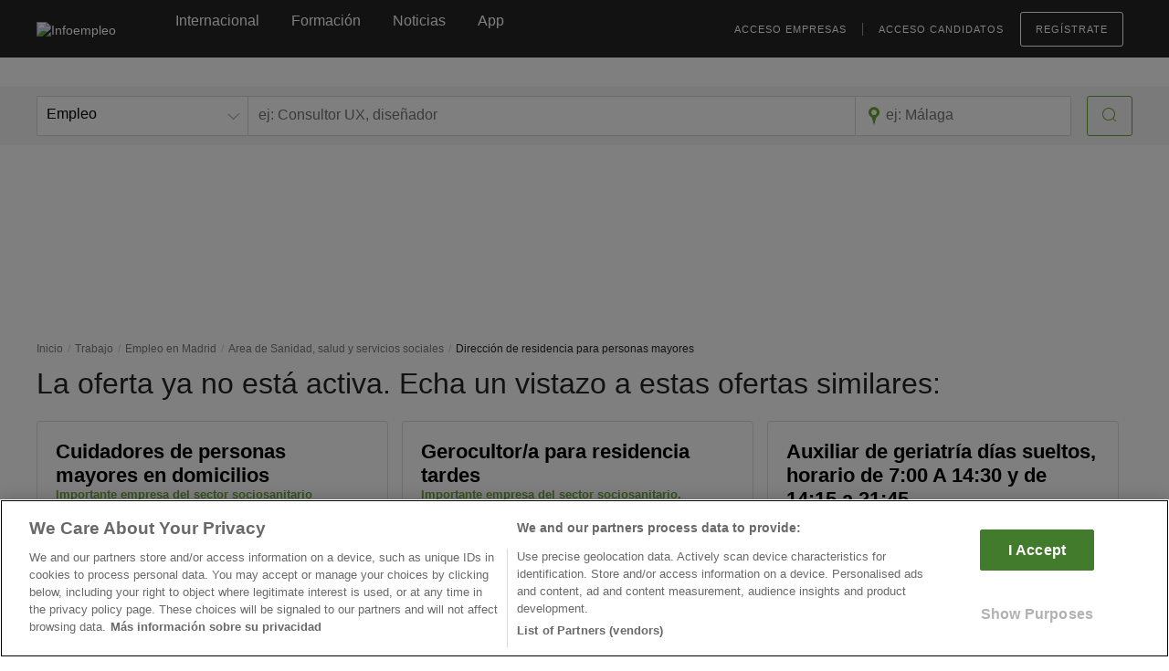

--- FILE ---
content_type: text/html; charset=utf-8
request_url: https://www.infoempleo.com/ofertasdetrabajo/direccion-de-residencia-para-personas-mayores/madrid/2130291/?utm_source=Indeed&utm_medium=agregador&utm_campaign=trafico&utm_content=sanidad-salud-y-servicios-sociales&utm_term=madrid
body_size: 35942
content:
<!DOCTYPE html><html class="no-js" lang="es"><head><meta charset="utf-8"><link rel="icon" type="image/png" href="https://cdnazure.infoempleo.com/infoempleo/assets/style/gfx/favicon-128x128.png"><link rel="shortcut icon" type="image/x-icon" href="https://cdnazure.infoempleo.com/infoempleo/assets/style/gfx/favicon.ico"><link rel="icon" href="https://cdnazure.infoempleo.com/infoempleo/assets/style/gfx/favicon.ico" type="image/x-icon"><title>Direcci&#243;n de residencia para personas mayores Madrid</title><link rel="canonical" href="https://www.infoempleo.com/ofertasdetrabajo/direccion-de-residencia-para-personas-mayores/madrid/2130291/"><link rel="dns-prefetch" href="https://cdnazure.infoempleo.com/infoempleo/"><link rel="preconnect" href="https://cdnazure.infoempleo.com/infoempleo/" crossorigin><link rel="dns-prefetch" href="https://www.google-analytics.com"><link rel="preconnect" href="https://www.google-analytics.com" crossorigin><link rel="dns-prefetch" href="http://b.scorecardresearch.com"><link rel="preconnect" href="http://b.scorecardresearch.com" crossorigin><link rel="dns-prefetch" href="https://www.googletagmanager.com"><link rel="preconnect" href="https://www.googletagmanager.com" crossorigin><link rel="dns-prefetch" href="http://creativecdn.com/"><link rel="preconnect" href="http://creativecdn.com/" crossorigin><link rel="dns-prefetch" href="https://securepubads.g.doubleclick.net"><link rel="preconnect" href="https://securepubads.g.doubleclick.net" crossorigin><link rel="dns-prefetch" href="https://s2.adform.net"><link rel="preconnect" href="https://s2.adform.net" crossorigin><link rel="dns-prefetch" href="https://www.google.com"><link rel="preconnect" href="https://www.google.com" crossorigin><link rel="dns-prefetch" href="https://www.gstatic.com"><link rel="preconnect" href="https://www.gstatic.com" crossorigin><link rel="dns-prefetch" href="https://fonts.gstatic.com"><link rel="preconnect" href="https://fonts.gstatic.com" crossorigin><link rel="dns-prefetch" href="https://track.adform.net"><link rel="preconnect" href="https://track.adform.net" crossorigin><meta name="apple-itunes-app" content="app-id=1164103200"><meta name="google-play-app" content="app-id=com.infoempleo.infoempleo"><meta name="description" content="Dirección de residencia para personas mayores en . Visita los detalles del puesto e inscríbete. ¿A qué esperas?"><meta name="robots" content="index, follow"><link rel="preload" href="https://cdnazure.infoempleo.com/infoempleo/assets/style/fonts/NotoSans-Regular-webfont.woff" as="font" type="font/woff2" crossorigin><link rel="preload" href="https://cdnazure.infoempleo.com/infoempleo/assets/style/fonts/Roboto-Light-webfont.woff" as="font" type="font/woff2" crossorigin><link rel="preload" href="https://cdnazure.infoempleo.com/infoempleo/assets/style/fonts/Roboto-Regular-webfont.woff" as="font" type="font/woff2" crossorigin><link rel="preload" href="https://cdnazure.infoempleo.com/infoempleo/assets/style/fonts/Roboto-Bold-webfont.woff" as="font" type="font/woff2" crossorigin><link rel="preload" href="https://cdnazure.infoempleo.com/infoempleo/assets/style/icons/icomoon.ttf?4jj2jv" as="font" type="font/ttf" crossorigin><style>.icon{display:inline-block;color:#444444;width:1em;height:1.2em;fill:currentColor;transform-origin:center;transform:scale(1,-1)}.icon-bell{color:#fff;top:-0.2rem;left:-0.6rem !important}.icon-search,.icon-logout{color:#6ba539;height:1em}.icon-search:hover,.icon-logout:hover{color:#fff}html.no-touchevents .btn:hover .icon-search,html.touchevents .btn.active-effect .icon-search,html.no-touchevents .btn:hover .icon-logout,html.touchevents .btn.active-effect .icon-logout{color:#fff}.icon-map-marker{margin-top:-1.3rem !important}.main-title .title-wrapper ul.details .icon-map-marker{margin-top:-.6rem !important}.company .details .icon-map-marker{margin-top:-.3rem !important}.icon-chevron-up{color:#fff;width:1.2em;height:1em}.filter .icon-chevron-up{color:#252525}.icon-clock{margin-top:-.5rem !important}.ixon{display:inline-block;color:#444444;width:1em;height:1.2em;fill:currentColor;transform-origin:center}.ixon-cv-status{margin-bottom:-5px;width:20px;height:20px}.ixon-cv-status.orange{stroke:#f27a06 !important}.alert-circle-btn .icon-bell-circle{font-size:6.4rem;transform:rotate(0deg)}.social-share .shareme .twitter_custom,.social-share .shareme .facebook_custom,.social-share .shareme .linkedin_custom,.social-share .shareme .whatsapp_custom{width:4.4rem;height:4.4rem}.social-share .shareme .twitter_custom::before,.social-share .shareme .facebook_custom::before,.social-share .shareme .linkedin_custom::before,.social-share .shareme .whatsapp_custom::before{content:""}.social-share .shareme .icon-twitter,.social-share .shareme .icon-facebook-negative,.social-share .shareme .icon-linkedin-negative,.social-share .shareme .icon-whatsapp{font-size:2rem;color:#fff;transform:scale(1,-1)}.social-share .shareme .icon-whatsapp{margin-left:-.15em}#footer .social .icon-facebook,#footer .social .icon-facebook,#footer .social .icon-linkedin,#footer .social .icon-linkedin,#footer .social .icon-pinterest,#footer .social .icon-instagram{font-size:2rem;color:#6a6a6a;transform:scale(1,-1)}#footer .social .icon-twitter{font-size:0.9em;color:#fff;transform:scale(0.9,0.9);background:#6a6a6a;border-radius:4px}#footer .social .icon-facebook:hover,#footer .social .icon-facebook:hover,#footer .social .icon-linkedin:hover,#footer .social .icon-linkedin:hover,#footer .social .icon-pinterest:hover,#footer .social .icon-instagram:hover{color:#2f2f2f}#footer .social .icon-twitter:hover{background:#2f2f2f}.multiple-items .slick-arrow.slick-next:before,.multiple-items .slick-arrow.slick-prev:before{content:'' !important;width:1em;height:1.2em;background-size:cover;display:block}.multiple-items .slick-arrow.slick-next:before{background-image:url('data:image/svg+xml;utf8,<svg fill="%236ba539" xmlns="http://www.w3.org/2000/svg" viewBox="0 0 1024 1024"><path d="M238.933 932.693l27.307 27.307 6.827-6.827 6.827 6.827 505.173-512-505.173-512-6.827 6.827-6.827-6.827-27.307 27.307 477.867 484.693-477.867 484.693z"/></svg>')}.multiple-items .slick-arrow.slick-prev:before{background-image:url('data:image/svg+xml;utf8,<svg fill="%236ba539" xmlns="http://www.w3.org/2000/svg" viewBox="0 0 1024 1024"><path d="M785.067-36.693l-27.307-27.307-6.827 6.827-6.827-6.827-505.173 512 505.173 512 6.827-6.827 6.827 6.827 27.307-27.307-477.867-484.693 477.867-484.693z"/></svg>')}@media screen and (max-width:767px){.accordion-handler:after,.accordion-handler.active:after{content:'' !important;font-size:.8rem;width:2em;height:2em;background-size:cover;display:block}.accordion-handler:after{background-image:url('data:image/svg+xml;utf8,<svg fill="%234a4a4a" xmlns="http://www.w3.org/2000/svg" viewBox="0 0 1024 1024"><path d="M27.307 174.933l-27.307 27.307 6.827 6.827-6.827 6.827 512 505.173 512-505.173-6.827-6.827 6.827-6.827-27.307-27.307-484.693 477.867-484.693-477.867z"/></svg>')}.accordion-handler.active:after{background-image:url('data:image/svg+xml;utf8,<svg fill="%234a4a4a" xmlns="http://www.w3.org/2000/svg" viewBox="0 0 1024 1024"><path d="M512 243.2l484.693 477.867 27.307-27.307-6.827-6.827 6.827-6.827-512-505.173-512 505.173 6.827 6.827-6.827 6.827 27.307 27.307 484.693-477.867z"/></svg>')}}</style><style>.fit_logo{object-fit:contain}</style><link rel="preload" as="style" href="https://cdnazure.infoempleo.com/infoempleo/assets/vendor/jquery-ui/jquery-ui.min.css"><link rel="stylesheet" media="print" onload="this.onload=null;this.removeAttribute(&#34;media&#34;)" href="https://cdnazure.infoempleo.com/infoempleo/assets/vendor/jquery-ui/jquery-ui.min.css"><style>.multiprov-collapse-trigger span{color:#6ba539}.multiprov-collapse-trigger:hover{cursor:pointer}.multiprov-collapse-content{display:none;padding:5px}.multiprov-collapse-content p{font-size:1.1rem !important;color:#868484;line-height:1.4}.multiprov-collapse-trigger:after{content:" \25BD";font-size:0.88rem;font-weight:normal;color:#6ba539;margin-left:2px}.multiprov-collapse-trigger.collapse:after{content:" \25B3";font-size:0.88rem;font-weight:normal;color:#6ba539;margin-left:2px}.offerblock:hover{cursor:pointer;border:1px solid #e3e3e3}</style><style>.multipos-collapse-trigger span{color:#6ba539}.multipos-collapse-trigger:hover{cursor:pointer}.multipos-collapse-content{display:none}.multipos-collapse-content p{font-size:1rem !important}.multipos-collapse-trigger:after{content:"ver más \2228";font-size:1.3rem;font-weight:normal;color:#6ba539;margin-left:2px}.multipos-collapse-trigger.collapse:after{content:"ver menos \2227";font-size:1.3rem;font-weight:normal;color:#6ba539;margin-left:2px}</style><style>.main-title .title-wrapper .h1{font-weight:bold}.main-title .title-wrapper .companyname,.main-title .title-wrapper .companyname a{font-weight:400 !important;text-transform:uppercase}.main-title .title-wrapper .companyname a:hover{text-decoration:none;color:#6a6a6a}.main-title .title-wrapper ul.details a{font-weight:500;font-size:2.2rem}.details > li{margin-right:1.5rem}ul.details.inline > li{vertical-align:middle}ul.details .ref{position:absolute;top:4rem;right:0;color:#999;font-size:1.24rem;padding:0}.offer-excerpt{border:1px solid #dedede;background:#fff;padding:2rem;border-radius:0.4rem;margin:10px 0 10px 0}.offer-excerpt ul{width:100%;margin-bottom:10px}.offer-excerpt ul li{width:50%;vertical-align:top}.offer-excerpt ul li .subtitle,.offer-excerpt ul li p{font-size:1.32rem}.offer-excerpt ul li .subtitle{color:#9a9696}.offer-excerpt .area-name{padding:.5rem 0;font-size:1.05rem;text-transform:uppercase}.offer-excerpt .position-name{margin:0}.offer-excerpt .position-name li{list-style:inside;padding:0.05rem 0;font-size:1.15rem;width:100%}.offer-excerpt .areapos-vmore{padding:.5rem 0 1rem 0}.offer{border:none !important;background:#fff !important;padding:0 !important;border-radius:0 !important;margin-bottom:4rem}.offer h3.subtitle,.accordion-handler h3.subtitle{font-family:"Noto Sans",sans-serif;font-size:2rem;font-weight:bold;margin:2.5rem 0 1.25rem}.offer p{line-height:1.5}.offer ul li{line-height:1.75;list-style:disc;list-style-position:inside}.company{border:1px solid #dedede !important;padding:2rem !important}.update_offer{margin-right:2rem}.share-show{display:inline-block !important}.share-hide{display:none !important}@media screen and (max-width:1260px){.fixed-body-btn .apply-fullwdth,.fixed-body-btn .apply-fullwdth .btn{width:100%}}@media screen and (max-width:1023px){.fixed-bottom .btn{width:100% !important}.offer-excerpt ul li .subtitle,.offer-excerpt ul li p{font-size:1.2rem;margin-right:1rem}}@media screen and (max-width:767px){.social-share .capa > .capa-extra > div a,.social-share .capa > div a{padding:0.9rem 0.2rem !important}.regular-width.mt20{margin-top:0 !important}.offer-excerpt{margin:20px 0 10px 0}.offer-excerpt ul{margin:0}.offer-excerpt ul li{width:100%;padding-bottom:1rem}ul.details.ref-container{width:30% !important;float:left !important}ul.details .ref{position:relative;top:0;padding:0 !important;margin:1.72rem 0 0 0;display:block}.title-wrapper .details li{font-size:1.38rem}.title-wrapper .details li [class*="icon-"]{display:inline-block !important;margin-right:0.5rem}.offer{margin-bottom:4rem !important}.accordion-handler{border-top:0 !important;border-bottom:0 !important}.company .dtable >:first-child{}.company .dcell.logo img{margin-bottom:1rem}.social-share{}.social-share-container{max-width:240px;position:absolute;right:0}#share-mob-close,#facebook,#whatsapp,#twitter,#linkedin{display:none}}</style><style>.icon{display:inline-block;color:#444444;width:1em;height:1.2em;fill:currentColor;transform-origin:center;transform:scale(1,-1)}.icon-bell{color:#fff;top:-0.2rem;left:-0.6rem !important}.icon-search,.icon-share,.icon-close{color:#6ba539;height:1em}.icon-share{font-size:2.8rem;height:1.2em}.icon-close{font-size:2rem}.icon-search:hover{color:#fff}html.no-touchevents .btn:hover .icon-search,html.touchevents .btn.active-effect .icon-search{color:#fff}.icon-share,.icon-close{background-color:transparent}.icon-map-marker{margin-top:-1.3rem !important}#lightbox .alertanon .icon-delete,#lightbox .alertanon .icon-tick{margin-top:-1rem}.main-title .title-wrapper ul.details .icon-map-marker{margin-top:-0.6rem !important}.company .details .icon-map-marker{margin-top:-0.3rem !important}.icon-chevron-up{color:#fff;width:1.2em;height:1em}.icon-clock{margin-top:-0.5rem !important}.alert-circle-btn .icon-bell-circle{font-size:6.4rem;transform:rotate(0deg)}.social-share .shareme .twitter_custom,.social-share .shareme .facebook_custom,.social-share .shareme .linkedin_custom,.social-share .shareme .whatsapp_custom{width:4.4rem;height:4.4rem}.social-share .shareme .twitter_custom::before,.social-share .shareme .facebook_custom::before,.social-share .shareme .linkedin_custom::before,.social-share .shareme .whatsapp_custom::before{content:""}.social-share .shareme .icon-facebook-negative,.social-share .shareme .icon-linkedin-negative,.social-share .shareme .icon-whatsapp{font-size:2rem;color:#fff;transform:scale(1,-1)}.social-share .shareme .icon-twitter{font-size:2rem;color:#fff;transform:scale(1,1)}.social-share .shareme .icon-whatsapp{margin-left:-0.15em}#footer .social .icon-facebook,#footer .social .icon-facebook,#footer .social .icon-linkedin,#footer .social .icon-linkedin,#footer .social .icon-pinterest,#footer .social .icon-instagram{font-size:2rem;color:#6a6a6a;transform:scale(1,-1)}#footer .social .icon-twitter{font-size:0.9em;color:#fff;transform:scale(0.9,0.9);background:#6a6a6a;border-radius:4px}#footer .social .icon-facebook:hover,#footer .social .icon-facebook:hover,#footer .social .icon-linkedin:hover,#footer .social .icon-linkedin:hover,#footer .social .icon-pinterest:hover,#footer .social .icon-instagram:hover{color:#2f2f2f}#footer .social .icon-twitter:hover{background:#2f2f2f}.multiple-items .slick-arrow.slick-next:before,.multiple-items .slick-arrow.slick-prev:before{content:"" !important;width:1em;height:1.2em;background-size:cover;display:block}.multiple-items .slick-arrow.slick-next:before{background-image:url('data:image/svg+xml;utf8,<svg fill="%236ba539" xmlns="http://www.w3.org/2000/svg" viewBox="0 0 1024 1024"><path d="M238.933 932.693l27.307 27.307 6.827-6.827 6.827 6.827 505.173-512-505.173-512-6.827 6.827-6.827-6.827-27.307 27.307 477.867 484.693-477.867 484.693z"/></svg>')}.multiple-items .slick-arrow.slick-prev:before{background-image:url('data:image/svg+xml;utf8,<svg fill="%236ba539" xmlns="http://www.w3.org/2000/svg" viewBox="0 0 1024 1024"><path d="M785.067-36.693l-27.307-27.307-6.827 6.827-6.827-6.827-505.173 512 505.173 512 6.827-6.827 6.827 6.827 27.307-27.307-477.867-484.693 477.867-484.693z"/></svg>')}@media screen and (max-width:767px){.alert-circle-btn{margin-top:.5rem}.alert-circle-btn .icon-bell-circle{font-size:5.4rem}.accordion-handler:after,.accordion-handler.active:after{content:"" !important;font-size:0.8rem;width:2em;height:2em;background-size:cover;display:block}.accordion-handler:after{background-image:url('data:image/svg+xml;utf8,<svg fill="%234a4a4a" xmlns="http://www.w3.org/2000/svg" viewBox="0 0 1024 1024"><path d="M27.307 174.933l-27.307 27.307 6.827 6.827-6.827 6.827 512 505.173 512-505.173-6.827-6.827 6.827-6.827-27.307-27.307-484.693 477.867-484.693-477.867z"/></svg>')}.accordion-handler.active:after{background-image:url('data:image/svg+xml;utf8,<svg fill="%234a4a4a" xmlns="http://www.w3.org/2000/svg" viewBox="0 0 1024 1024"><path d="M512 243.2l484.693 477.867 27.307-27.307-6.827-6.827 6.827-6.827-512-505.173-512 505.173 6.827 6.827-6.827 6.827 27.307 27.307 484.693-477.867z"/></svg>')}}</style><style>@charset "UTF-8";@font-face{font-family:'Noto Sans';src:url(https://cdnazure.infoempleo.com/infoempleo/assets/style/fonts/NotoSans-Regular-webfont.eot);src:url(https://cdnazure.infoempleo.com/infoempleo/assets/style/fonts/NotoSans-Regular-webfont.eot?#iefix) format("embedded-opentype"),url(https://cdnazure.infoempleo.com/infoempleo/assets/style/fonts/NotoSans-Regular-webfont.#noto_sansregular) format("svg"),url(https://cdnazure.infoempleo.com/infoempleo/assets/style/fonts/NotoSans-Regular-webfont.woff) format("woff"),url(https://cdnazure.infoempleo.com/infoempleo/assets/style/fonts/NotoSans-Regular-webfont.ttf) format("truetype");font-display:swap;font-weight:400;font-style:normal}@font-face{font-family:'Noto Sans';src:url(https://cdnazure.infoempleo.com/infoempleo/assets/style/fonts/NotoSans-Italic-webfont.eot);src:url(https://cdnazure.infoempleo.com/infoempleo/assets/style/fonts/NotoSans-Italic-webfont.eot?#iefix) format("embedded-opentype"),url(https://cdnazure.infoempleo.com/infoempleo/assets/style/fonts/NotoSans-Italic-webfont.#noto_sansitalic) format("svg"),url(https://cdnazure.infoempleo.com/infoempleo/assets/style/fonts/NotoSans-Italic-webfont.woff) format("woff"),url(https://cdnazure.infoempleo.com/infoempleo/assets/style/fonts/NotoSans-Italic-webfont.ttf) format("truetype");font-display:swap;font-weight:400;font-style:italic}@font-face{font-family:'Noto Sans';src:url(https://cdnazure.infoempleo.com/infoempleo/assets/style/fonts/NotoSans-BoldItalic-webfont.eot);src:url(https://cdnazure.infoempleo.com/infoempleo/assets/style/fonts/NotoSans-BoldItalic-webfont.eot?#iefix) format("embedded-opentype"),url(https://cdnazure.infoempleo.com/infoempleo/assets/style/fonts/NotoSans-BoldItalic-webfont.#noto_sansitalic) format("svg"),url(https://cdnazure.infoempleo.com/infoempleo/assets/style/fonts/NotoSans-BoldItalic-webfont.woff) format("woff"),url(https://cdnazure.infoempleo.com/infoempleo/assets/style/fonts/NotoSans-BoldItalic-webfont.ttf) format("truetype");font-display:swap;font-weight:700;font-style:italic}@font-face{font-family:Roboto;src:url(https://cdnazure.infoempleo.com/infoempleo/assets/style/fonts/Roboto-Bold-webfont.eot);src:url(https://cdnazure.infoempleo.com/infoempleo/assets/style/fonts/Roboto-Bold-webfont.eot?#iefix) format("embedded-opentype"),url(https://cdnazure.infoempleo.com/infoempleo/assets/style/fonts/Roboto-Bold-webfont.#robotobold) format("svg"),url(https://cdnazure.infoempleo.com/infoempleo/assets/style/fonts/Roboto-Bold-webfont.woff) format("woff"),url(https://cdnazure.infoempleo.com/infoempleo/assets/style/fonts/Roboto-Bold-webfont.ttf) format("truetype");font-display:swap;font-weight:700;font-style:normal}@font-face{font-family:Roboto;src:url(https://cdnazure.infoempleo.com/infoempleo/assets/style/fonts/Roboto-Medium-webfont.eot);src:url(https://cdnazure.infoempleo.com/infoempleo/assets/style/fonts/Roboto-Medium-webfont.eot?#iefix) format("embedded-opentype"),url(https://cdnazure.infoempleo.com/infoempleo/assets/style/fonts/Roboto-Medium-webfont.#robotomedium) format("svg"),url(https://cdnazure.infoempleo.com/infoempleo/assets/style/fonts/Roboto-Medium-webfont.woff) format("woff"),url(https://cdnazure.infoempleo.com/infoempleo/assets/style/fonts/Roboto-Medium-webfont.ttf) format("truetype");font-display:swap;font-weight:500;font-style:normal}@font-face{font-family:Roboto;src:url(https://cdnazure.infoempleo.com/infoempleo/assets/style/fonts/Roboto-Regular-webfont.eot);src:url(https://cdnazure.infoempleo.com/infoempleo/assets/style/fonts/Roboto-Regular-webfont.eot?#iefix) format("embedded-opentype"),url(https://cdnazure.infoempleo.com/infoempleo/assets/style/fonts/Roboto-Regular-webfont.#robotoregular) format("svg"),url(https://cdnazure.infoempleo.com/infoempleo/assets/style/fonts/Roboto-Regular-webfont.woff) format("woff"),url(https://cdnazure.infoempleo.com/infoempleo/assets/style/fonts/Roboto-Regular-webfont.ttf) format("truetype");font-display:swap;font-weight:400;font-style:normal}@font-face{font-family:Roboto;src:url(https://cdnazure.infoempleo.com/infoempleo/assets/style/fonts/Roboto-Light-webfont.eot);src:url(https://cdnazure.infoempleo.com/infoempleo/assets/style/fonts/Roboto-Light-webfont.eot?#iefix) format("embedded-opentype"),url(https://cdnazure.infoempleo.com/infoempleo/assets/style/fonts/Roboto-Light-webfont.#robotolight) format("svg"),url(https://cdnazure.infoempleo.com/infoempleo/assets/style/fonts/Roboto-Light-webfont.woff) format("woff"),url(https://cdnazure.infoempleo.com/infoempleo/assets/style/fonts/Roboto-Light-webfont.ttf) format("truetype");font-display:swap;font-weight:300;font-style:normal}@font-face{font-family:Roboto;src:url(https://cdnazure.infoempleo.com/infoempleo/assets/style/fonts/Roboto-Thin-webfont.eot);src:url(https://cdnazure.infoempleo.com/infoempleo/assets/style/fonts/Roboto-Thin-webfont.eot?#iefix) format("embedded-opentype"),url(https://cdnazure.infoempleo.com/infoempleo/assets/style/fonts/Roboto-Thin-webfont.#robotothin) format("svg"),url(https://cdnazure.infoempleo.com/infoempleo/assets/style/fonts/Roboto-Thin-webfont.woff) format("woff"),url(https://cdnazure.infoempleo.com/infoempleo/assets/style/fonts/Roboto-Thin-webfont.ttf) format("truetype");font-display:swap;font-weight:100;font-style:normal}a,aside,b,body,div,footer,form,h1,h2,h3,header,html,iframe,img,label,li,nav,p,pre,section,small,span,ul{margin:0;padding:0;border:0;font-size:100%;font:inherit;vertical-align:baseline}aside,footer,header,nav,section{display:block}body{line-height:1}ul{list-style:none}*{-webkit-font-smoothing:antialiased;-moz-osx-font-smoothing:grayscale;box-sizing:border-box}html{font-size:10px;-webkit-text-size-adjust:100%}body{font-family:"Noto Sans",sans-serif;font-size:1.4rem;line-height:1.3;color:#252525;min-width:964px}:-moz-placeholder{color:#999!important}:-ms-input-placeholder{color:#999!important}pre{white-space:pre-line;word-wrap:break-word}.wrap:after{content:"";display:table;clear:both}.no-wrap{white-space:nowrap!important}hr{margin:2.5rem 0;border:0;border-top:1px solid #c6c6c6}hr.light{border-top-color:#e3e3e3}small{display:block;font-size:1.2rem;color:#6a6a6a;margin:.5rem 0 1rem}@media screen and (min-width:1024px){.col-md-1,.col-md-10,.col-md-11,.col-md-2,.col-md-3,.col-md-4,.col-md-5,.col-md-6,.col-md-7,.col-md-8{float:left}.col-md-11{width:91.66666667%}.col-md-10{width:83.33333333%}.col-md-8{width:66.66666667%}.col-md-7{width:58.33333333%}.col-md-6{width:50%}.col-md-5{width:41.66666667%}.col-md-4{width:33.33333333%}.col-md-3{width:25%}.col-md-2{width:16.66666667%}.col-md-1{width:8.33333333%}.col-md-pull-12{right:100%}.col-md-pull-11{right:91.66666667%}.col-md-pull-10{right:83.33333333%}.col-md-pull-9{right:75%}.col-md-pull-8{right:66.66666667%}.col-md-pull-7{right:58.33333333%}.col-md-pull-6{right:50%}.col-md-pull-5{right:41.66666667%}.col-md-pull-4{right:33.33333333%}.col-md-pull-3{right:25%}.col-md-pull-2{right:16.66666667%}.col-md-pull-1{right:8.33333333%}.col-md-pull-0{right:auto}.col-md-push-12{left:100%}.col-md-push-11{left:91.66666667%}.col-md-push-10{left:83.33333333%}.col-md-push-9{left:75%}.col-md-push-8{left:66.66666667%}.col-md-push-7{left:58.33333333%}.col-md-push-6{left:50%}.col-md-push-5{left:41.66666667%}.col-md-push-4{left:33.33333333%}.col-md-push-3{left:25%}.col-md-push-2{left:16.66666667%}.col-md-push-1{left:8.33333333%}.col-md-push-0{left:auto}.col-md-offset-12{margin-left:100%}.col-md-offset-11{margin-left:91.66666667%}.col-md-offset-10{margin-left:83.33333333%}.col-md-offset-9{margin-left:75%}.col-md-offset-8{margin-left:66.66666667%}.col-md-offset-7{margin-left:58.33333333%}.col-md-offset-6{margin-left:50%}.col-md-offset-5{margin-left:41.66666667%}.col-md-offset-4{margin-left:33.33333333%}.col-md-offset-3{margin-left:25%}.col-md-offset-2{margin-left:16.66666667%}.col-md-offset-1{margin-left:8.33333333%}.col-md-offset-0{margin-left:0}#mobile-dashboard,hr.l12{display:none!important}#banner_pagination_tablet>div,#banner_tablet>div{margin-left:-1rem}}.details [class*=icon-]{color:#b0b0b0;vertical-align:middle;margin-right:.3rem}.details .category{font-size:1.3rem;text-transform:uppercase}.details>li{margin-right:2.5rem}.mt0{margin-top:0!important}.mt10{margin-top:1rem!important}.mt15{margin-top:1.5rem!important}.mt20{margin-top:2rem!important}.mr10{margin-right:1rem!important}.mr20{margin-right:2rem!important}.mb20{margin-bottom:2rem!important}.pt20{padding-top:2rem!important}.align-left{text-align:left!important}.align-right{text-align:right!important}.align-center{text-align:center!important}.vertical-top{vertical-align:top!important}.vertical-top>*{vertical-align:top!important}.pull-left{float:left}.clearfix:after,.clearfix:before{content:"";display:table}.clearfix:after{clear:both}.clearfix{zoom:1}.width-auto{width:auto!important}.width-all{width:100%!important}.full-width{max-width:100%;width:100%;margin:0}.regular-width{margin:0 auto;max-width:126rem;padding:0 3rem}.with-aside:after{content:"";display:table;clear:both}.with-aside>:first-child{width:87rem;float:left}.with-aside>:last-child{width:30rem;float:right}.dtable{display:table!important;width:100%}.dcell{display:table-cell!important;vertical-align:top}.hidden{display:none!important}b{font-weight:700}.regular{font-weight:400}.h1{color:#252525;font-family:Roboto,sans-serif;font-size:3.2rem!important;font-weight:300}.h1.regular{font-weight:400}.h3{color:#252525;font-family:Roboto,sans-serif;font-size:2rem!important;font-weight:300}.link,a{text-decoration:none;color:#6ba539}#header .link,#header a{color:#fff}.btn{-webkit-appearance:none;display:inline-block;text-align:center;padding:1.1rem 1.6rem;border-radius:.3rem;border:1px solid #6ba539;background:#6ba539;font-size:1.6rem;color:#fff;outline:0}.btn.btn-line{background:0 0;color:#6ba539;border:.2rem solid #6ba539}.btn.btn-line.btn-thin{border-width:1px}.btn.btn-uppercase{font-family:"Noto Sans",sans-serif;text-transform:uppercase;letter-spacing:.1rem}.btn.btn-uppercase [class*=icon-]{font-size:1.6rem;vertical-align:middle;position:relative;left:-.5rem}.btn.btn-tall{font-family:Roboto,sans-serif;padding-top:1.8rem;padding-bottom:1.8rem}.row{position:relative;font-size:0;margin-bottom:3rem}.field{position:relative;font-size:1.6rem}.inline{vertical-align:top;display:inline-block}.indent{padding-left:1.5rem}label{font-size:1.6rem;font-weight:700;display:block;color:#4b4b4b;margin-bottom:.5rem}input::-ms-clear{display:none}input[type=password],input[type=text]{-webkit-appearance:none;width:100%;resize:none;padding:1.1rem;font-family:"Noto Sans",sans-serif;font-size:1.6rem;background:#fff;border:1px solid silver;border-radius:.3rem}.breadcrumbs{font-size:0}.breadcrumbs li{display:inline-block;font-size:1.2rem}.breadcrumbs li:before{content:"/";margin:0 .5rem;color:#d0d0d0}.breadcrumbs li:first-child:before{display:none}.breadcrumbs li a{color:#7a7a7a}ul.inline{font-size:0}ul.inline>li{display:inline-block;font-size:1.4rem}.reset-input-wrapper{position:relative;display:inline-block;background:#fff}.reset-input-wrapper input{width:100%}.reset-input-wrapper .reset-input{padding:.5rem 1rem;background:#fff;position:absolute;right:1px;top:50%;margin-top:-1rem;color:#9a9a9a;visibility:hidden}.reset-input-wrapper .reset-input:after{content:"×";font-size:2.5rem;line-height:1rem}#html-extra{display:none}.trunkat{display:-webkit-box !important;-webkit-line-clamp:var(--line-clamp,2);-webkit-box-orient:vertical;word-break:var(--word-break,'none');overflow:hidden;hyphens:auto;text-align:var(--align,left);--is-single-line:1 - Clamp(0,Calc(var(--line-clamp) - 1),var(--line-clamp));--delay:Calc(-1s * (var(--is-single-line,1) - 1));animation:states 1s var(--delay) paused;@keyframes states{0%{word-break:break-all}}}.tooltip-white{color:#fff}.multiple-items button{display:none!important}#lightbox-overlay{position:fixed;z-index:1003;left:0;top:0;width:100vw;height:100vh;background:rgba(0,0,0,.8);opacity:1;display:table}#lightbox-overlay.outside{opacity:0}#lightbox-wrapper{display:table-cell;vertical-align:middle;text-align:center}#lightbox{display:inline-block;text-align:left;position:relative;z-index:1001;max-width:90rem;min-width:60rem;overflow:hidden!important;-webkit-transform:translate3d(0,0,0);-moz-transform:translate3d(0,0,0);-ms-transform:translate3d(0,0,0);-o-transform:translate3d(0,0,0);transform:translate3d(0,0,0);background:#f8f8f8;border-radius:.3rem}.outside #lightbox{-webkit-transform:translate3d(0,150%,0);-moz-transform:translate3d(0,150%,0);-ms-transform:translate3d(0,150%,0);-o-transform:translate3d(0,150%,0);transform:translate3d(0,150%,0)}#lightbox .close{display:block;overflow:hidden;font-family:Roboto,sans-serif;line-height:.5;font-weight:100;position:absolute;z-index:1001;font-size:4.2rem;right:2rem;top:2.5rem}#lightbox-login{width:88.2rem}#lightbox-login header{padding:2rem 6rem 1rem}#lightbox-login footer{padding:2rem}#lightbox-login .form-title{font-family:Roboto,sans-serif;font-weight:300;color:#6a6a6a;font-size:2.4rem;margin-bottom:1.8rem}#lightbox-login .left{display:inline-block;width:50%;padding-right:1.5rem}#lightbox-login .right{display:inline-block;width:50%;padding-left:1.5rem;float:right}#lightbox-login .right .featured{line-height:1.5;background:#fff;border:1px solid #6ba539;border-radius:.3rem;padding:2.7rem 3.5rem 4.2rem;text-align:center}#lightbox-login .right .featured .title{font-weight:700;font-size:2rem;margin-bottom:1.8rem}#lightbox-login .right .featured .btn{margin-top:2rem}#lightbox-login footer .btn:first-child{margin-left:0!important}.light{color:#9a9a9a}.general-text{line-height:1.4}.general-text p{margin-bottom:1rem;font-size:1.4rem}#header{color:#fff;position:relative;z-index:1003!important}#header .logo{margin-right:6.5rem}.chrome #header .logo{position:relative;top:-.4rem}#header .logo img{width:15rem;height:100%;max-height:4rem;position:relative;top:1.4rem}#header #nav{display:table;width:100%;height:6rem;padding-bottom:2.5rem}#header #nav>*{display:table-cell;vertical-align:middle;white-space:nowrap}#header #nav>.right{text-align:right}#header #nav ul{font-size:1.6rem;display:inline-block;position:relative;top:.4rem}#header #nav ul li{display:inline-block;margin-right:3.5rem}#header #nav ul li:last-child{margin-right:0}#header #nav ul.user{font-family:Roboto,sans-serif;font-size:1.1rem;letter-spacing:.1rem;text-transform:uppercase;position:relative;top:1.3rem}#header #nav ul.user li.company-login{position:relative}#header #nav ul.user li.company-login:after{content:"";position:absolute;top:0;right:-1.8rem;width:1px;height:100%;background:#939393}#header #nav ul.user li.applicant-login{margin-right:1.8rem}#header #nav ul.user .btn-line{font-size:1.1rem;color:#fff;border-color:#fff}#header .header-search{background:#f5f5f5;padding:1rem 0;min-height:6.2rem}#header .header-search .dtable .dcell{border:1px solid #d8d8d8;border-right-width:0;background:#fff}#header .header-search .dtable .dcell:first-child{border-radius:.2rem 0 0 .2rem}#header .header-search .dtable .dcell:nth-child(3){border-radius:0 .2rem .2rem 0;border-right:1px solid #d8d8d8}#header .header-search .dtable .dcell:last-child{border:0;background:0 0}#header .header-search .dtable .dcell.full-width input{width:100%}#header .header-search .input-wrapper{position:relative}#header .header-search .input-wrapper .icon-map-marker{color:#6ba539;font-size:2rem;position:absolute;z-index:1001;left:1rem;top:50%;margin-top:-1rem}#header .header-search .input-wrapper input{margin-left:2.2rem}#header .header-search input{color:#000;font-size:1.6rem;border:0}#header .header-search button{font-size:1.6rem;margin-left:1.7rem}#header{margin:0 !important;min-height:10rem}.secondary-menu{background-color:#252525;width:100%;position:fixed;z-index:1002;top:3.3rem;left:0;min-height:6.2rem}.secondary-menu[style*="top:0;"]~.header-search{top:6.1rem}.header-search{width:100%;position:fixed;top:9.5rem;z-index:2}#header #nav{display:table;width:100%;height:6rem;padding-bottom:2.5rem}.chrome #header #nav{padding-bottom:1.7rem}#header #nav>*{display:table-cell;vertical-align:middle;white-space:nowrap}#header #nav>.right{text-align:right}#header #nav ul{font-size:1.6rem;display:inline-block;position:relative;top:.4rem}.chrome #header #nav ul{top:-.5rem}#header #nav ul li{display:inline-block;margin-right:3.5rem}#header #nav ul li.register{margin-right:1rem}#header #nav ul li:last-child{margin-right:0}#header #nav ul.user{font-family:Roboto,sans-serif;font-size:1.1rem;letter-spacing:.1rem;text-transform:uppercase;position:relative;top:1.3rem}.chrome #header #nav ul.user{top:.8rem}#header #nav ul.user li.company-login{position:relative}#header #nav ul.user li.company-login:after{content:"";position:absolute;top:0;right:-1.8rem;width:1px;height:100%;background:#939393}#header #nav ul.user li.applicant-login{margin-right:1.8rem}#header #nav ul.user .btn-line{font-size:1.1rem;color:#fff;border-color:#fff}.banner-top{text-align:center;padding:1rem 0;min-height:19.5rem;margin-top:8rem}#megabanner{text-align:center}.robapaginas{margin:0 auto;width:100%}.custom-select-style:before{background-color:#fff;background-position:center center;content:"";height:2.8rem;position:absolute;right:.1rem;top:.1rem;width:2.8rem}.custom-select-style.extra:before{height:4.8rem;width:4.8rem}.custom-select-style{padding:0;margin:0 auto;border:.1rem solid #ccc;width:100%;border-radius:.3rem;overflow:hidden;background-color:#fff;position:relative}#mobile-search .custom-select-style{border:none;border-radius:0}.custom-select-style:after{-moz-border-bottom-colors:none;-moz-border-left-colors:none;-moz-border-right-colors:none;-moz-border-top-colors:none;border-color:transparent transparent #aaa #aaa;border-image:none;border-style:solid;border-width:.1rem;content:"";height:.7rem;position:absolute;right:1rem;top:50%;-webkit-transform:translate(0,.5rem) rotate(-45deg);-moz-transform:translate(0,.5rem) rotate(-45deg);-ms-transform:translate(0,.5rem) rotate(-45deg);-o-transform:translate(0,.5rem) rotate(-45deg);transform:translate(0,.5rem) rotate(-45deg);width:.8rem;margin-top:-1.2rem}.custom-select-style.extra:after{margin-top:-1rem}#search-home>div{position:relative}#search-home .custom-select-style.extra{border-radius:0;border:none;width:23rem}.custom-select-style select{width:100%;border:none;box-shadow:none;background-color:transparent;background-image:none;-webkit-appearance:none;-moz-appearance:none;appearance:none;padding:.3rem .2rem;font-size:1.6rem;position:relative;z-index:1}.custom-select-style.extra select{padding:1rem}.chrome .custom-select-style.extra select{padding:1.3rem}#search-home .custom-select-style.extra select{width:auto;padding-right:3rem}.custom-select-style select option{color:#6ba539}#toTop{bottom:2rem;display:none;position:fixed;right:1rem;z-index:1001}#toTop span{background-color:rgba(107,165,57,.5);font-size:2rem;text-align:center;font-weight:700;color:#fff;border-radius:.5rem;padding:1rem}.container-fluid{margin-right:auto;margin-left:auto;padding-left:15px;padding-right:15px}.col-xs-12{float:left}.col-xs-12{width:100%}.clearfix:after,.clearfix:before,.container-fluid:after,.container-fluid:before,.row:after,.row:before{content:" ";display:table}.clearfix:after,.container-fluid:after,.row:after{clear:both}@media screen and (max-width:767px){#lightbox .close{position:relative;text-align:right}}@media screen and (min-width:1260px){.l1-only{display:none!important}}@media screen and (max-width:1259px){#header .logo{margin-right:2rem}#header .logo img{width:16rem;height:3.4rem}#mobile-nav>ul>li a.logo{padding:0}#header #mobile-nav a.logo img{top:.2rem}#header #nav .left{position:relative;top:-1rem}#header #nav .right{position:relative;top:-1.2rem}#header #nav ul{top:0}#header #nav ul li{margin-right:1.2rem}#header #nav ul.user li.company-login:after{right:-1.2rem}.regular-width{max-width:96.4rem;width:96.4rem;padding:0 1.5rem!important}.with-aside>:first-child{width:100%}#header #nav .left{position:relative;top:-1rem}#header #nav .right{position:relative;top:-1.2rem}#header #nav ul{top:0}#header #nav ul.user li.company-login:after{right:-1.2rem}}@media screen and (min-width:1024px) and (max-width:1259px){.l3-hide{display:none!important}.l1-only{display:none!important}}@media screen and (min-width:1024px){.col-md-12,.col-md-9{float:left}.col-md-12{width:100%}.col-md-9{width:75%}#mobile-nav,#mobile-nav-search,#mobile-nav-toggle,#mobile-search,.l12-only{display:none!important}}@media screen and (max-width:1023px){.main-title .title-wrapper .h1{font-size:2rem !important}.main-title .title-wrapper .companylogo{float:left !important}.main-title .title-wrapper .companyname{margin-bottom:1rem !important}.main-title .title-wrapper ul.details{padding-top:2px !important;padding-bottom:1rem !important}.main-title .title-wrapper ul.details.companyjobtype{display:block !important}.main-title .title-wrapper ul.details a{font-size:1.77rem !important}.reset-input-wrapper.riw-fill-mobile{width:100%}label{font-size:1.4rem;margin-bottom:.7rem}.header-search{display:none}#header{padding-top:3rem;margin-top:0}#header #nav{position:fixed;z-index:1002;top:0;left:0;background:#2f2f2f;height:6.5rem}#header #nav ul.main{display:none}#header #nav div.left{text-align:center}#header #nav div.right{display:none}#header #nav a.logo{margin-right:0}#mobile-search{background:#3b3b3b;position:fixed;z-index:1001;top:6.4rem;left:0;width:100%;padding:3rem;height:25.2rem;-webkit-transform:translate3d(0,-32.2rem,0);-moz-transform:translate3d(0,-32.2rem,0);-ms-transform:translate3d(0,-32.2rem,0);-o-transform:translate3d(0,-32.2rem,0);transform:translate3d(0,-32.2rem,0)}#mobile-search-overlay{position:fixed;z-index:1000;top:0;left:0;width:120vw;height:120vh;background:#000;opacity:0;display:none}#lightbox-overlay{z-index:1004}#lightbox-wrapper{position:absolute;bottom:0;height:auto!important}#lightbox{width:100vw!important;max-width:100vw!important;min-width:0!important;max-height:100vh!important;border-radius:0!important;vertical-align:bottom!important}#lightbox .close{top:0!important;right:0!important;padding:2rem}[id*=lightbox-]{width:100vw!important}#lightbox-login div.left,#lightbox-login div.right{display:block;width:100%!important}#lightbox-login .right{margin:3rem 0 2rem}#lightbox-login .indent{padding:0}#lightbox-login footer{white-space:nowrap}#sub-body,body{overflow-x:hidden!important}.regular-width,body{min-width:0;width:100%;max-width:100vw;min-width:32rem}.breadcrumbs{visibility:hidden;height:0}.h1{font-size:3.1rem;line-height:1.1}.with-aside>:first-child{width:100%}.with-aside>:last-child{display:none}.breadcrumbs{display:none}.secondary-menu{top:0!important}#header{margin-bottom:0}#header #nav{position:fixed;z-index:1002;top:0;left:0;background:#2f2f2f;height:6.5rem}#header #nav ul.main{display:none}#header #nav div.left{text-align:center}#header #nav div.right{display:none}#header #nav a.logo{margin-right:0}#mobile-nav-toggle{position:fixed;z-index:1005;top:2.1rem;left:3rem;width:2.2rem;height:2.2rem}#mobile-nav-toggle span{position:absolute;top:50%;margin-top:-1px;width:2.2rem;height:2px;background:#fff;opacity:1}#mobile-nav-toggle:after,#mobile-nav-toggle:before{content:"";width:2.2rem;height:2px;background:#fff;position:absolute;left:0;-webkit-transform:rotate(0) translate3d(0,0,0);-moz-transform:rotate(0) translate3d(0,0,0);-ms-transform:rotate(0) translate3d(0,0,0);-o-transform:rotate(0) translate3d(0,0,0);transform:rotate(0) translate3d(0,0,0)}#mobile-nav-toggle:before{top:.1rem;-webkit-transform-origin:100% 100% 0;-moz-transform-origin:100% 100% 0;-ms-transform-origin:100% 100% 0;-o-transform-origin:100% 100% 0;transform-origin:100% 100% 0}#mobile-nav-toggle:after{bottom:.1rem;-webkit-transform-origin:100% 0 0;-moz-transform-origin:100% 0 0;-ms-transform-origin:100% 0 0;-o-transform-origin:100% 0 0;transform-origin:100% 0 0}#mobile-nav{-webkit-backface-visibility:hidden;-moz-backface-visibility:hidden;-ms-backface-visibility:hidden;-o-backface-visibility:hidden;backface-visibility:hidden;-webkit-transform:translate(0,0);-moz-transform:translate(0,0);-ms-transform:translate(0,0);-o-transform:translate(0,0);transform:translate(0,0);background:#252525;position:fixed;z-index:1004;top:0;left:-24.5rem;width:24.5rem;height:100vh;overflow:auto;-webkit-overflow-scrolling:touch}#mobile-nav>ul{margin-bottom:6rem}#mobile-nav>ul>li{position:relative}#mobile-nav>ul>li:last-child{padding-top:2rem}#mobile-nav>ul>li:before{content:"";position:absolute;top:-1px;left:2rem;right:2rem;height:1px;background:#515151}#mobile-nav>ul>li.big{background:#3b3b3b;padding:1.5rem 2rem;font-size:2rem;font-family:Roboto,sans-serif}#mobile-nav>ul>li.big img{max-width:16rem}#mobile-nav>ul>li.big+li:before,#mobile-nav>ul>li.big:before{display:none}#mobile-nav>ul>li .link,#mobile-nav>ul>li a{color:#9a9a9a;display:block;padding:1.4rem 2rem;font-size:1.6rem;position:relative}#mobile-nav>ul>li .btn{color:#fff;margin:0 2rem}#mobile-nav-search{position:fixed;z-index:1002;font-size:2.2rem;top:2.1rem;right:3rem}#mobile-nav-overlay{content:"";display:none;position:fixed;z-index:1003;top:0;left:0;width:120vw;height:120vh;background:#000;opacity:0}}@media screen and (min-width:768px) and (max-width:1023px){.col-sm-9{float:left}.col-sm-9{width:75%}#header #mobile-search .row{font-size:0;border-top:1px solid #ccc;background:#fff;border-radius:0 0 .2rem .2rem}#header #mobile-search .row .input-wrapper{width:100%;left:0}#header #mobile-search .row .input-wrapper:before{display:none}#header #mobile-search .row .input-wrapper .icon-map-marker{display:none}#header #mobile-search .row input[type=text]{border:0}#header #mobile-search .row input[type=text][data-name=region]{width:100%!important;border-top:1px solid transparent!important;padding-left:2rem!important}#header #mobile-search .row input[type=text]:not(.tt-hint){display:block;font-size:1.6rem}#header #mobile-search .row input[type=text]:not(.tt-hint)[data-name=job-position]{border-radius:0!important}#header #mobile-search .row input[type=text]:not(.tt-hint)[data-name=region]{border-top:1px solid #ccc!important;border-radius:0 0 .2rem .2rem!important}#header #mobile-search .row .btn{display:block;width:100%!important;margin-top:1rem;float:right}.l2-hide{display:none!important}}@media screen and (min-width:768px){.accordion-handler,.l1-only{display:none!important}}@media screen and (max-width:767px){.btn{padding:1.3rem 1rem}.accordion-handler{margin:0 -3rem;padding:1.8rem 3rem;border-top:1px solid #e3e3e3;border-bottom:1px solid #e3e3e3;font-family:Roboto,sans-serif;font-size:2.2rem;position:relative}.accordion-handler:after{content:"\e93f";font-family:icomoon,sans-serif;font-size:1.4rem;speak:none;font-style:normal;font-weight:400;font-variant:normal;text-transform:none;line-height:1;position:absolute;right:3rem;top:50%;margin-top:-.7rem}.accordion-handler+*{display:none}.accordion-handler.active{border-bottom:0}.accordion-handler.active:after{right:3rem;content:"\e93e";font-family:icomoon,sans-serif;font-size:1.4rem;speak:none;font-style:normal;font-weight:400;font-variant:normal;text-transform:none;line-height:1}.accordion-handler.active+*{display:block!important}.accordion-handler:not(.active)+*+.accordion-handler{border-top:0}.accordion-handler+*{margin:2rem 0 3rem}#header .row{font-size:0;border-top:1px solid #ccc;background:#fff;border-radius:0 0 .2rem .2rem}#header .row .input-wrapper{width:100%;left:0}#header .row .input-wrapper:before{display:none}#header .row .input-wrapper .icon-map-marker{display:none}#header .row input[type=text]{border:0}#header .row input[type=text][data-name=region]{border-top:1px solid transparent!important;padding-left:2rem!important}#header .row input[type=text]:not(.tt-hint){display:block;font-size:1.6rem}#header .row input[type=text]:not(.tt-hint)[data-name=job-position]{border-radius:0!important}#header .row input[type=text]:not(.tt-hint)[data-name=region]{border-top:1px solid #ccc!important;border-radius:0 0 .2rem .2rem!important}#header .row .btn{width:100%!important;margin-top:1rem}.l1-hide{display:none!important}#search-home .custom-select-style.extra{width:100%}.custom-select-style select{padding:1.1rem}#BotonInscribir1~#toTop{bottom:10rem}}@media screen and (max-width:414px){div.buttons.align-left{display:flex;align-items:center}.btn{padding:1.3rem 4rem}}.update_offer{color:#6a6a6a}.ui-widget-content{max-height:25.5%;overflow-x:hidden;overflow-y:scroll;border:1px solid #ccc!important;background:#efefef!important;color:#121212!important}@media screen and (max-width:768px){.ui-widget-content{max-width:380px!important}}@media screen and (max-width:767px){.ui-widget-content{max-width:91%!important}}@media screen and (max-width:480px){.ui-widget-content{max-width:84%!important}}.main-title{position:relative}.main-title .title-wrapper{float:left;width:100%}.main-title .title-wrapper .icon-chevron-left{display:none}.main-title .title-wrapper .h1{float:left;max-width:700px;margin-bottom:.8rem;line-height:1.2}.main-title .title-wrapper .companylogo{float:right}.main-title .title-wrapper .companylogo img{max-width:100%;height:auto}.top-bar.offer-detail.sticky.is_stuck .main-title .title-wrapper .h1{max-width:none}.top-bar.offer-detail.sticky.is_stuck .main-title .title-wrapper .companylogo{display:none}.main-title .meta>li{line-height:1.2;display:inline-block;font-size:2.4rem;padding:1rem 1.5rem;text-align:center;vertical-align:middle;position:relative}.main-title .meta>li:first-child{padding-left:2rem}.main-title .meta>li:last-child{padding-right:2rem}.main-title .meta>li:last-child:after{display:none}.main-title .meta>li:after{content:"";position:absolute;top:50%;right:0;width:1px;height:2.4rem;background:#d8d8d8;margin-top:-1.2rem}.main-title .meta .count{font-size:1.4rem}.main-title .meta .count span{font-size:1.8rem;font-weight:700;display:block}.main-title p.small{font-size:1.3rem;margin-top:.5rem}.prev-next ul li:first-child{float:left}.prev-next ul li:nth-child(2){position:relative;left:50%;margin-left:-16rem;float:left}.prev-next ul li:last-child{float:right}.top-bar{background:#fff}.top-bar.vista-nueva.offer-detail .topblock{}.top-bar.oferta-inactiva.offer-detail .topblock{min-height:66rem !important}.top-bar .oferta-inactiva .h1,.main-title .title-wrapper .h1{min-height:4rem}.ofertasrelacionadas{max-width:none !important;padding:0 !important}.rel-offer{min-height:26rem}.rel-offer .row{display:flex;flex-wrap:wrap;font-size:inherit;margin-bottom:0}.rel-offer .col-md-1,.rel-offer .col-md-10,.rel-offer .col-md-11,.rel-offer .col-md-2,.rel-offer .col-md-3,.rel-offer .col-md-4,.rel-offer .col-md-5,.rel-offer .col-md-6,.rel-offer .col-md-7,.rel-offer .col-md-8{display:flex}.rel-offer .interior{display:flex;flex-wrap:wrap;flex-flow:column;position:relative;width:100%;border:1px solid #e0e0e0;padding:2rem;border-radius:0.4rem;margin:0 1.5rem 1rem 0}.rel-offer .interior a.title{color:#000;display:block;font-family:Roboto,sans-serif;font-size:2.2rem;font-weight:700;text-align:left;line-height:1.2;padding-right:0}.rel-offer .interior p:first-of-type{color:#6ba539}.rel-offer .interior p{font-size:1.3rem;margin-bottom:1.5rem;font-weight:600}.rel-offer .wrap-btn{margin-top:auto}.rel-offer a.btn{font-weight:600;padding:1rem 2.2rem;width:100%}div.courses.courses-wrap{margin-top:5rem}.courses .h1{color:#252525;font-family:Roboto,sans-serif;font-size:2.4rem !important;font-weight:500;margin-bottom:2rem}.courses .rel-offer .interior{display:flex;flex-wrap:wrap;flex-flow:column;position:relative;width:100%;border:0;padding:0;border-radius:0.4rem;margin:0 1.5rem 1rem 0}.courses .rel-offer .interior img{max-width:124px;height:auto;width:100%;margin-top:auto;margin-bottom:auto}.courses .rel-offer .interior p{font-size:1.3rem;margin-bottom:0.6rem;font-weight:400;width:100%}.courses .rel-offer .interior p:first-of-type{margin-bottom:0}.courses .rel-offer .interior a.title{color:#000;display:block;font-family:Roboto,sans-serif;font-size:2rem;font-weight:500;text-align:left;line-height:1.2;padding-right:0}.courses .rel-offer .wrap-btn{margin-top:auto;width:100%;margin-bottom:auto}.courses .rel-offer a.btn{font-weight:500;padding:1rem 2.2rem;max-width:130px;float:right;background:#242424;border-color:#242424;color:#fff;background:#ebd858;border-color:#ebd858;color:#141414;width:100%}.courses .rel-offer a.btn:hover{background:#242424;border-color:#242424;color:#fff}.details>li{margin-right:2.5rem}.details>li a{font-weight:600}.details~.details>li:nth-child(2){margin-right:.5rem}.details [class*=icon-]{color:#b0b0b0;vertical-align:middle;margin-right:.3rem}.details .ref{color:#7a7a7a}.details .category{font-size:1.3rem;text-transform:uppercase}.main-title .title-wrapper ul.details{float:left;width:100%;line-height:2rem;padding-top:10px}.main-title .title-wrapper ul.details a{font-weight:600}.main-title .title-wrapper ul.details.companyjobtype{display:flex}.company{border:1px solid #6ba539;padding:2.5rem 3rem 3.5rem;border-radius:.4rem;margin-bottom:4rem}.company .title{font-family:Roboto,sans-serif;font-size:2.4rem;margin-bottom:2rem}.company .dcell.logo{width:12.5rem;vertical-align:top;text-align:center}.company .dcell.logo img{max-width:12.5rem;max-height:12.5rem}.company .dcell.logo+.dcell{padding-left:3rem}.company .dcell:last-child{vertical-align:top}.company .details{margin-top:1rem}.offer{border:1px solid #d8d8d8;background:#fbfbfb;padding:2.5rem 3rem 3.5rem;border-radius:.4rem}.offer .dcell:first-child{width:100%}.offer .dcell:last-child{white-space:nowrap}.offer p{margin-bottom:1rem}.offer .title{font-family:Roboto,sans-serif;font-size:2.4rem}.offer .subtitle{font-size:1.6rem;font-weight:700;margin:0 0 1.5rem}[data-rid=social-share]{margin-top:5rem}[data-rid=social-share] .title{padding-bottom:0;font-size:1.6rem;margin-top:1rem;color:#9a9a9a}[data-rid=social-share] .social-share{position:relative}.social-share{margin-top:1.6rem}.social-share .capa{text-align:right;width:100%}.social-share .capa>div a{border-radius:3rem;display:inline-block;margin-right:.5rem;padding:.9rem 1.2rem;text-align:center}.social-share .capa>.sharrre{display:inline-block}.social-share .capa>.sharrre a:before{color:#fff;font-family:icomoon,sans-serif;font-size:2rem}.facebook_custom{background-color:#3b5998}.twitter_custom{background-color:#000000}.linkedin_custom{background-color:#0177b5}.whatsapp_custom{background-color:#52c95d}.facebook_custom:before{content:"\e917"}.twitter_custom:before{content:"\e932"}.linkedin_custom:before{content:"\e91e"}.whatsapp_custom:before{content:"\e945"}.light{color:#9a9a9a}.offer>pre{white-space:pre-wrap;word-wrap:break-word}.alert-circle-btn{position:absolute;top:62px;right:32px}.top-bar.sticky .alert-black-btn{display:none;height:auto}.goback{color:#676767}@media screen and (max-width:1259px){.main-title .wrap~*{width:calc(100% - 32rem)}[data-rid=social-share]{float:right;margin-top:3.6rem}aside{display:none}ul.courses>:last-child{display:none}.offer p{max-width:60rem}div.courses.courses-wrap{margin-top:3rem}div.courses{text-align:left !important}.courses .rel-offer .row{margin-bottom:2rem}.courses .h1{}.courses .rel-offer .interior a.title{font-size:1.8rem}.courses .rel-offer .interior{margin:0 1.5rem .75rem 0}.courses .rel-offer .interior img{max-width:110px}}@media screen and (min-width:1024px){.fixed-body-btn .apply-fullwdth{float:none;width:100%;position:fixed;bottom:0;max-width:870px;background:#fff;padding:1rem;z-index:4}.fixed-body-btn .apply-fullwdth .btn.btn-tall{width:100%;padding:2rem}}@media screen and (max-width:1260px){.alert-circle-btn{top:65px;right:12px}.fixed-body-btn .apply-fullwdth{left:0;max-width:100%}}@media screen and (max-width:1023px){.alert-black-btn{display:none!important}.top-bar.vista-nueva.sticky.offer-detail [data-rid=social-share]{margin-top:0}.fixed-bottom{position:fixed;left:0;bottom:0;width:100vw;background:#252525;padding:1rem;text-align:center;z-index:1001;border-top:1px solid #444}.fixed-bottom .btn{display:inline-block;width:auto!important}[data-rid=social-share]{margin-top:-5rem}#lightbox-wrapper{top:25%}.alert-circle-btn{position:fixed;display:block!important;top:-100px;right:-100px;z-index:1001}}@media screen and (min-width:768px) and (max-width:1023px){.top-bar{position:relative;position:relative!important}.company{margin-top:3rem}}@media screen and (max-width:767px){.prev-next ul li:nth-child(2){top:-2rem;margin-left:-12rem}.details~.details>li:nth-child(2){}.sticky{position:static!important}.h1{color:#252525!important}.main-title .wrap>*{float:none;width:100%}.title-wrapper .details li{font-size:1.2rem;color:#6a6a6a;line-height:1.5!important}.title-wrapper .details li [class*=icon-]{display:none}.badge-blue.badge-fill{color:#fff !important}.main-title ul.meta{margin:1.5rem 0 2rem;display:inline-block;width:auto;border-radius:.3rem}.main-title ul.meta>li{font-size:2rem}.main-title ul.meta .count{font-size:1rem}.main-title ul.meta .count span{font-size:1.4rem}.company{border:0;padding:0;margin-top:0}.company .title{color:#6a6a6a;margin-bottom:1.5rem}.company .dtable{display:block!important}.company .dtable>:first-child{}.company .dtable>:last-child{display:block!important;padding-left:0!important;color:#9a9a9a}.company .dtable>:last-child ul.details{color:#252525;margin-top:1.5rem}.company .dtable>:last-child ul.details li:last-child{display:block;margin:1.5rem 0 0}.offer{border:0;padding:0;margin:0;background:#fff;margin-bottom:0}.offer .title{font-family:Roboto,sans-serif;font-size:2.4rem;color:#6a6a6a;line-height:1.1;margin-bottom:2rem}.with-aside .inscribirme{text-align:center;margin-bottom:2rem}[data-rid=social-share]{margin-top:0;display:block}.social-share .capa>div a{margin-right:.3rem;padding:.7rem .9rem}.oferta-inactiva .h1{font-size:2.1rem !important;line-height:1.3}}@media screen and (max-width:479px){.main-title .wrap~*{width:100%}.top-bar.oferta-inactiva.offer-detail .topblock{min-height:48rem !important}}@media screen and (max-width:1023px){#header .secondary-menu,#mobile-nav-search,#mobile-nav-toggle{position:fixed}#header #nav{position:fixed;top:0;width:100%;height:65px}}@media screen and (max-width:767px){.top-bar{min-height:240px}#smartbanner.android{min-height:78px}#smartbanner .sb-container{margin:0 auto;min-height:78px}#header{padding-top:0;margin-top:0;margin-bottom:66px !important}.banner-top{padding-top:0 !important;margin-top:0 !important;background:#eee;min-height:80px}@media screen and (max-width:767px){.top-bar{min-height:240px}#smartbanner.android{min-height:78px}#smartbanner .sb-container{margin:0 auto;min-height:78px}#header{padding-top:0;margin-top:0}.banner-top{padding-top:0 !important;margin-top:0 !important;background:#eee;min-height:80px}#megabanner{min-height:80px;background:#eee}}</style><style>.ofertasrelacionadas{max-width:870px;overflow:hidden;padding:0 3rem}.tooltipster-base{max-width:900px !important}</style><meta http-equiv="X-UA-Compatible" content="IE=edge,chrome=1"><meta name="viewport" content="width=device-width, initial-scale=1.0, minimum-scale=1.0, maximum-scale=1.0, user-scalable=no"><meta name="twitter:card" content="summary_large_image"><meta name="twitter:title" itemprop="name" content="Dirección de residencia para personas mayores Madrid"><meta name="twitter:description" itemprop="description" content="Dirección de residencia para personas mayores en . Visita los detalles del puesto e inscríbete. ¿A qué esperas?"><meta name="twitter:url" itemprop="url" content="https://www.infoempleo.com/ofertasdetrabajo/direccion-de-residencia-para-personas-mayores/madrid/2130291/?utm_source=twitter&amp;utm_medium=social&amp;utm_campaign=comparte"><meta name="twitter:image" itemprop="image" content="https://www.infoempleo.com/content/twitter/infoempleo-redes-sociales-twitter.jpg"><meta name="twitter:app:name:iphone" content="Trabajo y empleo"><meta name="twitter:app:id:iphone" content="1164103200"><meta name="twitter:app:url:iphone" content="https://itunes.apple.com/us/app/infoempleo-trabajo-empleo/id1164103200"><meta name="twitter:app:name:ipad" content="Trabajo y empleo"><meta name="twitter:app:id:ipad" content="1164103200"><meta name="twitter:app:url:ipad" content="https://itunes.apple.com/us/app/infoempleo-trabajo-empleo/id1164103200"><meta name="twitter:app:name:googleplay" content="Trabajo y empleo"><meta name="twitter:app:id:googleplay" content="com.infoempleo.infoempleo"><meta name="twitter:app:url:googleplay" content="https://play.google.com/store/apps/details?id=com.infoempleo.infoempleo"><meta property="og:site_name" content="Infoempleo"><meta property="og:creator" content="Infoempleo"><meta property="og:url" itemprop="url" content="https://www.infoempleo.com/ofertasdetrabajo/direccion-de-residencia-para-personas-mayores/madrid/2130291/"><meta property="og:title" itemprop="name" content="Dirección de residencia para personas mayores Madrid"><meta property="og:description" itemprop="description" content="Dirección de residencia para personas mayores en . Visita los detalles del puesto e inscríbete. ¿A qué esperas?"><meta property="og:image" itemprop="image" content="https://www.infoempleo.com/content/twitter/infoempleo-redes-sociales-twitter.jpg"><meta property="og:type" content="website"><meta itemprop="image" content="https://cdnazure.infoempleo.com/infoempleo/assets/style/gfx/infoempleo-redes-sociales.jpg"><link rel="stylesheet" media="print" onload="this.onload=null;this.removeAttribute(&#34;media&#34;)" href="https://cdnazure.infoempleo.com/infoempleo/assets/style/css/45-uncritical-detalle-oferta.css"><noscript><link href="https://cdnazure.infoempleo.com/infoempleo/assets/style/css/45-uncritical-detalle-oferta.css" rel="stylesheet"></noscript><link rel="preload" as="style" href="https://cdnazure.infoempleo.com/infoempleo/assets/vendor/smartbanner/jquery.smartbanner.css"><link rel="stylesheet" media="print" onload="this.onload=null;this.removeAttribute(&#34;media&#34;)" href="https://cdnazure.infoempleo.com/infoempleo/assets/vendor/smartbanner/jquery.smartbanner.css"><noscript><link href="https://cdnazure.infoempleo.com/infoempleo/assets/vendor/smartbanner/jquery.smartbanner.css" rel="stylesheet"></noscript><script defer src="https://cdnazure.infoempleo.com/infoempleo/assets/vendor/modernizr/modernizr-custom.min.js"></script><script defer src="https://cdnazure.infoempleo.com/infoempleo/assets/vendor/jquery/jquery-3.6.0.min.js" crossorigin="anonymous" referrerpolicy="no-referrer"></script><script defer src="/bundles/jquery?v=jPeATA0B5q8QIHkbeaOu2yzC4aT4K9vtrjawCLe_p4M1"></script><script defer src="https://cdnazure.infoempleo.com/infoempleo/assets/vendor/typeahead/typeahead.bundle.min.js"></script><script defer src="https://cdnazure.infoempleo.com/infoempleo/assets/vendor/tooltipster/js/jquery.tooltipster.min.js"></script><script defer src="https://cdnazure.infoempleo.com/infoempleo/assets/vendor/dotdotdot/jquery.dotdotdot.min.js"></script><script defer src="https://cdnazure.infoempleo.com/infoempleo/assets/vendor/jrange/jquery.range-min.js"></script><script defer src="https://cdnazure.infoempleo.com/infoempleo/assets/vendor/selectize/selectize.min.js"></script><script defer src="https://cdnazure.infoempleo.com/infoempleo/assets/vendor/fastclick/fastclick.min.js"></script><script defer src="https://cdnazure.infoempleo.com/infoempleo/assets/vendor/smartbanner/jquery.smartbanner.js"></script><script defer src="https://cdnazure.infoempleo.com/infoempleo/assets/vendor/scroll-fixed/ResizeSensor.min.js"></script><script defer src="https://cdnazure.infoempleo.com/infoempleo/assets/vendor/scroll-fixed/theia-sticky-sidebar.min.js"></script><script defer src="https://cdnazure.infoempleo.com/infoempleo/assets/behavior/general.js"></script><style>.async-hide{opacity:0 !important}</style><script language="javascript">typeof ga=="undefined"&&(ga=function(){});ga("require","GTM-PPV5ZZG");ga("send","pageview")</script><script>var google_ads_display=google_ads_display||[],googletag=googletag||{};googletag.cmd=googletag.cmd||[],function(){var n=document.createElement("script"),i,t;n.async=!0;n.type="text/javascript";i="https:"==document.location.protocol;n.src=(i?"https:":"http:")+"//www.googletagservices.com/tag/js/gpt.js";t=document.getElementsByTagName("script")[0];t.parentNode.insertBefore(n,t)}()</script><script>var gptAdSlots=[];googletag.cmd.push(function(){var n=googletag.sizeMapping().addSize([0,0],[]).addSize([768,90],[[728,90],[980,90]]).build(),t=googletag.sizeMapping().addSize([0,0],[[300,250]]).addSize([768,480],[]).addSize([1260,480],[[300,250],[600,250],[300,600]]).build();gptAdSlots[0]=googletag.defineSlot("/41992410/INFOEMPLEO_banner",[[300,250],[728,90],[980,90]],"megabanner").defineSizeMapping(n).setCollapseEmptyDiv(!0).addService(googletag.pubads()).setTargeting("pos","megabanner");gptAdSlots[1]=googletag.defineSlot("/41992410/INFOEMPLEO_banner",[[728,90],[320,50]],"megabanner_dos").defineSizeMapping(n).setCollapseEmptyDiv(!0).addService(googletag.pubads()).setTargeting("pos","megabanner_dos");gptAdSlots[2]=googletag.defineSlot("/41992410/INFOEMPLEO_robapaginas",[[300,250],[300,600]],"robapaginas").defineSizeMapping(t).setCollapseEmptyDiv(!0).addService(googletag.pubads()).setTargeting("pos","robapaginas");googletag.pubads().setTargeting("vfunclog","29").setTargeting("vedadlog","").setTargeting("area","empleo").setTargeting("provbus","28").collapseEmptyDivs();googletag.enableServices()})</script><script src="//servg1.net/o.js?uid=a6a9ff0d0f1e980b3cea04fa"></script><script language="javascript">function enviar(n,t,i){var o="",u,f,e,r;o=$("#"+n.id+" :radio").length>0?$("#"+n.id+" :radio:checked").val():$("#"+n.id+" option:selected").val();switch(o){case"empleo":n.action="/trabajo/";break;case"primer empleo":n.action="/primer-empleo/";break;case"empleo internacional":n.action="/ofertas-internacionales/"}t&&t!==n.action&&(n.action+=t.replace(n.action,""));u=$("#"+n.id+" input[name=search]").val();f=$("#"+n.id+" input[name=region]").val();ga("send","event","buscar",u,f);e="";$("#"+n.id+" #ordenacion").length==0&&(u.trim()!=""||f.trim()!="")&&(e="Relevancia");r={};u&&(r.search=u);f&&(r.region=f);e&&(r.ordenacion=e);i&&(i.q&&i.q!==""&&(r.q=i.q),i.diasPublicacion&&i.diasPublicacion>0&&(r.diasPublicacion=i.diasPublicacion),i.retribucionMin&&i.retribucionMin>0&&(r.retribucionMin=i.retribucionMin),i.experienciaMin&&i.experienciaMin!==""&&(r.experienciaMin=i.experienciaMin),i.jornadaLaboral&&i.jornadaLaboral!==""&&(r.jornadaLaboral=i.jornadaLaboral),i.tipoContrato&&i.tipoContrato!==""&&(r.tipoContrato=i.tipoContrato),i.categoriaPuesto&&i.categoriaPuesto!==""&&(r.categoriaPuesto=i.categoriaPuesto),i.pagina&&i.pagina!==1&&(r.pagina=i.pagina),i.teletrabajo&&i.teletrabajo!==""&&(r.teletrabajo=i.teletrabajo),i.ordenacion&&i.ordenacion!==""&&(r.ordenacion=i.ordenacion),i.job_type&&i.job_type!==""&&(r.job_type=i.job_type),i.puestoSeo&&i.puestoSeo!==""&&(r.puestoSeo=i.puestoSeo));window.location=Object.values(r).length===0?n.action:n.action+"?"+$.param(r);$(".process").stopWaiting()}</script><script>(function(){var t=function(){var n=document.createElement("script"),t;n.type="text/javascript";n.async=!0;n.setAttribute("data-ad-client","ca-pub-0159970609929852");n.src="https://pagead2.googlesyndication.com/pagead/js/adsbygoogle.js";t=document.getElementsByTagName("script")[0];t.parentNode.insertBefore(n,t)},i=0,n=setInterval(function(){++i==600&&(clearInterval(n),console.warn("__tcfapi === undefined"));typeof __tcfapi!="undefined"&&(clearInterval(n),window.__tcfapi("addEventListener",2,function(n,i){console.log("__tcfapi eventStatus = "+n.eventStatus);i&&(n.eventStatus==="tcloaded"||n.eventStatus==="useractioncomplete")&&(window.__tcfapi("removeEventListener",2,function(){},n.listenerId),t())}))},100)})()</script><script>var _comscore=_comscore||[];_comscore.push({c1:"2",c2:"7715761"}),function(){var n=document.createElement("script"),t=document.getElementsByTagName("script")[0];n.async=!0;n.src=(document.location.protocol=="https:"?"https://sb":"http://b")+".scorecardresearch.com/beacon.js";t.parentNode.insertBefore(n,t)}()</script><script>(function(n,t,i,r,u){n[r]=n[r]||[];n[r].push({"gtm.start":(new Date).getTime(),event:"gtm.js"});var e=t.getElementsByTagName(i)[0],f=t.createElement(i),o=r!="dataLayer"?"&l="+r:"";f.async=!0;f.src="https://www.googletagmanager.com/gtm.js?id="+u+o;e.parentNode.insertBefore(f,e)})(window,document,"script","dataLayer","GTM-M323NWP")</script><script>function CloseSessionSR(){$.ajax({method:"GET",url:"/comun/closesessionsr/",dataType:"json",async:"true",success:function(){App.htmlChanged()},error:function(){},complete:function(){}})}window.addEventListener("DOMContentLoaded",function(){$(".multiprov-collapse-trigger").click(function(){event.stopPropagation();$header=$(this);$content=$header.next();$content.slideToggle(500,function(){$(".multiprov-collapse-trigger").toggleClass("collapse")})});$(".multipos-collapse-trigger").click(function(){event.stopPropagation();$mpheader=$(this);$mpcontent=$mpheader.prev();$mpcontent.slideToggle(500,function(){$(".multipos-collapse-trigger").toggleClass("collapse")})});$("#share-open-btn").click(function(){event.preventDefault();$("#share-mob").removeClass("share-show").addClass("share-hide");$("#share-mob-close, #whatsapp, #facebook, #twitter, #linkedin").removeClass("share-hide").addClass("share-show")});$("#share-close-btn").click(function(){event.preventDefault();$("#share-mob-close, #whatsapp, #facebook, #twitter, #linkedin").removeClass("share-show").addClass("share-hide");$("#share-mob").removeClass("share-hide").addClass("share-show")})})</script><script>function UbicarAnuncio(n,t){$(n).length!=0&&$("<div>").attr("id",t).append($("<script>").attr("type","text/javascript").text('google_ads_display.push("'+t+'")')).appendTo(n)}window.addEventListener("DOMContentLoaded",function(){window.innerWidth>=1260?UbicarAnuncio("#contenedor_robapaginas_1_desktop","robapaginas"):UbicarAnuncio("#contenedor_robapaginas_1_mobile","robapaginas")})</script><script>function HayOfertasRelacionadas(){return $("#hdnHayOfertasRelacionadas").val()}function InscripcionOferta(){$.ajax({type:"POST",url:"/inscription/",data:JSON.stringify({idOferta:2130291,hayOfertasRel:HayOfertasRelacionadas()}),contentType:"application/json; charset=utf-8",dataType:"json",async:"true",cache:!1,error:function(){App.htmlChanged()},success:function(n){if(n.Url!=""){window.location=n.Url;return}n.viewActivo||$("span.btn.btn-uppercase.btn-tall").addClass("btn-disabled");$("span.btn.btn-uppercase.btn-tall").text(n.viewTexto1);$("span.hide-when-stuck").text(n.viewTexto2);n.MostrarOfertasRelacionadasTrasInscripcion&&$(function(){App.Lightbox.show("InscripcionTriplePopUp",!1,{dataModal:1})})}})}</script><script type="application/ld+json">{"name":"Dirección de residencia para personas mayores","description":"Control de presupuesto, funciones administrativas, coordinación de equipos de trabajo, asegurar la calidad de los cuidados y la atención a los residentes y familiares.","agent":{"@type":"Organization","name":null,"location":{"@type":"Place","address":{"@type":"PostalAddress","addressCountry":null,"addressLocality":null,"addressRegion":null}}},"location":{"@type":"Place","address":{"@type":"PostalAddress","addressCountry":"España","addressLocality":"","addressRegion":"Madrid"}},"startTime":"2017-05-26","endTime":"2026-06-27","url":"/ofertasdetrabajo/direccion-de-residencia-para-personas-mayores/madrid/2130291/","@context":"https://schema.org","@type":"Action"}</script><script type="application/ld+json">{"name":"Dirección de residencia para personas mayores","description":"Contrato temporal con conversión indefinido.","educationRequirements":"","experienceRequirements":["Al menos 3 años de experiencia"],"occupationalCategory":"Director Centro Gerontológico","occupationLocation":{"@type":"State","name":"Madrid","address":{"@type":"PostalAddress","addressCountry":"España","addressLocality":"","addressRegion":"Madrid"}},"qualifications":"Sanidad, salud y servicios sociales","responsibilities":"Control de presupuesto, funciones administrativas, coordinación de equipos de trabajo, asegurar la calidad de los cuidados y la atención a los residentes y familiares.","skills":["Titulación en alguna de estas especialidades: Enfermería, Trabajo Social, Psicología, , Fisioterapia o Terapia Ocupacional o Dirección de Empresas"],"mainEntityOfPage":{"@type":"WebPage","@id":"https://www.infoempleo.com/"},"estimatedSalary":{"@type":"MonetaryAmount","name":"Dirección de residencia para personas mayores","currency":"EUR","unitText":"YEAR","maxValue":"1","minValue":"0"},"@context":"https://schema.org","@type":"Occupation"}</script><script type="application/ld+json">{"itemListElement":[{"@type":"ListItem","position":1,"item":{"@id":"https://www.infoempleo.com/","name":"Inicio"}},{"@type":"ListItem","position":2,"item":{"@id":"https://www.infoempleo.com/trabajo/","name":"Trabajo"}},{"@type":"ListItem","position":3,"item":{"@id":"https://www.infoempleo.com/trabajo/en_madrid/localidad_/","name":"Empleo en Madrid"}},{"@type":"ListItem","position":4,"item":{"@id":"https://www.infoempleo.com/trabajo/area-de-empresa_sanidad-salud-y-servicios-sociales/","name":"Area de Sanidad, salud y servicios sociales"}}],"@context":"https://schema.org","@type":"BreadcrumbList"}</script><script defer src="https://cdnazure.infoempleo.com/infoempleo/assets/vendor/jquery-ui/jquery-ui.min.js" crossorigin="anonymous" referrerpolicy="no-referrer"></script><script>window.addEventListener("DOMContentLoaded",function(){$(function(){$("#search-home input[name=search], #search-home-mobile input[name=search]").autocomplete({source:function(n,t){$.ajax({url:"/puestosautocompletar/",method:"POST",data:JSON.stringify({patron:n.term}),contentType:"application/json; charset=utf-8",dataType:"json",success:function(n){t($.map(n,function(n){return{value:n}}))}})},minLength:3,open:function(){$(this).autocomplete("widget").css({width:500});$(this).autocomplete("widget").css({"z-index":1010})}})})})</script><script defer id="videoo-library" data-cfasync="false" data-id="ded91a55a1befb703dabb5a6245a9b3bbe7f315e0a1f71b7029b3b608f3dfb71" src="https://static.videoo.tv/ded91a55a1befb703dabb5a6245a9b3bbe7f315e0a1f71b7029b3b608f3dfb71.js"></script><meta http-equiv="origin-trial" content="AxujKG9INjsZ8/[base64]"><meta http-equiv="origin-trial" content="[base64]"><meta http-equiv="origin-trial" content="A16nvcdeoOAqrJcmjLRpl1I6f3McDD8EfofAYTt/P/H4/[base64]"><meta http-equiv="origin-trial" content="AxBHdr0J44vFBQtZUqX9sjiqf5yWZ/OcHRcRMN3H9TH+t90V/[base64]"><meta http-equiv="origin-trial" content="[base64]"><meta http-equiv="origin-trial" content="A/OOU4XAFfeAV4kM4+W9WBwNAHqq/bvtrRcJ1wpnNyO/[base64]"><meta http-equiv="origin-trial" content="AwrB+XVH/KV6HfZNVtSEqlUJi3yUbtCp0/TJRj+38NDIw19/9P1h7ECTtdLdhIzG0Bsl4n/[base64]"><meta http-equiv="origin-trial" content="[base64]"><body><noscript><img src="https://sb.scorecardresearch.com/p?c1=2&amp;c2=7715761&amp;cv=2.0&amp;cj=1"></noscript><noscript><iframe src="https://www.googletagmanager.com/ns.html?id=GTM-M323NWP" height="0" width="0" style="display:none;visibility:hidden"></iframe></noscript><div id="sub-body"><header id="header" class="native-sticky lazy-bg"><div class="secondary-menu full-width" style="top:0"><nav id="nav" class="regular-width"><div class="left"><a class="logo" href="/"><img src="https://cdnazure.infoempleo.com/infoempleo/assets/style/gfx/logo.svg" alt="Infoempleo" loading="lazy" width="150" height="40"></a><ul class="main"><li><a href="/ofertas-internacionales/" onclick="ga(&#34;send&#34;,&#34;event&#34;,&#34;cabecera&#34;,&#34;clic&#34;,&#34;internacional&#34;)">Internacional</a><li><a href="https://www.avanzaentucarrera.com/cursos/?utm_source=Infoempleo&amp;utm_medium=enlace_superior" target="_blank" rel="noopener noreferrer" onclick="return ga(&#34;send&#34;,&#34;event&#34;,&#34;cabecera&#34;,&#34;clic&#34;,&#34;formacion&#34;),!0">Formaci&oacute;n</a><li><a href="https://blog.infoempleo.com/" target="_blank" rel="noopener noreferrer" onclick="return ga(&#34;send&#34;,&#34;event&#34;,&#34;cabecera&#34;,&#34;clic&#34;,&#34;blog&#34;),!0">Noticias</a><li><a href="/app/" target="_blank" rel="noopener noreferrer" onclick="return ga(&#34;send&#34;,&#34;event&#34;,&#34;descarga_app&#34;,&#34;landing_app&#34;,&#34;cabecera&#34;),!0">App</a></ul></div><div class="right"><ul class="user"><li class="company-login"><a href="https://empresas.infoempleo.com/" target="_blank" onclick="return ga(&#34;send&#34;,&#34;event&#34;,&#34;cabecera&#34;,&#34;clic&#34;,&#34;empresas&#34;),!0" rel="nofollow noopener noreferrer">Acceso Empresas</a><li class="applicant-login"><span class="link" data-action="lightbox:login" onclick="ga(&#34;send&#34;,&#34;event&#34;,&#34;acceso&#34;,&#34;acceso_candidatos&#34;,&#34;link&#34;)">Acceso Candidatos</span><li class="register"><a class="btn btn-line btn-thin" rel="nofollow" onclick="ga(&#34;send&#34;,&#34;event&#34;,&#34;registro_util&#34;,&#34;boton_registro_head&#34;,&#34;&#34;)" href="/registrocandidato/">Regístrate</a></li><script>function ReloadLinks(){$.ajax({method:"GET",url:"/login/loginlinks/",contentType:!1,dataType:"html",async:"true",success:function(n){$("ul.user li.logout").remove();$("ul.user li.applicant-login").remove();$("ul.user").append(n);App.htmlChanged()},error:function(){$("ul.user li.logout").replaceWith($("<a />").val("Regístrate").addClass("btn btn-line btn-thin").click("ga(&#39;send&#39;, &#39;event&#39;, &#39;registro_util&#39;, &#39;boton_registro_head&#39;, &#39;&#39;);").attr("href","/registrocandidato/").attr("rel","nofollow"));$("ul.user li.applicant-login").html($("<span />").val("Acceso Candidatos").addClass("link").click("ga(&#39;send&#39;, &#39;event&#39;, &#39;acceso&#39;, &#39;acceso_candidatos&#39;, &#39;link&#39;);").data("action","lightbox:login"));App.htmlChanged()}})}window.addEventListener("DOMContentLoaded",function(){$.ajax({method:"GET",url:"/checklogintoken/",data:{token:$("ul.user li.applicant-login a").data("login-token")},dataType:"json",async:"true",success:function(n){n&&n.ok||ReloadLinks()},error:function(){ReloadLinks()}})})</script></ul></div></nav></div><script>window.addEventListener("DOMContentLoaded",function(){(function(n,t){"use strict";var i=n.querySelector(".secondary-menu"),c=n.querySelector("#nav"),l=n.querySelector("#mobile-nav"),a=n.querySelector("#mobile-nav-toggle"),v=n.querySelector("#mobile-nav-search"),y=n.querySelector("#mobile-search");if(!i)return!0;var f=0,r=0,o=0,s=0,u=0,h=0,e=0;t.addEventListener("scroll",function(){f=i.offsetHeight;o=n.body.offsetHeight;s=t.innerHeight;u=t.pageYOffset;e=h-u;r=parseInt(t.getComputedStyle(i).getPropertyValue("top"))+e;u<=0?i.style.top="0":e>0?i.style.top=(r>0?0:r)+"px":e<0&&(u+s>=o-f?i.style.top=((r=u+s-o)<0?r:0)+"px":(i.style.top=(Math.abs(r)>f?-f:r)+"px",c.style.top="0px",a.style.top="2.1rem",v.style.top="2.1rem",l.style.top="0",y.style.top="6.4rem"));h=u})})(document,window,0)})</script><div id="mobile-nav-toggle" data-action="toggle-mobile-nav"><span></span></div><nav id="mobile-nav"><ul><li class="big" data-action="toggle-mobile-nav"><a class="logo" href="/"><img src="https://cdnazure.infoempleo.com/infoempleo/assets/style/gfx/logo.svg" alt="Infoempleo" loading="lazy" width="150" height="40"></a><li class="big">Área privada<li><a href="/registrocandidato/" class="btn btn-uppercase">Regístrate</a></ul></nav><div id="mobile-nav-overlay"></div><div class="header-search"><div class="dtable regular-width"><form id="search-home" name="search-home" method="get" onsubmit="return enviar(this),!1"><div class="dcell no-wrap"><div class="custom-select-style extra"><select id="job_type" name="job_type" data-name="job-type"><option value="empleo" selected>Empleo<option value="primer empleo">Primer empleo / Prácticas<option value="empleo internacional">Empleo internacional</select></div></div><div class="dcell full-width reset-input-wrapper"><input type="text" id="search" name="search" data-name="job-position" placeholder="ej: Consultor UX, diseñador"> <span class="reset-input"></span></div><div class="dcell input-wrapper no-wrap reset-input-wrapper"><span><svg class="icon icon-map-marker"><use xlink:href="#icon-map-marker"></use></svg></span> <input type="text" id="region" name="region" data-name="region" class="width-auto" placeholder="ej: Málaga"> <span class="reset-input"></span></div><div class="dcell"><button class="btn btn-line btn-thin" type="submit"><span><svg class="icon icon-search"><use xlink:href="#icon-search"></use></svg></span></button></div></form></div></div><div id="mobile-search"><form id="search-home-mobile" name="search-home-mobile" method="get" onsubmit="return enviar(this),!1"><div class="mobile-job-type custom-select-style extra"><select data-name="job-type" name="job_type"><option value="empleo">Empleo<option value="primer empleo">Primer empleo / Prácticas<option value="empleo internacional">Empleo internacional</select></div><div class="row"><span class="reset-input-wrapper riw-fill-mobile"> <input type="text" data-name="job-position" name="search" placeholder="ej: Consultor UX, diseñador"> <span class="reset-input"></span> </span> <span class="input-wrapper reset-input-wrapper"> <span class="icon-map-marker"></span> <span><svg class="icon icon-map-marker"><use xlink:href="#icon-map-marker"></use></svg></span> <input type="text" data-name="region" name="region" placeholder="ej: Málaga"> <input class="autocomplete" type="hidden"> <span class="reset-input"></span> </span> <button class="btn btn-uppercase" type="submit"><span><svg class="icon icon-search"><use xlink:href="#icon-search"></use></svg></span> Buscar ofertas</button></div></form></div><div id="mobile-search-overlay"></div><div id="mobile-nav-search"><span><svg class="icon icon-search"><use xlink:href="#icon-search"></use></svg></span></div></header><div class="banner-top full-width" id="divMegabanner"><div id="megabanner"><script>googletag.cmd.push(function(){googletag.display("megabanner")})</script></div></div><div class="regular-width"><nav class="breadcrumbs"><ul><li><a href="/">Inicio</a><li><a href="/trabajo/">Trabajo</a><li><a href="/trabajo/en_madrid/localidad_/">Empleo en Madrid</a><li><a href="/trabajo/area-de-empresa_sanidad-salud-y-servicios-sociales/">Area de Sanidad, salud y servicios sociales</a><li>Direcci&#243;n de residencia para personas mayores</ul></nav></div><div class="top-bar oferta-inactiva offer-detail"><div class="regular-width"><p class="h1" style="padding:1rem 0">La oferta ya no está activa. Echa un vistazo a estas <span class="bold">ofertas similares</span>:<div class="rel-offer container mt10 ui-priority-primary offer-off"><div class="row"><div class="col-md-4"><div class="interior"><a href="/ofertasdetrabajo/cuidadores-de-personas-mayores-en-domicilios/madrid/3068227/" title="Cuidadores de personas mayores en domicilios" class="title mb10" onclick="ga(&#34;send&#34;,&#34;event&#34;,&#34;detalle_noactivo_inferior&#34;,&#34;verofertarelacionada&#34;,&#34;posicion1&#34;)"> Cuidadores de personas mayores en domicilios </a><p>Importante empresa del sector sociosanitario<p>Madrid Espa&#241;a<p>Hace m&#225;s de 100 d&#237;as<div class="wrap-btn"><a class="btn" href="/inscription/inscripcioncandidato/?idOferta=3068227" onclick="ga(&#34;send&#34;,&#34;event&#34;,&#34;detalle_noactivo_inferior&#34;,&#34;ofertas_relacionadas&#34;,&#34;boton_inscripcion_pos1&#34;)">Inscr&#237;bete</a></div></div></div><div class="col-md-4"><div class="interior"><a href="/ofertasdetrabajo/gerocultora-para-residencia-tardes/grinnon/3148407/" title="Gerocultor/a para residencia tardes" class="title mb10" onclick="ga(&#34;send&#34;,&#34;event&#34;,&#34;detalle_noactivo_inferior&#34;,&#34;verofertarelacionada&#34;,&#34;posicion2&#34;)"> Gerocultor/a para residencia tardes </a><p>Importante empresa del sector sociosanitario.<p>Gri&#241;&#243;n Espa&#241;a<p>Hace 10 horas<div class="wrap-btn"><a class="btn" href="/inscription/inscripcioncandidato/?idOferta=3148407" onclick="ga(&#34;send&#34;,&#34;event&#34;,&#34;detalle_noactivo_inferior&#34;,&#34;ofertas_relacionadas&#34;,&#34;boton_inscripcion_pos2&#34;)">Inscr&#237;bete</a></div></div></div><div class="col-md-4"><div class="interior"><a href="/ofertasdetrabajo/auxiliar-de-geriatria-dias-sueltos-horario-de-700-a-1430-y-de-1415-a-2145/madrid/3147126/" title="Auxiliar de geriatría días sueltos, horario de 7:00 A 14:30 y de 14:15 a 21:45" class="title mb10" onclick="ga(&#34;send&#34;,&#34;event&#34;,&#34;detalle_noactivo_inferior&#34;,&#34;verofertarelacionada&#34;,&#34;posicion3&#34;)"> Auxiliar de geriatr&#237;a d&#237;as sueltos, horario de 7:00 A 14:30 y de 14:15 a 21:45 </a><p>Importante empresa del sector sociosanitario<p>Madrid Espa&#241;a<p>Hace 10 horas<div class="wrap-btn"><a class="btn" href="/inscription/inscripcioncandidato/?idOferta=3147126" onclick="ga(&#34;send&#34;,&#34;event&#34;,&#34;detalle_noactivo_inferior&#34;,&#34;ofertas_relacionadas&#34;,&#34;boton_inscripcion_pos3&#34;)">Inscr&#237;bete</a></div></div></div></div></div><script>window.addEventListener("DOMContentLoaded",function(){$("a.title.ellipsis").dotdotdot({ellipsis:" ... ",height:55})})</script><style>.slick-track{position:relative;display:block}.slick-slide{display:block;float:left;height:100%;width:100%;max-width:400px}.offer-on .slick-slide{max-width:270px}@media screen and (max-width:1024px){.ofertasrelacionadas{padding:0 1rem}.slick-slide{max-width:310px}.offer-on .slick-slide{max-width:282px}}@media screen and (max-width:768px){.slick-slide{max-width:246px}.offer-on .slick-slide{max-width:238px}}@media screen and (max-width:767px){.slick-slide,.offer-on .slick-slide{max-width:unset}}</style><div class="with-aside"><nav class="prev-next full-width mt20"><ul><li><a class="goback pull-left" href="https://www.infoempleo.com/trabajo/" title="Volver a la búsqueda de trabajo" rel="nofollow"><span class="pull-left mr10" data-action="scroll-top"><svg class="icon icon-chevron-left"><use xlink:href="#icon-chevron-left"></use></svg></span>Volver</a><li><li></ul></nav><div></div></div><div class="with-aside pt20"><div class="main-title"><div class="wrap"><div class="title-wrapper"><span data-action="scroll-top"> <svg class="icon icon-chevron-left"><use xlink:href="#icon-chevron-left"></use></svg> </span><h1 class="h1 regular">Direcci&#243;n de residencia para personas mayores Madrid</h1><ul class="details companyjobtype"><li class="companyname">Residencia para personas mayores</ul><br><ul class="details inline pt20"><li class="block"><span> <svg class="icon icon-map-marker"><use xlink:href="#icon-map-marker"></use></svg> </span> Madrid<li class="mt10"><span><svg class="icon icon-clock"><use xlink:href="#icon-clock"></use></svg></span>&nbsp; <span class="closed_offer">Inscripción cerrada</span></ul></div><span id="lnkCrearAlerta" data-rid="create-alert" data-action="lightbox:AlertaAnonima"> <span onclick="ga(&#34;send&#34;,&#34;event&#34;,&#34;alerta_anonima&#34;,&#34;crear_alerta_detalle&#34;,&#34;boton&#34;)"><div class="alert-circle-btn"><svg class="icon icon-bell-circle"><use xlink:href="#icon-bell-circle"></use></svg></div></span> <span onclick="ga(&#34;send&#34;,&#34;event&#34;,&#34;alerta_anonima&#34;,&#34;crear_alerta_detalle&#34;,&#34;cabecera&#34;)"><img class="alert-black-btn" src="https://cdnazure.infoempleo.com/infoempleo/assets/style/gfx/alert-black-btn.png" alt="Crear alerta" width="263" height="59"></span> </span> <span data-layouts="1" data-mid="social-share"></span></div><span data-layouts="2" data-mid="social-share"></span></div><div><span class="btn btn-uppercase btn-tall width-all btn-disabled"> Inscripci&#243;n <span class="hide-when-stuck"> Cerrada</span> </span><div class="social-share-container" data-layouts="3,4" data-rid="social-share"><p class="title l1-hide l2-hide l3-hide pull-left">Comparte:<ul class="social-share"><li class="capa shareme"><div id="share-mob" class="sharrre l1-only"><div class="box"><div class="middle"><a id="share-open-btn" href="#" class="share_custom" title="COMPARTIR"> <span> <svg class="icon icon-share"><use xlink:href="#icon-share"></use></svg> </span> </a></div></div></div><div id="share-mob-close" class="sharrre l1-only"><div class="box"><div class="middle"><a id="share-close-btn" href="#" class="share_close_custom" title="COMPARTIR"> <span> <svg class="icon icon-close"><use xlink:href="#icon-close"></use></svg> </span> </a></div></div></div><div id="twitter" class="sharrre"><div class="box"><div class="middle"><a href="https://twitter.com/intent/tweet?text=Direcci%c3%b3n+de+residencia+para+personas+mayores+en+.+Visita+los+detalles+del+puesto+e+inscr%c3%adbete.+%c2%bfA+qu%c3%a9+esperas%3f&amp;url=https%3a%2f%2fwww.infoempleo.com%2fofertasdetrabajo%2fdireccion-de-residencia-para-personas-mayores%2fmadrid%2f2130291%2f%3futm_source%3dtwitter%26utm_medium%3dsocial%26utm_campaign%3dcomparte&amp;via=Infoempleo" class="twitter_custom" target="_blank" rel="follow noopener noreferrer" title="TWITTER" onclick="ga(&#34;send&#34;,&#34;event&#34;,&#34;compartetwitter&#34;,&#34;clicshare&#34;,&#34;compartesocial&#34;)"><span><svg class="icon icon-twitter"><use xlink:href="#icon-twitter"></use></svg></span></a></div></div></div><div id="facebook" class="sharrre"><div class="box"><div class="middle"><a href="https://www.facebook.com/sharer/sharer.php?u=https%3a%2f%2fwww.infoempleo.com%2fofertasdetrabajo%2fdireccion-de-residencia-para-personas-mayores%2fmadrid%2f2130291%2f%3futm_source%3dfacebook%26utm_medium%3dsocial%26utm_campaign%3dcomparte&amp;t=Direcci%c3%b3n+de+residencia+para+personas+mayores+en+.+Visita+los+detalles+del+puesto+e+inscr%c3%adbete.+%c2%bfA+qu%c3%a9+esperas%3f" class="facebook_custom" target="_blank" rel="follow noopener noreferrer" title="FACEBOOK" onclick="ga(&#34;send&#34;,&#34;event&#34;,&#34;compartefacebook&#34;,&#34;clicshare&#34;,&#34;compartesocial&#34;)"><span><svg class="icon icon-facebook-negative"><use xlink:href="#icon-facebook-negative"></use></svg></span></a></div></div></div><div id="linkedin" class="sharrre"><div class="box"><div class="middle"><a href="https://www.linkedin.com/cws/share?url=https%3a%2f%2fwww.infoempleo.com%2fofertasdetrabajo%2fdireccion-de-residencia-para-personas-mayores%2fmadrid%2f2130291%2f%3futm_source%3dlinkedin%26utm_medium%3dsocial%26utm_campaign%3dcomparte" class="linkedin_custom" target="_blank" rel="follow noopener noreferrer" title="LINKEDIN" onclick="ga(&#34;send&#34;,&#34;event&#34;,&#34;compartelinkedin&#34;,&#34;clicshare&#34;,&#34;compartesocial&#34;)"><span><svg class="icon icon-linkedin-negative"><use xlink:href="#icon-linkedin-negative"></use></svg></span></a></div></div></div></ul><script>function icon_share_click(){return $(".capa-extra").toggle(),$(".social-share").toggleClass("show"),!1}</script></div><div class="clearfix"></div></div></div></div></div><div class="regular-width mt20"><div class="with-aside"><section><div class="offer-excerpt"><ul class="inline"><li><h3 class="subtitle">Experiencia</h3><p>Al menos 3 a&#241;os de experiencia<li><h3 class="subtitle">Salario</h3><p>Retribuci&#243;n sin especificar</ul><ul class="inline"><li><h3 class="subtitle">Área - Puesto</h3><div class="multipos-visible-content"><p class="area-name"><strong>Sanidad, salud y servicios sociales</strong><ul class="position-name"><li>Director/a Centro Gerontol&#243;gico</ul></div><li><h3 class="subtitle">Categoría o nivel</h3><p>Direcci&#243;n</ul><ul class="inline"><li><h3 class="subtitle">Vacantes</h3><p>1<li><h3 class="subtitle">Inscritos</h3><p>331</ul><ul class="inline"><li><h3 class="subtitle">Contrato</h3><p>Contrato Indefinido<li><h3 class="subtitle">Jornada</h3><p>Completa</ul></div><div class="accordion-handler active"><h3 class="subtitle">Descripción de la oferta</h3></div><div class="offer"><h3 class="l1-hide subtitle col-xs-12 col-sm-9 col-md-9">Descripción de la oferta</h3><div class="clearfix"></div><p>Proceso de selección continuo.<h3 class="subtitle">Funciones</h3><pre>Control de presupuesto, funciones administrativas, coordinaci&#243;n de equipos de trabajo, asegurar la calidad de los cuidados y la atenci&#243;n a los residentes y familiares.</pre><h3 class="subtitle">Requisitos</h3><pre>Titulaci&#243;n en alguna de estas especialidades: Enfermer&#237;a, Trabajo Social, Psicolog&#237;a, , Fisioterapia o Terapia Ocupacional o Direcci&#243;n de Empresas</pre><h3 class="subtitle">Se ofrece</h3><pre>Contrato temporal con conversi&#243;n indefinido.</pre></div><div class="clearfix"></div><div class="company"><h2 class="title">Residencia para personas mayores</h2><div class="dtable"><div class="dcell"><p>Empresa con varias residencias para personas mayores por toda Espa&#241;a</div></div></div><div class="clearfix"></div><div class="fixed-body-btn"><div class="apply-fullwdth"><span class="btn btn-uppercase btn-tall btn-disabled"> Inscripci&#243;n Cerrada </span></div></div><div class="clearfix l2-hide l3-hide"></div><div id="contenedor_robapaginas_1_mobile" class="robapaginas"></div><hr class="light mt50 mb30 l12-hide"><div class="courses courses-wrap"><p class="h1">Formación Relacionada<div class="courses" id="ModuloCursos"><div class="ofertasrelacionadas"><div class="rel-offer container mt10 ui-priority-primary offer-on"><div class="row" name="divCourses" urlcourse="/aid299/curso/master-full-stack-developer-on-line-393160/?utm_source=detalle&amp;utm_campaign=formacion_interes&amp;utm_medium=infoempleo&amp;utm_term=destacados_oferta"><div class="col-md-2"><div class="interior"><img src="https://static.avanzaentucarrera.com/img/center/logo/17922-cb27c5edc37c43519940b456e961c584.jpg" loading="lazy" width="255" height="180" alt="Máster en Full Stack Developer"></div></div><div class="col-md-7"><div class="interior"><p><a href="https://www.educaweb.com/aid299/curso/master-full-stack-developer-on-line-393160/?utm_source=detalle&amp;utm_campaign=formacion_interes&amp;utm_medium=infoempleo&amp;utm_term=destacados_oferta" target="_blank" title="Máster en Full Stack Developer" class="title mb5" onclick="ga(&#34;send&#34;,&#34;event&#34;,&#34;detalle_activo_inferior&#34;,&#34;verofertarelacionada&#34;,&#34;posicion1&#34;)">M&#225;ster en Full Stack Developer</a><p style="color:#999">MasterD Escuelas Profesionales</div></div><div class="col-md-3"><div class="interior"><div class="wrap-btn"><a class="btn" target="_blank" href="https://www.educaweb.com/aid299/curso/master-full-stack-developer-on-line-393160/?utm_source=detalle&amp;utm_campaign=formacion_interes&amp;utm_medium=infoempleo&amp;utm_term=destacados_oferta">Infórmate</a></div></div></div></div><hr class="light mt10"><div class="row" name="divCourses" urlcourse="/aid299/curso/master-seguridad-informatica-hacking-etico-on-line-393159/?utm_source=detalle&amp;utm_campaign=formacion_interes&amp;utm_medium=infoempleo&amp;utm_term=destacados_oferta"><div class="col-md-2"><div class="interior"><img src="https://static.avanzaentucarrera.com/img/center/logo/17922-cb27c5edc37c43519940b456e961c584.jpg" loading="lazy" width="255" height="180" alt="Máster en Seguridad Informática y Hacking Ético"></div></div><div class="col-md-7"><div class="interior"><p><a href="https://www.educaweb.com/aid299/curso/master-seguridad-informatica-hacking-etico-on-line-393159/?utm_source=detalle&amp;utm_campaign=formacion_interes&amp;utm_medium=infoempleo&amp;utm_term=destacados_oferta" target="_blank" title="Máster en Seguridad Informática y Hacking Ético" class="title mb5" onclick="ga(&#34;send&#34;,&#34;event&#34;,&#34;detalle_activo_inferior&#34;,&#34;verofertarelacionada&#34;,&#34;posicion2&#34;)">M&#225;ster en Seguridad Inform&#225;tica y Hacking &#201;tico</a><p style="color:#999">MasterD Escuelas Profesionales</div></div><div class="col-md-3"><div class="interior"><div class="wrap-btn"><a class="btn" target="_blank" href="https://www.educaweb.com/aid299/curso/master-seguridad-informatica-hacking-etico-on-line-393159/?utm_source=detalle&amp;utm_campaign=formacion_interes&amp;utm_medium=infoempleo&amp;utm_term=destacados_oferta">Infórmate</a></div></div></div></div><hr class="light mt10"><div class="row" name="divCourses" urlcourse="/aid299/curso/adaptado-certificado-profesional-administracion-servicios-internet-on-line-393158/?utm_source=detalle&amp;utm_campaign=formacion_interes&amp;utm_medium=infoempleo&amp;utm_term=destacados_oferta"><div class="col-md-2"><div class="interior"><img src="https://static.avanzaentucarrera.com/img/center/logo/17922-cb27c5edc37c43519940b456e961c584.jpg" loading="lazy" width="255" height="180" alt="Curso Adaptado al Certificado Profesional en Administración de Servicios e Internet"></div></div><div class="col-md-7"><div class="interior"><p><a href="https://www.educaweb.com/aid299/curso/adaptado-certificado-profesional-administracion-servicios-internet-on-line-393158/?utm_source=detalle&amp;utm_campaign=formacion_interes&amp;utm_medium=infoempleo&amp;utm_term=destacados_oferta" target="_blank" title="Curso Adaptado al Certificado Profesional en Administración de Servicios e Internet" class="title mb5" onclick="ga(&#34;send&#34;,&#34;event&#34;,&#34;detalle_activo_inferior&#34;,&#34;verofertarelacionada&#34;,&#34;posicion3&#34;)">Curso Adaptado al Certificado Profesional en Administraci&#243;n de Servicios e Internet</a><p style="color:#999">MasterD Escuelas Profesionales</div></div><div class="col-md-3"><div class="interior"><div class="wrap-btn"><a class="btn" target="_blank" href="https://www.educaweb.com/aid299/curso/adaptado-certificado-profesional-administracion-servicios-internet-on-line-393158/?utm_source=detalle&amp;utm_campaign=formacion_interes&amp;utm_medium=infoempleo&amp;utm_term=destacados_oferta">Infórmate</a></div></div></div></div></div></div></div></div><div class="clearfix" style="margin-top:20px"></div><script>window.addEventListener("DOMContentLoaded",function(){$("div p.title.ellipsis").dotdotdot({ellipsis:" ... ",height:80})})</script><div class="robapaginas"><div id="megabanner_dos"><script>google_ads_display.push("megabanner_dos")</script></div></div><div class="clearfix"></div></section><aside><style>.iemex{padding:24px;background:#f3f3f3;max-width:300px;margin-bottom:2rem}.iemex > .iemex-cont{max-width:1032px;margin:0 auto}.iemex .iemex-tit{display:block;font-size:2rem;color:#181838;font-weight:500;font-family:Roboto,sans-serif;line-height:1.2;text-align:center;margin:0 0 18px}.iemex .iemex-prog{display:flex;background:#fff;max-width:244px;margin:0 auto;border-radius:30px;overflow:hidden}.iemex .iemex-prog-curr{font-size:12px;color:#fff;font-weight:700;text-align:center;line-height:19px;background:#6ba539;border-radius:30px;min-width:44px}.iemex .iemex-opts-lbl{display:block;font-size:14px;color:#181838;font-weight:400;margin:8px 0}.iemex .iemex-opts{display:grid;grid-template-columns:repeat(auto-fit,minmax(160px,1fr));gap:12px}.iemex .iemex-opt{display:flex;align-items:center;gap:12px;font-size:14px;color:#181838;border-radius:4px;background:#fff;border:1px solid #6ba539;padding:11px 12px;cursor:pointer;line-height:1}.iemex .iemex-opt:hover{background:#6ba53911;text-decoration:none}.iemex .iemex-opt:before{content:"";display:block;min-width:16px;min-height:16px;max-width:16px;max-height:16px;border:1px solid #6ba539;box-shadow:0 1px 3px rgba(0,0,0,0.08);border-radius:50%}@media (max-width:767px){.iemex .iemex-tit{font-size:24px;margin-top:-8px;margin-bottom:12px}.iemex .iemex-prog{margin-bottom:18px}.iemex .iemex-opts-lbl{display:none}.iemex .iemex-opts{grid-template-columns:1fr 1fr}}@media (max-width:540px){.iemex .iemex-opts{grid-template-columns:1fr}}</style><div class="iemex"><div class="iemex-cont"><h2 class="iemex-tit">Encuentra tu curso ideal</h2><div class="iemex-prog"><span class="iemex-prog-curr">9%</span></div><h3 class="iemex-opts-lbl">¿Qué quieres estudiar?</h3><div class="iemex-opts"><a href="/Multiexplora/?tipo=5" rel="nofollow" class="iemex-opt" target="_blank">Cursos/FP</a> <a href="/Multiexplora/?tipo=1" rel="nofollow" class="iemex-opt" target="_blank">Masters</a> <a href="/Multiexplora/?tipo=4" rel="nofollow" class="iemex-opt" target="_blank">Grados</a> <a href="/Multiexplora/?tipo=3" rel="nofollow" class="iemex-opt" target="_blank">Oposiciones</a></div></div></div><div id="contenedor_robapaginas_1_desktop" class="robapaginas"></div></aside></div><hr class="light mt50 mb30 l12-hide"><footer class="seo"><ul class="relatedUls"><li><h4>Top Provincias</h4><li><a href="/trabajo/en_madrid/">Trabajo en Madrid</a><li><a href="/trabajo/en_valencia/">Empleo en Valencia</a><li><a href="/trabajo/en_barcelona/">Trabajo en Barcelona</a><li><a href="/trabajo/en_sevilla/">Empleo en Sevilla</a><li><a href="/trabajo/en_malaga/">Trabajo en Málaga</a><li><a href="/trabajo/en_cantabria/">Empleo en Cantabria</a></ul><ul class="relatedUls"><li><h4>Top Áreas</h4><li><a href="/trabajo/area-de-empresa_profesionales-artes-y-oficios/">Profesiones y oficios</a><li><a href="/trabajo/area-de-empresa_comercial-ventas/">Comercial y ventas</a><li><a href="/trabajo/area-de-empresa_compras-logistica-y-transporte/">Compras y logística</a><li><a href="/trabajo/area-de-empresa_administrativos-y-secretariado/">Administrativo y secretariado</a><li><a href="/trabajo/area-de-empresa_ingenieria-y-produccion/">Ingeniería y producción</a></ul><ul class="relatedUls"><li><h4>Top Puestos</h4><li><a href="/trabajo/oferta-empleo/comercial/">Trabajar de comercial</a><li><a href="/trabajo/oferta-empleo/enfermera/">Trabajar de enfermera</a><li><a href="/trabajo/oferta-empleo/chofer/">Trabajar de chófer</a><li><a href="/trabajo/oferta-empleo/vigilante-de-seguridad/">Trabajar de vigilante de seguridad</a><li><a href="/trabajo/oferta-empleo/profesor/">Trabajar de profesor</a><li><a href="/trabajo/oferta-empleo/camarero/">Trabajar de camarero</a></ul><ul class="relatedUls"><li><h4>Top Empresas</h4><li><a href="/colaboradoras/adecco/listadoofertas/" title="Trabajar en Adecco">Trabajar en Adecco</a><li><a href="/colaboradoras/manpower/listadoofertas/" title="Trabajar en manpower">Trabajar en Manpower</a><li><a href="/ofertasempresa/grupo-crit/34770/" title="Trabajar en grupo Crit">Trabajar en Grupo Crit</a><li><a href="/colaboradoras/securitas/listadoofertas/" title="Trabajar en securitas">Trabajar en Securitas</a></ul><ul class="relatedUls"><li><h4>Top Localidades</h4><li><a href="/trabajo/en_islas-baleares/localidad_palma-de-mallorca/">Trabajo en Palma de Mallorca</a><li><a href="/trabajo/en_guipuzcoa/localidad_donostia-san-sebastian/">Empleo en Donostia</a><li><a href="/trabajo/en_a-corunna/localidad_santiago-de-compostela/">Trabajo en Santiago de Compostela</a><li><a href="/trabajo/en_vizcaya/localidad_bilbao/">Empleo en Bilbao</a><li><a href="/trabajo/en_alava/localidad_vitoria-gasteiz/">Trabajo en Vitoria</a><li><a href="/trabajo/en_pontevedra/localidad_vigo/">Empleo en Vigo</a></ul></footer></div><div class="l12-only fixed-bottom inscript-btn"><span class="btn btn-uppercase btn-tall width-all" data-action="lightbox:offer-not-logged-in" data-layouts="3,4" data-rid="cta"> Inscribirme <span class="hide-when-stuck"> en esta oferta</span> </span></div><div id="BotonInscribir1" class="l12-only fixed-bottom inscript-btn"><span class="btn btn-uppercase btn-tall width-all btn-disabled" data-layouts="3,4" data-rid="cta" onclick="ga(&#34;send&#34;,&#34;event&#34;,&#34;detalle_fixed&#34;,&#34;inscripcion_oferta&#34;,&#34;boton_inscripcion&#34;)"> Inscripci&#243;n <span class="hide-when-stuck"> Cerrada</span> </span></div><script>window.addEventListener("DOMContentLoaded",function(){if($("#BotonInscribir1").insertAfter("#footer"),screen.width<769)$("#xtrigger, #xclose").on("touchstart click",function(n){n.stopPropagation();n.preventDefault();$(".social-trigger").toggle();$(".social-box").toggle()})})</script><script>window.addEventListener("DOMContentLoaded",function(){function n(n){var i=!1,t=$(n).get(0).getBoundingClientRect();return t.top>=0&&t.left>=0&&t.bottom<=(window.innerHeight||document.documentElement.clientHeight)&&t.right<=(window.innerWidth||document.documentElement.clientWidth)&&(i=!0),i}$(window).scroll(function(){if($(".inscribirme").length){var t=$(".inscribirme").offset().top;n(".inscribirme")||t-$(window).scrollTop()<=0}screen.width>1023&&$(".fixed-body-btn").length&&$(document).scrollTop()>140&&!n("div.courses")&&!n("footer")})})</script><style>@media screen and (max-width:1023px){#header .secondary-menu,#mobile-nav-toggle,#mobile-nav-search{position:fixed;transition:top 0.2s ease-in-out}#header #nav{position:fixed;top:0;width:100%;height:65px;transition:top 0.2s ease-in-out}.nav-up{top:-65px !important}}</style><script>window.addEventListener("DOMContentLoaded",function(){setTimeout(function(){if(screen.width<1024){var n,t=0,o=5,u=$("#header #nav").outerHeight(),c=$("#header #nav").scrollTop(),l=$(".main-title .title-wrapper .h1").outerHeight(),a=$(".main-title .title-wrapper .h1").scrollTop(),f=$(".banner-top")[0].getBoundingClientRect().bottom+$(window).scrollTop(),s=$(".banner-top")[0].getBoundingClientRect().bottom+$(window).scrollTop()-50,e=0,i=0,r=0;$("#smartbanner .sb-close").length&&(r=$("#smartbanner").outerHeight());e=20;i=15;$(".alert-circle-btn").css("top",f+"px");$(".social-share-container").css("top",s+"px");$(".alert-circle-btn").animate({right:e},500,"swing");$(window).scroll(function(){n=!0});setInterval(function(){n&&(h(),n=!1)},250);function h(){var n=$(this).scrollTop();Math.abs(t-n)<=o||(n>t&&n>u?($("#header #nav, #header .secondary-menu, #mobile-nav-toggle, #mobile-nav-search").removeClass("nav-down").addClass("nav-up"),$(".alert-circle-btn").css("top",r+i+"px")):n+$(window).height()<$(document).height()&&($("#header #nav, #header .secondary-menu, #mobile-nav-toggle, #mobile-nav-search").removeClass("nav-up").addClass("nav-down"),n==0?$(".alert-circle-btn").css("top",f+"px"):$(".alert-circle-btn").css("top",r+u+i+"px")),t=n)}}},2e3)})</script><footer id="footer"><nav class="infoempleo"><div class="regular-width"><div><p>Quiénes somos<ul><li><a href="/acercade/">Acerca de Infoempleo</a><li><a href="/publicaciones/">Publicaciones</a><li><a href="/saladeprensa/">Sala de prensa</a><li><a href="/trabaja-con-nosotros/">Trabaja con nosotros</a><li><a href="/colaboradores/">Colaboradores</a></ul></div><div><p>Trabajo y Empleo<ul><li><a href="/trabajo-provincias/">Trabajo en Espa&#241;a</a><li><a href="/ofertas-internacionales/">Trabajo en el Extranjero</a><li><a href="/trabajo-categorias/">Trabajo por Categorias</a><li><a href="/empresas-colaboradoras/">Trabajo por Empresas</a><li><a href="/ranking-puestos/">Ranking de Puestos</a></ul></div><div><p>Más sobre Infoempleo<ul><li><a href="https://blog.infoempleo.com/empleo/consejos-para-buscar-trabajo/" target="_blank">Consejos sobre empleo</a><li><a href="/consejos/">Consejos para tu CV</a><li><a href="/contactanos/">Contacta</a><li><a href="/mapa/">Mapa Web</a><li><a href="/preguntas-frecuentes/">Preguntas frecuentes (FAQ)</a></ul></div><div><p>Información Legal<ul><li><a href="/politicaprivacidad/" rel="nofollow" target="_blank">Privacidad</a><li><a href="/avisolegal/" rel="nofollow" target="_blank">Aviso legal</a><li><a onclick="return App.mostrarLightboxPoliticas(&#34;/home/politicapublicacion/&#34;,&#34;publication&#34;),!1"> Política de publicación </a><li><a href="/politica-cookies/" rel="nofollow" target="_blank">Pol&#237;tica de cookies</a><li><a href="/canaletico/" rel="nofollow" target="_blank">Canal &#201;tico</a></ul></div><div class="conecta mt30"><p>Conecta<ul class="social"><li><a href="https://www.facebook.com/Infoempleo" target="_blank" rel="nofollow noopener no-referrer" title="FACEBOOK"><span><svg class="icon icon-facebook"><use xlink:href="#icon-facebook"></use></svg></span></a><li><a href="https://es.linkedin.com/company/infoempleo-com" target="_blank" rel="nofollow noopener no-referrer" title="LINKEDIN"><span><svg class="icon icon-linkedin"><use xlink:href="#icon-linkedin"></use></svg></span></a><li><a href="https://x.com/Infoempleo" target="_blank" rel="nofollow noopener no-referrer" title="X"><span><svg class="icon icon-twitter"><use xlink:href="#icon-twitter"></use></svg></span></a><li><a href="https://pinterest.com/infoempleo/" target="_blank" rel="nofollow noopener no-referrer" title="PINTEREST"><span><svg class="icon icon-pinterest"><use xlink:href="#icon-pinterest"></use></svg></span></a><li><a href="https://instagram.com/infoempleo/" target="_blank" rel="nofollow noopener no-referrer" title="INSTAGRAM"><span><svg class="icon icon-instagram"><use xlink:href="#icon-instagram"></use></svg></span></a></ul></div><div class="footer_apps_"><div class="no-wrap"><p class="title">Descárgate nuestra app<ul><li><a class="google-play" href="https://play.google.com/store/apps/details?id=com.infoempleo.infoempleo&amp;referrer=utm_source%3Dfooter_market%26utm_medium%3Dinfoempleo%26utm_campaign%3Ddescargaapp" onclick="ga(&#34;send&#34;,&#34;event&#34;,&#34;descarga_app&#34;,&#34;app_android&#34;,&#34;footer&#34;)" target="_blank" rel="noopener noreferrer"><img src="https://cdnazure.infoempleo.com/infoempleo/assets/style/gfx/GoogleStore.webp" loading="lazy" width="270" height="80" alt="Play Store"></a><li><a class="app-store" href="https://itunes.apple.com/us/app/infoempleo-trabajo-empleo/id1164103200?referrer=utm_source%3Dfooter_market%26utm_campaign%3Ddescargaapp%26utm_medium%3Dinfoempleo" onclick="ga(&#34;send&#34;,&#34;event&#34;,&#34;descarga_app&#34;,&#34;app_ios&#34;,&#34;footer&#34;)" target="_blank" rel="noopener noreferrer"><img src="https://cdnazure.infoempleo.com/infoempleo/assets/style/gfx/AppleStore.webp" loading="lazy" width="270" height="80" alt="Apple Store"></a></ul></div></div></div></nav> <nav class="vocento"><div class="regular-width"><div class="logo"><img src="https://cdnazure.infoempleo.com/infoempleo/assets/style/gfx/logo-w.svg" alt="Infoempleo" loading="lazy" width="150" height="40"></div><h6 class="title"></h6><div class="dtable"><ul class="dcell"><li><a href="https://www.avanzaentucarrera.com/" target="_blank" rel="noopener noreferrer">Avanzaentucarrera.com</a></ul><p class="legal dcell">&copy; Infoempleo. Reservados todos los derechos.</div></div></nav></footer><div id="toTop"><span><svg class="icon icon-chevron-up"><use xlink:href="#icon-chevron-up"></use></svg></span></div></div><div id="html-extra"><div id="tooltip-create-alert" class="tooltip-white"><p>Para crear una alerta debes <span id="lnkIniciarSesion" class="link" onclick="App.Lightbox.show(&#34;login&#34;,!1,{formValues:{&#34;#UrlDestino&#34;:&#34;/alertas/misalertas/&#34;}})"> iniciar sesión </span> o <a href="/registro/paso/1/">regístrate</a></div><style>.toggle{background:none;border:none;color:var(--text);font-weight:600;position:absolute;right:0.75em;top:2.25em;z-index:9;cursor:pointer;text-transform:none;margin:0;font-family:inherit;font-size:inherit;line-height:inherit}@media (min-width:1023px){.divisor{margin-top:25px;width:104%}.formacion-overlay{width:200%;box-sizing:border-box}.formacion-overlay::after{content:"";display:block;height:20px}}@media (min-width:769px) and (max-width:1023px){.spacer-min{margin-top:30px !important;padding-bottom:30px !important}.divisor{margin-top:-10px;width:103%}}@media (max-width:768px){.spacer-min{margin-top:20px !important;padding-bottom:80px !important}.divisor{margin-top:-10px;width:103%}}</style><script>function LoginBegin(){$("#lightbox").toggleClass("proceso waiting")}function LoginComplete(n){typeof n.responseJSON!="undefined"&&typeof n.responseJSON.url!="undefined"?window.location.href=n.responseJSON.url:$("#lightbox").toggleClass("proceso waiting");typeof n.responseJSON!="undefined"&&typeof n.responseJSON.lightbox!="undefined"&&App.Lightbox.show(n.responseJSON.lightbox)}function LoginFailure(){window.location.replace("/infoempleo9/500.html")}function PasswordViewer(){var n=document.querySelector(".indent #Password"),t=document.querySelector("#eyePasswordIcon");t.classList.toggle("icon-eye-off");const i=n.getAttribute("type")==="password"?"text":"password";n.setAttribute("type",i)}window.addEventListener("DOMContentLoaded",function(){if(window.innerWidth>=768&&window.innerWidth<1023){const n=document.querySelector(".footerCorrection");n&&(n.style.setProperty("position","fixed","important"),n.style.setProperty("bottom","0"))}$("span.close").click(function(){ga("send","event","acceso","cierra_modal","modal")})})</script><div id="lightbox-login"><header>Acceso a mi Zona de usuario</header><form action="/login/login/" data-ajax="true" data-ajax-begin="LoginBegin" data-ajax-complete="LoginComplete" data-ajax-failure="LoginFailure" data-ajax-method="Post" data-ajax-mode="replace" data-ajax-update="#LoginFields" id="form0" method="post"><section class="vertical-top"><div class="left"><input name="__RequestVerificationToken" type="hidden" value="OJGVEy8wWoTI6dV1vnh54tNBmxnpbF2bRpT9UHOjZzQZiBrm2zcFWpeSx0lFS5UEhvEZjuZesYlj0bPWhdLGNxwRFoE1"><div id="LoginFields"><style>.divTitle{width:100%;margin-bottom:10px}.formacion-radios{display:flex;gap:10px}.formacionCheck{width:30%;background-color:#fff;border-radius:4px;border:1px solid #ccc;color:#252525;box-shadow:inset 0 1px 1px #00000013;cursor:pointer;padding:10px;display:flex;align-items:center;justify-content:left}.labelFormacion{font-size:16px;color:#6ba539;font-weight:400;margin:8px 0}@media(max-width:1023px){.formacion-overlay{margin-top:0 !important}}.formacion-overlay{position:relative;align-items:center;justify-content:center;padding:5px;margin-top:2%}.radioLabel{margin:2px}input[type="radio"]{margin:0}.validationMessage{position:absolute}</style><div class="indent"><p class="form-title">Inicia sesión<div class="row field"><label for="Nickname">Tu usuario</label> <input data-val="true" data-val-nicknamevalidado="Nombre de usuario no es válido." data-val-required="El campo es obligatorio" id="Nickname" maxlength="60" name="Nickname" placeholder="Usuario" type="text"> <span class="field-validation-valid validationMessage" data-valmsg-for="Nickname" data-valmsg-replace="true"></span></div><div class="row field"><label for="Password">Tu contrase&#241;a</label> <input data-val="true" data-val-required="El campo es obligatorio" id="Password" maxlength="15" name="Password" placeholder="Contraseña" type="password"> <span class="field-validation-valid" data-valmsg-for="Password" data-valmsg-replace="true"></span> <span class="field-validation-valid validationMessage" data-valmsg-for="ErrorCredenciales" data-valmsg-replace="true"></span> <button type="button" tabindex="-1" class="toggle" onclick="PasswordViewer()"><i id="eyePasswordIcon" class="icon-eye"></i></button></div><input id="UrlDestino" name="UrlDestino" type="hidden"></div><div class="formacion-overlay"><div style="border-top:1px solid silver" class="divisor" data-rid="enter-button" data-layouts="3,4"></div><div class="mt10"><label class="labelFormacion" for="IdAceptaFormacion">&#191;Quieres acceder a cursos que mejoren tu CV y tus oportunidades de trabajo?</label></div><div class="formacion-radios"><div class="formacionCheck"><input data-val="true" data-val-number="The field ¿Quieres acceder a cursos que mejoren tu CV y tus oportunidades de trabajo? must be a number." data-val-range="El campo es obligatorio" data-val-range-max="1" data-val-range-min="0" data-val-required="El campo ¿Quieres acceder a cursos que mejoren tu CV y tus oportunidades de trabajo? es obligatorio." id="AceptaEnvioFormacion" name="IdAceptaFormacion" type="radio" value="1"> <label for="AceptaEnvioFormacion" class="radioLabel">Sí</label></div><div class="formacionCheck"><input id="NoAceptaEnvioFormacion" name="IdAceptaFormacion" type="radio" value="0"> <label for="NoAceptaEnvioFormacion" class="radioLabel">No</label></div></div><div class="old-user-validation"><span class="field-validation-valid errorMsg" data-valmsg-for="IdAceptaFormacion" data-valmsg-replace="true"></span></div></div><script>document.querySelectorAll(".formacionCheck").forEach(n=>{n.addEventListener("click",()=>{const t=n.querySelector('input[type="radio"]');t.checked=!0;t.dispatchEvent(new Event("change"))})})</script></div></div><span data-mid="enter-button" data-layouts="1,2"></span><div class="right spacer-min"><div class="featured"><p class="title">¿Eres nuevo?<p>Date de alta y tu CV será visible para miles de empresas<br><p class="mt10">&nbsp;</p><a href="/registrocandidato/" class="btn btn-line btn-thin" onclick="ga(&#34;send&#34;,&#34;event&#34;,&#34;registro_util&#34;,&#34;boton_registro_acceso&#34;,&#34;&#34;)">Regístrame</a></div></div></section><footer class="footerCorrection"><div class="buttons align-left" data-rid="enter-button" data-layouts="3,4"><input type="submit" class="btn mr20" value="Entrar" onclick="ga(&#34;send&#34;,&#34;event&#34;,&#34;acceso&#34;,&#34;acceso_entrar_modal&#34;,&#34;modal&#34;)"> <a class="link" href="/login/loginremember/" onclick="ga(&#34;send&#34;,&#34;event&#34;,&#34;acceso&#34;,&#34;recuperar_contrasena&#34;,&#34;modal&#34;)">Recuperar datos de acceso</a></div></footer></form></div><div id="lightbox-actualiza-privacidad"></div><div id="lightbox-privacidad" class="text"></div><div id="lightbox-publication" class="text"></div><div id="lightbox-avisolegal" class="text"></div><div id="lightbox-cookielist" class="text"><header>Cookies</header><section class="general-text"><div id="ot-sdk-cookie-policy"></div></section><footer class="shadow"><div class="buttons"><span class="btn" data-action="hide-lightbox">Cerrar</span></div></footer></div><div id="lightbox-thankyou" class="text"><header>Tu mensaje se ha enviado correctamente.</header><section class="general-text"><p>¡Gracias por escribirnos!</section><footer><div class="buttons"><span class="btn" data-action="hide-lightbox">Cerrar</span></div></footer></div><div id="lightbox-cv-desactualizado" class="text"><header>Actualización de CV</header><section class="general-text"><p>Una empresa ha indicado que <strong>tu CV está desactualizado</strong>. <a href="https://www.infoempleo.com/areacandidato/cv/">Actualízalo!!!</a></section><footer><div class="buttons"><span class="btn" data-action="hide-lightbox">Cerrar</span></div></footer></div><div id="lightbox-preferencia-desactivada-candidato-inactivo" class="text"><header>Recepción de alertas</header><section class="general-text"><p>No estás recibiendo correos de <strong>alertas de empleo</strong>.<p>Pulsa <a href="https://www.infoempleo.com/configuracioncuenta/">aquí</a> para activar la recepción de ofertas en tu email</section><footer><div class="buttons"><span class="btn" data-action="hide-lightbox">Cerrar</span></div></footer></div><div id="lightbox-AlertaAnonima" class="alertanon"><form action="/guardaralertaanonima/" data-ajax="true" data-ajax-begin="AlertaAnonimaBegin" data-ajax-complete="AlertaAnonimaComplete" data-ajax-failure="AlertaAnonimaFailure" data-ajax-method="Post" data-ajax-mode="replace" data-ajax-update="#AlertaAnonimaFields" id="formAlertaAnonima" method="post"><input name="__RequestVerificationToken" type="hidden" value="9lxBi8I9Yi2Jm1Usx73WQxvL17GXeu9LrX7bF26eNza3-EZiVu_AXip_GGfzLgtSj7ZhFcnlM21DRzm2D4CIwU2hR0k1"><section style="margin-top:80px;margin-bottom:85px"><header><div class="alertanon-head">¿Quieres ser el primero en recibir las ofertas publicadas?</div></header><div id="AlertaAnonimaFields"><script>function validateEmail(n){return $.ajax({method:"POST",url:"/registrocandidato/validaremail/",contentType:"application/json; charset=utf-8",data:JSON.stringify({email:n}),dataType:"json"})}function validarEmail(){var n=$.trim($("#Email").val());n!==null&&n!==""&&validateEmail(n).then(function(t){t!==null&&t!==""&&t!==n&&$("#Email").val(t)})}</script><div class="container-fluid"><div class="row"><div class="col-md-4"><input data-val="true" data-val-regex="El dato no es válido" data-val-regex-pattern="^((?!www\.).)*$" data-val-requiredif="El campo es obligatorio" data-val-requiredif-dependentproperty="AreaFuncional" data-val-requiredif-targetvalue="" id="Termino" maxlength="140" name="Termino" placeholder="Palabra clave ej: comercial..." type="text"> <span class="field-validation-valid" data-valmsg-for="Termino" data-valmsg-replace="true"></span></div><div class="col-md-4"><input data-val="true" data-val-required="El campo es obligatorio" id="Pais" name="Pais" type="hidden" value="España"><div class="custom-select-style extra"><select data-val="true" data-val-requiredif="El campo es obligatorio" data-val-requiredif-dependentproperty="Pais" data-val-requiredif-targetvalue="España" id="Provincia" name="Provincia"><option value="">Provincia<option selected value="Madrid">Madrid<option value="Barcelona">Barcelona<option value="Valencia">Valencia<option value="_____________________________">_____________________________<option value="A Coruña">A Coru&#241;a<option value="Álava">&#193;lava<option value="Albacete">Albacete<option value="Alicante">Alicante<option value="Almería">Almer&#237;a<option value="Asturias">Asturias<option value="Ávila">&#193;vila<option value="Badajoz">Badajoz<option value="Burgos">Burgos<option value="Cáceres">C&#225;ceres<option value="Cádiz">C&#225;diz<option value="Cantabria">Cantabria<option value="Castellón">Castell&#243;n<option value="Ceuta">Ceuta<option value="Ciudad Real">Ciudad Real<option value="Córdoba">C&#243;rdoba<option value="Cuenca">Cuenca<option value="Girona">Girona<option value="Granada">Granada<option value="Guadalajara">Guadalajara<option value="Guipúzcoa">Guip&#250;zcoa<option value="Huelva">Huelva<option value="Huesca">Huesca<option value="Islas Baleares">Islas Baleares<option value="Jaén">Ja&#233;n<option value="La Rioja">La Rioja<option value="Las Palmas">Las Palmas<option value="León">Le&#243;n<option value="Lleida">Lleida<option value="Lugo">Lugo<option value="Málaga">M&#225;laga<option value="Melilla">Melilla<option value="Murcia">Murcia<option value="Navarra">Navarra<option value="Ourense">Ourense<option value="Palencia">Palencia<option value="Pontevedra">Pontevedra<option value="Salamanca">Salamanca<option value="Santa Cruz de Tenerife">Santa Cruz de Tenerife<option value="Segovia">Segovia<option value="Sevilla">Sevilla<option value="Soria">Soria<option value="Tarragona">Tarragona<option value="Teruel">Teruel<option value="Toledo">Toledo<option value="Valladolid">Valladolid<option value="Vizcaya">Vizcaya<option value="Zamora">Zamora<option value="Zaragoza">Zaragoza</select></div><span class="field-validation-valid" data-valmsg-for="Provincia" data-valmsg-replace="true"></span></div><div class="col-md-4"><input id="Ubicacion" maxlength="140" name="Ubicacion" placeholder="Localidad (opcional)" type="text"></div></div><div class="row"><div class="col-md-5"><input data-val="true" data-val-regex="El email no es válido" data-val-regex-pattern="^(([\w-]+\.)+[\w-]+|([a-zA-Z]{1}|[a-zA-Z0-9-]{2,}))@((([0-1]?[0-9]{1,2}|25[0-5]|2[0-4][0-9])\.([0-1]?[0-9]{1,2}|25[0-5]|2[0-4][0-9])\.([0-1]?[0-9]{1,2}|25[0-5]|2[0-4][0-9])\.([0-1]?[0-9]{1,2}|25[0-5]|2[0-4][0-9])){1}|([a-zA-Z]+[a-zA-Z0-9-]+\.)+[a-zA-Z]{2,11})$" data-val-requiredif="El campo es obligatorio" data-val-requiredif-dependentproperty="Telefono" data-val-requiredif-targetvalue="" id="Email" maxlength="60" name="Email" onchange="validarEmail()" placeholder="Tu email" type="text"> <span class="field-validation-valid" data-valmsg-for="Email" data-valmsg-replace="true"></span></div></div></div><input data-val="true" data-val-required="El campo PantallaOrigen es obligatorio." id="PantallaOrigen" name="PantallaOrigen" type="hidden" value="Detalle"> <input id="Localidad" name="Localidad" type="hidden"> <input id="AreaFuncional" name="AreaFuncional" type="hidden" value="Sanidad, salud y servicios sociales"> <input id="SubareaFuncionalPrincipal" name="SubareaFuncionalPrincipal" type="hidden" value="Servicios Sociales"> <input data-val="true" data-val-required="El campo TipoBusqueda es obligatorio." id="TipoBusqueda" name="TipoBusqueda" type="hidden" value="Nacional"> <input data-val="true" data-val-number="The field IdAlerta must be a number." id="IdAlerta" name="IdAlerta" type="hidden"> <input id="Token" name="Token" type="hidden"> <input id="ValoresPuestos" name="ValoresPuestos" type="hidden" value="Director Centro Gerontológico"> <input id="ValoresIdPuestos" name="ValoresIdPuestos" type="hidden" value="257"> <input data-val="true" data-val-number="The field idProvincia must be a number." id="idProvincia" name="idProvincia" type="hidden" value="28"> <input data-val="true" data-val-number="The field idLocalidad must be a number." id="idLocalidad" name="idLocalidad" type="hidden"> <input id="g-recaptcha-response" name="g-recaptcha-response" type="hidden"> <span class="field-validation-valid" data-valmsg-for="InvalidCaptcha" data-valmsg-replace="true"></span><script>window.addEventListener("DOMContentLoaded",function(){$(function(){$('#Provincia option[value^="_"]').prop("disabled",!0);$("#lightbox .close").css({top:"1rem",right:"1rem","font-size":"3rem"})})})</script></div><footer><div class="legal-notice"><small>Al crear una alerta de empleo aceptas nuestra <a href="/politicaprivacidad/" rel="nofollow noopener noreferrer" target="_blank">Politica de Privacidad</a></small></div><div class="buttons"><input type="submit" class="btn" value="Crear alerta"></div></footer></section></form></div><script>function esEdicion(){return $("#IdAlerta").val()!=""}function AlertaAnonimaBegin(){$("body").css({"pointer-events":"none"});$("#lightbox").toggleClass("proceso waiting")}function AlertaAnonimaComplete(){$("body").css({"pointer-events":"auto"});$("#lightbox").toggleClass("proceso waiting");reset_grecaptcha();setDatosAlerta();App.Lightbox.recalc("AlertaAnonima")}function AlertaAnonimaFailure(){esEdicion()||ga("send","event","alerta_anonima","popup_detalle","error");App.Lightbox.show("AlertaAnonima_Fail")}function ValidarEmailAlertaAnonima(){$.ajax({method:"GET",url:"/validaremailalertaanonima/",data:{PantallaOrigen:$("#PantallaOrigen").val(),TipoBusqueda:$("#TipoBusqueda").val(),IdAlerta:$("#IdAlerta").val(),Email:$("#Email").val(),Telefono:$("#Telefono").val(),AreaFuncional:$("#AreaFuncional").val(),SubareaFuncionalPrincipal:$("#SubareaFuncionalPrincipal").val(),Pais:$("#Pais").val(),Provincia:$("#Provincia").val(),Ubicacion:$("#Ubicacion").val(),ValoresIdPuestos:$("#ValoresIdPuestos").val(),ValoresPuestos:$("#ValoresPuestos").val()},dataType:"html",async:"true",success:function(n){n&&$("#AlertaAnonimaFields").html(n);typeof setDatosAlerta=="function"&&setDatosAlerta()}})}window.addEventListener("DOMContentLoaded",function(){$(document).on("keypress","#formAlertaAnonima",function(n){var t=n.keyCode||n.which;if(t==13)return n.preventDefault(),!1});$("#formAlertaAnonima").on("submit",function(){$("#Email").val($.trim($("#Email").val()));$("#Termino").val($.trim($("#Termino").val()));$("#Ubicacion").val($.trim($("#Ubicacion").val()));$("#Telefono").val($.trim($("#Telefono").val()));esEdicion()||ga("send","event","alerta_anonima","guardar_alerta_detalle","boton")})});window.addEventListener("DOMContentLoaded",function(){$(function(){ValidarEmailAlertaAnonima()})})</script><script>function setDatosAlerta(){var o=$("#Termino").val(),i,n;$("#Termino").parent().hide();var r=$("#AreaFuncional").val(),u=$("#SubareaFuncionalPrincipal").val(),t=$("#Pais").val();$("#idProvincia").val()&&($("#Provincia").parent().parent().hide(),i=$("#Provincia").val());$("#idLocalidad").val()&&($("#Ubicacion").parent().hide(),n=$("#Localidad").val());$("#AlertaAnonimaFields .row .col-md-6").toggleClass("col-md-6 col-md-12");$("#lightbox-AlertaAnonima").addClass("alert1col");var f=""+(r?" en "+r:"")+(u?", "+u:"")+(n?" en "+n:"")+(i?(n?", ":" en ")+i:"")+(t&&t!="España"?(ubicacion?", ":n?", ":" en ")+t:""),e="¿Quieres ser el primero en recibir las ofertas"+(f||" publicadas")+"?",s="Quiero recibir <strong>ofertas de empleo"+f+"<\/strong> por <strong>email<\/strong>";$("#lightbox-AlertaAnonima div:first").html(e)}function showAlertaAnonima(n=true){var r,t,i;if(($('li button[title="Página actual"]').length==0||$('li button[title="Página actual"]').html()=="1")&&(r=App.Lightbox.current,!r)&&(t=readCookie("entradanotificador"),t==null||t!="0")&&(i=readCookie("AlertaAnonima"),(i==null||i!="1")&&n)){$("#AlertaAutomatica").val(1);$("#lightbox span.close").on("click",removeAlertaAutomatica);$("#lightbox-overlay").on("click",removeAlertaAutomatica);$(document.body).on("keyup",removeAlertaAutomatica);App.Lightbox.show("AlertaAnonima")}}function createCookie(n,t,i){var u,r;i?(r=new Date,i==1?(r.setFullYear(r.getFullYear()+1),u="; expires="+r.toGMTString()):(r.setTime(r.getTime()+i),u="; expires="+r.toGMTString())):u="";document.cookie=encodeURIComponent(n)+"="+encodeURIComponent(t)+u+"; path=/"}function readCookie(n){for(var t,r=encodeURIComponent(n)+"=",u=document.cookie.split(";"),i=0;i<u.length;i++){for(t=u[i];t.charAt(0)===" ";)t=t.substring(1,t.length);if(t.indexOf(r)===0)return decodeURIComponent(t.substring(r.length,t.length))}return null}function eraseCookie(n){createCookie(n,"",-1)}function removeAlertaAutomatica(){(event.type=="click"&&$(event.target)==$("#lightbox span.close")||event.type=="click"&&$(event.target).closest($("#lightbox")).length==0||event.type=="keyup"&&event.keyCode==27)&&($("#AlertaAutomatica").val(0),$("#lightbox span.close").off("click",removeAlertaAutomatica),$("#lightbox-overlay").off("click",removeAlertaAutomatica),$(document.body).off("keyup",removeAlertaAutomatica))}window.addEventListener("DOMContentLoaded",function(){$(function(){eraseCookie("AlertaAnonima");setDatosAlerta();setTimeout(function(){showAlertaAnonima()},7e3)})})</script><script src="https://www.google.com/recaptcha/api.js?render=6Ldw-eAUAAAAAEcE4CL8jwDDoMjIZyhdc__myIiO"></script><script>function reset_grecaptcha(){grecaptcha.ready(function(){grecaptcha.execute("6Ldw-eAUAAAAAEcE4CL8jwDDoMjIZyhdc__myIiO",{action:"GuardarAlerta"}).then(function(n){document.getElementById("g-recaptcha-response").value=n})})}reset_grecaptcha();setInterval(function(){reset_grecaptcha()},12e4)</script><div id="lightbox-AlertaAnonima_Ok" class="alertanon text"><header><div class="alertanon-head"><span><svg class="icon icon-tick"><use xlink:href="#icon-tick"></use></svg></span>Tu alerta se ha creado con éxito</div><p class="h3 align-center mt15">A partir de ahora recibirás las ofertas <b>en tu email</b></header><section class="general-text"><p class="align-center">Si tu alerta la recibes por email comprueba tu bandeja de correo no deseado o spam</section><footer><div class="buttons"><span class="btn alert-ok" data-action="hide-lightbox">Volver a Infoempleo</span></div></footer></div><div id="lightbox-AlertaAnonima_Fail" class="alertanon text"><header><div class="alertanon-head"><span class="icon-error-notify"></span>Tu alerta no se ha creado con éxito</div></header><section class="general-text"><p class="h3 align-center mt15">En estos momentos no podemos crear tu alerta<p class="h3 align-center">Por favor, inténtalo de nuevo transcurridos unos minutos</section><footer><div class="buttons"><span class="btn alert-error" data-action="hide-lightbox">Volver a intentarlo</span></div></footer></div><svg width="0" height="0" version="1.1" xmlns="http://www.w3.org/2000/svg" xmlns:xlink="http://www.w3.org/1999/xlink"><defs><symbol id="icon-bell" viewBox="0 0 1024 1024"><path class="path1" d="M940.651 264.633c-11.907 9.526-21.433 19.051-26.195 28.577 0 0 0 2.381-2.381 2.381v0c-19.051 30.958-26.195 111.926-30.958 161.935 0 7.144-2.381 14.288-2.381 21.433 0 0 0 2.381 0 2.381v0c-9.526 73.823-35.721 180.986-102.4 271.479-45.247 59.535-100.019 102.4-164.316 123.833-9.526 47.628-50.009 85.73-100.019 85.73s-92.874-35.721-100.019-85.73c-64.298-21.433-119.070-64.298-164.316-123.833-64.298-90.493-90.493-197.656-102.4-271.479v0c0 0 0-2.381 0-2.381 0-7.144-2.381-14.288-2.381-21.433-4.763-47.628-11.907-128.595-30.958-161.935v0c0 0 0-2.381-2.381-2.381-4.763-9.526-16.67-19.051-26.195-28.577-28.577-26.195-90.493-80.967-40.484-176.223 9.526-19.051 30.958-30.958 52.391-30.958h142.884c4.763-66.679 61.916-121.451 130.977-121.451s123.833 52.391 130.977 121.451h428.651c21.433 0 42.865 11.907 52.391 30.958 50.009 95.256-11.907 150.028-40.484 176.223zM369.116-4.465c-35.721 0-64.298 26.195-71.442 61.916h140.502c-4.763-35.721-33.34-61.916-69.060-61.916zM938.27 102.698c0 0 0 0 0 0h-852.54c0 0 0 0 0 0-28.577 52.391-7.144 76.205 28.577 107.163 14.288 14.288 30.958 26.195 40.484 45.247v0c26.195 42.865 33.34 114.307 40.484 192.893 0 7.144 2.381 14.288 2.381 21.433v0c9.526 69.060 33.34 169.079 92.874 250.047 42.865 57.153 92.874 95.256 154.791 109.544l23.814 4.763v33.34c0 23.814 19.051 45.247 45.247 45.247 23.814 0 45.247-19.051 45.247-45.247v-28.577l23.814-4.763c61.916-16.67 114.307-52.391 154.791-109.544 59.535-80.967 83.349-180.986 92.874-250.047v0c0-7.144 2.381-14.288 2.381-21.433 7.144-78.586 16.67-152.409 40.484-192.893v0c9.526-19.051 26.195-33.34 40.484-45.247 30.958-35.721 52.391-59.535 23.814-111.926z"></path></symbol><symbol id="icon-chevron-up" viewBox="0 0 1024 1024"><path class="path1" d="M27.307 174.933l-27.307 27.307 6.827 6.827-6.827 6.827 512 505.173 512-505.173-6.827-6.827 6.827-6.827-27.307-27.307-484.693 477.867-484.693-477.867z"></path></symbol><symbol id="icon-chevron-down" viewBox="0 0 1024 1024"><path class="path1" d="M512 243.2l484.693 477.867 27.307-27.307-6.827-6.827 6.827-6.827-512-505.173-512 505.173 6.827 6.827-6.827 6.827 27.307 27.307 484.693-477.867z"></path></symbol><symbol id="icon-chevron-left" viewBox="0 0 1024 1024"><path class="path1" d="M785.067-36.693l-27.307-27.307-6.827 6.827-6.827-6.827-505.173 512 505.173 512 6.827-6.827 6.827 6.827 27.307-27.307-477.867-484.693 477.867-484.693z"></path></symbol><symbol id="icon-chevron-right" viewBox="0 0 1024 1024"><path class="path1" d="M238.933 932.693l27.307 27.307 6.827-6.827 6.827 6.827 505.173-512-505.173-512-6.827 6.827-6.827-6.827-27.307 27.307 477.867 484.693-477.867 484.693z"></path></symbol><symbol id="icon-map-marker" viewBox="0 0 1024 1024"><path class="path1" d="M205.639 658.675c0-120.866 73.023-224.944 178.78-272.787l128.42-449.889 128.42 449.889c104.918 47.843 178.78 151.082 178.78 272.787 0 166.19-137.652 301.325-307.2 301.325s-307.2-135.134-307.2-301.325zM512.839 508.433c-84.774 0-153.6 67.148-153.6 150.243s68.826 150.243 153.6 150.243 153.6-67.148 153.6-150.243c0-83.095-68.826-150.243-153.6-150.243v0z"></path></symbol><symbol id="icon-search" viewBox="0 0 1024 1024"><path class="path1" d="M1011.2-51.2c-12.8-12.8-32-12.8-44.8 0l-230.4 230.4c-76.8-70.4-179.2-115.2-288-115.2-249.6 0-448 198.4-448 448s198.4 448 448 448c249.6 0 448-198.4 448-448 0-115.2-44.8-217.6-108.8-294.4l230.4-230.4c6.4-6.4 6.4-25.6-6.4-38.4v0zM448 896c-211.2 0-384-172.8-384-384s172.8-384 384-384c96 0 185.6 38.4 256 96 6.4 6.4 25.6 25.6 32 32 57.6 70.4 96 160 96 256 0 211.2-172.8 384-384 384v0z"></path></symbol><symbol id="icon-tick" viewBox="0 0 1024 1024"><path class="path1" d="M1014.4 790.4c-12.8 12.8-32 12.8-44.8 0l-617.6-617.6-297.6 294.4c-12.8 12.8-32 12.8-44.8 0s-12.8-32 0-44.8l316.8-316.8c0 0 0 0 0 0s0 0 0 0c12.8-12.8 32-12.8 44.8 0l643.2 640c12.8 12.8 12.8 32 0 44.8z"></path></symbol><symbol id="icon-clock" viewBox="0 0 1024 1024"><path class="path1" d="M511.803 960c-282.279 0-511.803-229.524-511.803-511.803s229.524-511.803 511.803-511.803c282.279 0 511.803 229.524 511.803 511.803 0.394 282.279-229.13 511.803-511.803 511.803zM511.803-19.512c-258.264 0-467.316 209.052-467.316 467.316s209.446 467.709 467.316 467.709 467.709-209.446 467.709-467.316-209.446-467.709-467.709-467.709zM677.549 313.16l-142.911 142.911v298.027c0 12.205-9.842 22.441-22.441 22.441s-22.441-9.842-22.441-22.441v-307.082c0-6.693 3.15-12.598 7.874-16.929 0 0 0.394-0.394 0.394-0.787l148.029-148.029c4.331-4.331 10.236-6.693 15.748-6.693s11.417 2.362 15.748 6.693c8.661 9.055 8.661 23.228 0 31.889z"></path></symbol><symbol id="icon-bell-circle" data-name="icon-bell-circle" xmlns="http://www.w3.org/2000/svg" viewBox="0 0 62.09 62.09"><path d="M60.33,31.05A29.29,29.29,0,1,1,31.05,1.76,29.28,29.28,0,0,1,60.33,31.05" style="fill:#6ba539" /><circle cx="31.05" cy="31.05" r="24.41" style="fill:none;stroke:#fff;stroke-miterlimit:10;stroke-width:1.22025551352837px" /><path d="M43.28,36.31a2.77,2.77,0,0,1-.75-.81.07.07,0,0,0-.07-.07c-.54-.88-.74-3.19-.88-4.62,0-.2-.07-.41-.07-.61v-.07a17,17,0,0,0-2.92-7.75,9.78,9.78,0,0,0-4.69-3.53,3,3,0,0,0-2.85-2.45,2.87,2.87,0,0,0-2.86,2.45,9.8,9.8,0,0,0-4.68,3.53,18.64,18.64,0,0,0-2.93,7.75v.07c0,.2-.07.41-.07.61-.13,1.36-.33,3.67-.88,4.62a.07.07,0,0,1-.07.07,3.89,3.89,0,0,1-.74.81c-.82.75-2.59,2.31-1.16,5a1.68,1.68,0,0,0,1.5.89h4.07a3.75,3.75,0,0,0,7.48,0H42.94a1.67,1.67,0,0,0,1.49-.89c1.43-2.72-.34-4.28-1.15-5M27,44a2.11,2.11,0,0,1-2-1.76h4A2,2,0,0,1,27,44m16.24-3.06H18.88c-.81-1.49-.2-2.17.82-3a5.25,5.25,0,0,0,1.15-1.29c.75-1.23,1-3.27,1.16-5.51,0-.2.07-.41.07-.61a16,16,0,0,1,2.65-7.14,7.66,7.66,0,0,1,4.42-3.12l.67-.14v-.95a1.3,1.3,0,0,1,2.59,0v.82l.68.13A7.79,7.79,0,0,1,37.5,23.2a15.91,15.91,0,0,1,2.65,7.13c0,.21.07.41.07.62.2,2.24.48,4.34,1.16,5.5a4.23,4.23,0,0,0,1.15,1.29c.88,1,1.5,1.7.68,3.19" style="fill:#fff" /></symbol><symbol id="icon-logout" viewBox="0 0 24 24"><path d="M3.984 5.016v13.969h8.016v2.016h-8.016q-0.797 0-1.383-0.609t-0.586-1.406v-13.969q0-0.797 0.586-1.406t1.383-0.609h8.016v2.016h-8.016zM17.016 6.984l4.969 5.016-4.969 5.016-1.406-1.453 2.578-2.578h-10.172v-1.969h10.172l-2.578-2.625z"></path></symbol><symbol id="icon-twitter" viewBox="0 0 1260 1260"><path class="path1" d="M714.163 519.284L1160.89 0H1055.03L667.137 450.887L357.328 0H0L468.492 681.821L0 1226.37H105.866L515.491 750.218L842.672 1226.37H1200L714.137 519.284H714.163ZM569.165 687.828L521.697 619.934L144.011 79.6944H306.615L611.412 515.685L658.88 583.579L1055.08 1150.3H892.476L569.165 687.854V687.828Z"></path></symbol><symbol id="icon-facebook" viewBox="0 0 1024 1024"><path class="path1" d="M1024 791.040c0 87.040-81.92 168.96-168.96 168.96h-686.080c-87.040 0-168.96-81.92-168.96-168.96v-680.96c0-92.16 81.92-174.080 168.96-174.080h343.040v389.12h-122.88v168.96h122.88v66.56c0 112.64 87.040 220.16 194.56 220.16h138.24v-168.96h-138.24c-15.36 0-30.72-20.48-30.72-46.080v-66.56h168.96v-168.96h-168.96v-394.24h184.32c92.16 0 168.96 81.92 168.96 168.96v686.080h-5.12z"></path></symbol><symbol id="icon-facebook-negative" viewBox="0 0 1024 1024"><path class="path1" d="M772.712 960h-135.067c-153.914 0-251.288-100.515-251.288-251.288v-116.221h-135.067c-12.564 0-21.988-9.423-21.988-21.988v-169.62c0-12.564 9.423-21.988 21.988-21.988h135.067v-424.049c0-12.564 9.423-21.988 21.988-21.988h179.043c12.564 0 21.988 9.423 21.988 21.988v427.19h160.196c12.564 0 21.988 9.423 21.988 21.988v169.62c0 6.282-3.141 9.423-6.282 15.706-3.141 3.141-9.423 6.282-15.706 6.282h-160.196v94.233c0 47.117 12.564 72.245 75.387 72.245h91.092c12.564 0 21.988 9.423 21.988 21.988v157.055c-3.141 9.423-12.564 18.847-25.129 18.847z"></path></symbol><symbol id="icon-linkedin" viewBox="0 0 1024 1024"><path class="path1" d="M926.476 960h-828.952c-39.010 0-73.143-34.133-73.143-73.143v-877.714c0-39.010 34.133-73.143 73.143-73.143h828.952c39.010 0 73.143 34.133 73.143 73.143v877.714c0 39.010-34.133 73.143-73.143 73.143v0zM321.829 101.79h-151.162v463.238h146.286v-463.238h4.876zM248.686 628.419v0c-48.762 0-82.895 34.133-82.895 78.019s34.133 78.019 82.895 78.019 82.895-34.133 82.895-78.019c0-43.886-34.133-78.019-82.895-78.019v0zM853.333 101.79h-146.286v248.686c0 63.39-19.505 102.4-73.143 102.4-39.010 0-63.39-29.257-73.143-58.514-4.876-9.752-4.876-24.381-4.876-39.010v-258.438h-146.286c0 0 0 419.352 0 463.238h146.286v-63.39c19.505 29.257 53.638 78.019 131.657 78.019 97.524 0 170.667-68.267 170.667-209.676v-263.314h-4.876zM546.133 496.762c0 0 4.876 0 0 0v0 0 0z"></path></symbol><symbol id="icon-linkedin-negative" viewBox="0 0 1024 1024"><path class="path1" d="M230.4 850.286c0-62.171-43.886-109.714-117.029-109.714-69.486-3.657-113.371 47.543-113.371 109.714s47.543 109.714 117.029 109.714c69.486 0 113.371-47.543 113.371-109.714zM7.314-64v713.143h219.429v-713.143h-219.429zM354.743 422.4c0 87.771-3.657 164.571-7.314 226.743h190.171l10.971-98.743h3.657c29.257 47.543 102.4 117.029 219.429 117.029 142.629 0 252.343-98.743 252.343-310.857v-420.571h-219.429v394.971c0 91.429-32.914 153.6-109.714 153.6-62.171 0-95.086-43.886-113.371-84.114-7.314-14.629-7.314-36.571-7.314-54.857v-409.6h-219.429v486.4z"></path></symbol><symbol id="icon-pinterest" viewBox="0 0 1024 1024"><path class="path1" d="M322.56 386.56c-87.040 20.48-112.64 87.040-107.52 174.080 5.12 148.48 133.12 250.88 261.12 261.12 15.36 0 30.72 5.12 46.080 5.12 143.36 0 266.24-76.8 286.72-209.92 20.48-163.84-66.56-343.040-225.28-343.040-5.12 0-10.24 0-15.36 0-46.080 5.12-66.56 25.6-102.4 51.2-20.48-107.52-46.080-204.8-117.76-261.12-30.72 158.72 25.6 281.6 51.2 409.6-35.84 61.44-5.12 189.44 71.68 189.44 10.24 0 20.48 0 25.6-5.12 112.64-46.080-97.28-276.48 46.080-302.080 5.12 0 15.36 0 20.48 0 133.12 0 184.32 266.24 97.28 353.28-35.84 35.84-87.040 56.32-133.12 56.32-122.88-5.12-245.76-112.64-225.28-250.88 10.24-46.080 56.32-61.44 20.48-128zM512 960c-281.6 0-512-230.4-512-512s230.4-512 512-512c281.6 0 512 230.4 512 512s-230.4 512-512 512z"></path></symbol><symbol id="icon-instagram" viewBox="0 0 1024 1024"><path class="path1" d="M0 40.24c0 271.929 0 543.858 0 815.788 0.8 2.133 1.6 4.266 2.133 6.665 10.397 49.587 40.523 80.779 89.31 94.109 4.266 1.066 8.265 2.133 12.53 3.199 271.929 0 543.858 0 815.788 0 1.866-0.533 3.732-1.6 5.599-1.866 50.12-10.131 81.845-40.256 95.175-89.577 1.066-4.266 2.133-8.265 3.199-12.53 0-271.929 0-543.858 0-815.788-0.8-2.133-1.6-4.266-1.866-6.665-8.798-47.454-44.522-84.778-91.443-94.909-3.466-0.8-6.932-1.6-10.397-2.666-271.929 0-543.858 0-815.788 0-1.866 0.533-3.732 1.6-5.599 1.866-47.988 8.531-84.511 43.189-95.442 90.643-1.066 3.999-2.133 7.731-3.199 11.73zM118.369 526.246c-0.267-3.466-0.533-6.132-0.533-8.798 0-140.497 0-281.26 0-421.757 0-25.593 17.062-41.589 43.189-41.589 233.539 0 467.078 0 700.884 0 27.726 0 43.722 16.262 43.722 44.255 0 138.897 0 277.794 0 416.958 0 3.466 0 7.198 0 10.93-30.125 0-58.918 0-88.777 0 21.861-97.308 6.398-187.151-53.319-266.597-59.984-79.713-141.297-122.102-241.271-125.834-83.712-3.199-158.092 22.927-219.676 79.446-92.776 84.778-122.102 190.617-96.775 313.252-29.059-0.267-57.585-0.267-87.444-0.267zM708.882 447.6c0.533 108.772-87.71 197.282-196.749 197.282-108.505 0.267-196.216-86.911-197.015-195.949-1.066-108.505 87.177-197.015 196.216-197.815 108.505-0.8 197.015 87.444 197.549 196.482zM808.056 842.164c-18.928 0-37.857 0-57.052 0-25.060-0.267-41.856-15.729-42.122-40.789-0.533-38.657-0.533-77.313 0-115.97 0.267-24.26 15.996-39.99 40.256-40.523 38.657-0.533 77.313-0.533 115.97 0 25.060 0.267 40.789 17.062 40.789 42.122 0 37.59 0 75.18 0 113.037 0 25.327-16.529 41.856-41.856 42.122-18.662 0-37.324 0-55.985 0z"></path></symbol><symbol id="icon-whatsapp" viewBox="0 0 1024 1024"><path class="path1" d="M952.733 798.711c-93.773 93.773-217.553 146.286-348.835 146.286s-255.062-52.513-348.835-146.286-146.286-217.553-146.286-348.835c0-75.018 18.755-150.037 48.762-217.553l-52.513-281.319 273.817 52.513c67.516-33.758 146.286-52.513 221.304-52.513 131.282 0 255.062 52.513 348.835 146.286s146.286 217.553 146.286 348.835c0 135.033-48.762 262.564-142.535 352.586zM600.147 22.271c-78.769 0-150.037 18.755-210.051 56.264v0l-202.549-37.509 37.509 206.3c-33.758 60.015-52.513 131.282-52.513 206.3 0 236.308 191.297 427.604 427.604 427.604s427.604-191.297 427.604-427.604c0-240.059-191.297-431.355-427.604-431.355zM491.37 329.846v0c0 0 191.297-168.791 288.821-153.788 33.758 7.502 75.018 18.755 90.022 52.513 11.253 30.007 11.253 75.018-18.755 93.773s-82.52 71.267-120.029 33.758l-22.505-26.256c0 0-18.755-30.007-63.766 7.502 0 0-56.264 48.762-78.769 71.267v0c-26.256 22.505-75.018 75.018-75.018 75.018-41.26 45.011-11.253 63.766-11.253 63.766l22.505 26.256c37.509 37.509-15.004 90.022-37.509 120.029-22.505 33.758-67.516 30.007-97.524 11.253s-41.26-56.264-45.011-90.022c-11.253-97.524 165.040-277.568 168.791-285.070z"></path></symbol><symbol id="icon-share" viewBox="0 0 1024 1024"><path class="path1" d="M833.164 308.364c-60.509 0-111.709-27.927-148.945-69.818l-316.509 162.909c4.655 13.964 9.309 32.582 9.309 46.545 0 18.618-4.655 37.236-9.309 51.2l316.509 162.909c32.582-46.545 88.436-74.473 148.945-74.473 102.4 0 186.182 83.782 186.182 186.182s-83.782 186.182-186.182 186.182c-102.4 0-186.182-83.782-186.182-186.182 0-18.618 4.655-32.582 9.309-46.545l-321.164-162.909c-32.582 41.891-88.436 69.818-148.945 69.818-102.4 0-186.182-83.782-186.182-186.182s83.782-186.182 186.182-186.182c60.509 0 116.364 27.927 148.945 74.473l316.509-162.909c-4.655-18.618-9.309-32.582-9.309-51.2 0-102.4 83.782-186.182 186.182-186.182s186.182 83.782 186.182 186.182c9.309 102.4-74.473 186.182-181.527 186.182z"></path></symbol><symbol id="icon-close" viewBox="0 0 1024 1024"><path class="path1" d="M0 932.693l27.307 27.307 6.827-6.827 6.827 6.827 505.173-512-505.173-512-6.827 6.827-6.827-6.827-27.307 27.307 477.867 484.693-477.867 484.693zM1024-36.693l-27.307-27.307-6.827 6.827-6.827-6.827-505.173 512 505.173 512 6.827-6.827 6.827 6.827 27.307-27.307-477.867-484.693 477.867-484.693z"></path></symbol><symbol id="ixon-cv-status" viewBox="0 0 630.54 630.54"><path class="b9f3ed1f-c853-4639-9b34-adb4d909bada" d="M510.63,437.39a8,8,0,0,0-11.11,2.15A222.41,222.41,0,0,1,92.67,315.27a225,225,0,0,1,1.42-25.18l50.66,50.67a8,8,0,1,0,11.32-11.32l-67.3-67.3-67.31,67.3a8,8,0,1,0,11.32,11.31l44.67-44.67c-.51,6.38-.78,12.79-.78,19.19A238.41,238.41,0,0,0,512.78,448.49,8,8,0,0,0,510.63,437.39Z" /><path class="b9f3ed1f-c853-4639-9b34-adb4d909bada" d="M609.07,288.8a8,8,0,0,0-11.31,0l-45,45c.48-6.17.73-12.37.73-18.56A238.41,238.41,0,0,0,117.68,181.55a8,8,0,0,0,13.24,9A222.4,222.4,0,0,1,537.45,315.27a224.66,224.66,0,0,1-1.28,23.92L485.78,288.8a8,8,0,0,0-11.31,11.31l67.3,67.3,5.44-5.44a5.85,5.85,0,0,0,.61-.61l61.25-61.25A8,8,0,0,0,609.07,288.8Z" /><path class="b9f3ed1f-c853-4639-9b34-adb4d909bada" d="M226.81,384V410.3A22.19,22.19,0,0,0,249,432.47H381a22.19,22.19,0,0,0,22.17-22.17V384a50.57,50.57,0,0,0-50.52-50.52H277.33A50.57,50.57,0,0,0,226.81,384Zm16,0a34.56,34.56,0,0,1,34.52-34.52h75.36A34.56,34.56,0,0,1,387.21,384V410.3a6.18,6.18,0,0,1-6.17,6.17H249a6.18,6.18,0,0,1-6.17-6.17Z" /><path class="b9f3ed1f-c853-4639-9b34-adb4d909bada" d="M374.27,257A59.26,59.26,0,1,0,315,316.3,59.33,59.33,0,0,0,374.27,257Zm-102.52,0A43.26,43.26,0,1,1,315,300.3,43.31,43.31,0,0,1,271.75,257Z" /></symbol></defs></svg><div id="tooltip-updatedcv" style="max-width:160px"><p><strong>CV actualizado</strong><br></div><div id="tooltip-outdatedcv" style="max-width:160px"><p><strong>CV desactualizado</strong><br></div></div><div id="lightbox-overlay" class="outside hidden"><div id="lightbox-wrapper"><aside id="lightbox"><span class="close" data-action="hide-lightbox">&times;</span></aside></div></div><script>window.addEventListener("DOMContentLoaded",function(){$.smartbanner({daysHidden:0,daysReminder:0,title:"Trabajo y empleo",author:"Infoempleo S.L.",price:"Gratis",inAppStore:"App Store",inGooglePlay:"Google Play",GooglePlayParams:"",button:"Instalar",icon:"https://cdnazure.infoempleo.com/infoempleo/assets/style/gfx/infoempleo-app-icon.png",onInstall:function(){$("#sub-body").css("margin-top","4rem")},onClose:function(){$("#sub-body").css("margin-top","4rem");$("#sub-body .banner-top").css("margin-top","8rem")}})});window.addEventListener("DOMContentLoaded",function(){/iPhone|iPad|iPod/i.test(navigator.userAgent)?$("#header").css("margin-bottom","10rem"):$("#header").css("margin-bottom","12rem");screen.width<768&&$("#divMegabanner").css("min-height","0rem")})</script><script>try{(function(){var o="gPTdx7qGRjREFpw5JYkF",r=[],u,i,f,t;if(r.push("pr_"+o+"_offer_2130291"),u="__rtbhouse.lid",i=window.localStorage.getItem(u),!i){for(i="",f="ABCDEFGHIJKLMNOPQRSTUVWXYZabcdefghijklmnopqrstuvwxyz0123456789",t=0;t<20;t++)i+=f.charAt(Math.floor(Math.random()*f.length));window.localStorage.setItem(u,i)}r.push("pr_"+o+"_lid_"+i);var n=document.createElement("iframe"),s=encodeURIComponent(document.referrer?document.referrer:""),h=encodeURIComponent(document.location.href?document.location.href:""),e="https://creativecdn.com/tags?type=iframe",c=encodeURIComponent(""+Date.now());for(t=0;t<r.length;t++)e+="&id="+encodeURIComponent(r[t]);e+="&su="+h+"&sr="+s+"&ts="+c;n.setAttribute("src",e);n.setAttribute("width","1");n.setAttribute("height","1");n.setAttribute("scrolling","no");n.setAttribute("frameBorder","0");n.setAttribute("style","display:none");n.setAttribute("referrerpolicy","no-referrer-when-downgrade");document.body?document.body.appendChild(n):window.addEventListener("DOMContentLoaded",function(){document.body.appendChild(n)})})()}catch(e){}</script><footer></footer><input type="hidden" value="2026/01/22 10:15:06.0212981 >>> W2">

--- FILE ---
content_type: text/html; charset=utf-8
request_url: https://www.google.com/recaptcha/api2/anchor?ar=1&k=6Ldw-eAUAAAAAEcE4CL8jwDDoMjIZyhdc__myIiO&co=aHR0cHM6Ly93d3cuaW5mb2VtcGxlby5jb206NDQz&hl=en&v=PoyoqOPhxBO7pBk68S4YbpHZ&size=invisible&anchor-ms=20000&execute-ms=30000&cb=25sayg6mzp3
body_size: 48680
content:
<!DOCTYPE HTML><html dir="ltr" lang="en"><head><meta http-equiv="Content-Type" content="text/html; charset=UTF-8">
<meta http-equiv="X-UA-Compatible" content="IE=edge">
<title>reCAPTCHA</title>
<style type="text/css">
/* cyrillic-ext */
@font-face {
  font-family: 'Roboto';
  font-style: normal;
  font-weight: 400;
  font-stretch: 100%;
  src: url(//fonts.gstatic.com/s/roboto/v48/KFO7CnqEu92Fr1ME7kSn66aGLdTylUAMa3GUBHMdazTgWw.woff2) format('woff2');
  unicode-range: U+0460-052F, U+1C80-1C8A, U+20B4, U+2DE0-2DFF, U+A640-A69F, U+FE2E-FE2F;
}
/* cyrillic */
@font-face {
  font-family: 'Roboto';
  font-style: normal;
  font-weight: 400;
  font-stretch: 100%;
  src: url(//fonts.gstatic.com/s/roboto/v48/KFO7CnqEu92Fr1ME7kSn66aGLdTylUAMa3iUBHMdazTgWw.woff2) format('woff2');
  unicode-range: U+0301, U+0400-045F, U+0490-0491, U+04B0-04B1, U+2116;
}
/* greek-ext */
@font-face {
  font-family: 'Roboto';
  font-style: normal;
  font-weight: 400;
  font-stretch: 100%;
  src: url(//fonts.gstatic.com/s/roboto/v48/KFO7CnqEu92Fr1ME7kSn66aGLdTylUAMa3CUBHMdazTgWw.woff2) format('woff2');
  unicode-range: U+1F00-1FFF;
}
/* greek */
@font-face {
  font-family: 'Roboto';
  font-style: normal;
  font-weight: 400;
  font-stretch: 100%;
  src: url(//fonts.gstatic.com/s/roboto/v48/KFO7CnqEu92Fr1ME7kSn66aGLdTylUAMa3-UBHMdazTgWw.woff2) format('woff2');
  unicode-range: U+0370-0377, U+037A-037F, U+0384-038A, U+038C, U+038E-03A1, U+03A3-03FF;
}
/* math */
@font-face {
  font-family: 'Roboto';
  font-style: normal;
  font-weight: 400;
  font-stretch: 100%;
  src: url(//fonts.gstatic.com/s/roboto/v48/KFO7CnqEu92Fr1ME7kSn66aGLdTylUAMawCUBHMdazTgWw.woff2) format('woff2');
  unicode-range: U+0302-0303, U+0305, U+0307-0308, U+0310, U+0312, U+0315, U+031A, U+0326-0327, U+032C, U+032F-0330, U+0332-0333, U+0338, U+033A, U+0346, U+034D, U+0391-03A1, U+03A3-03A9, U+03B1-03C9, U+03D1, U+03D5-03D6, U+03F0-03F1, U+03F4-03F5, U+2016-2017, U+2034-2038, U+203C, U+2040, U+2043, U+2047, U+2050, U+2057, U+205F, U+2070-2071, U+2074-208E, U+2090-209C, U+20D0-20DC, U+20E1, U+20E5-20EF, U+2100-2112, U+2114-2115, U+2117-2121, U+2123-214F, U+2190, U+2192, U+2194-21AE, U+21B0-21E5, U+21F1-21F2, U+21F4-2211, U+2213-2214, U+2216-22FF, U+2308-230B, U+2310, U+2319, U+231C-2321, U+2336-237A, U+237C, U+2395, U+239B-23B7, U+23D0, U+23DC-23E1, U+2474-2475, U+25AF, U+25B3, U+25B7, U+25BD, U+25C1, U+25CA, U+25CC, U+25FB, U+266D-266F, U+27C0-27FF, U+2900-2AFF, U+2B0E-2B11, U+2B30-2B4C, U+2BFE, U+3030, U+FF5B, U+FF5D, U+1D400-1D7FF, U+1EE00-1EEFF;
}
/* symbols */
@font-face {
  font-family: 'Roboto';
  font-style: normal;
  font-weight: 400;
  font-stretch: 100%;
  src: url(//fonts.gstatic.com/s/roboto/v48/KFO7CnqEu92Fr1ME7kSn66aGLdTylUAMaxKUBHMdazTgWw.woff2) format('woff2');
  unicode-range: U+0001-000C, U+000E-001F, U+007F-009F, U+20DD-20E0, U+20E2-20E4, U+2150-218F, U+2190, U+2192, U+2194-2199, U+21AF, U+21E6-21F0, U+21F3, U+2218-2219, U+2299, U+22C4-22C6, U+2300-243F, U+2440-244A, U+2460-24FF, U+25A0-27BF, U+2800-28FF, U+2921-2922, U+2981, U+29BF, U+29EB, U+2B00-2BFF, U+4DC0-4DFF, U+FFF9-FFFB, U+10140-1018E, U+10190-1019C, U+101A0, U+101D0-101FD, U+102E0-102FB, U+10E60-10E7E, U+1D2C0-1D2D3, U+1D2E0-1D37F, U+1F000-1F0FF, U+1F100-1F1AD, U+1F1E6-1F1FF, U+1F30D-1F30F, U+1F315, U+1F31C, U+1F31E, U+1F320-1F32C, U+1F336, U+1F378, U+1F37D, U+1F382, U+1F393-1F39F, U+1F3A7-1F3A8, U+1F3AC-1F3AF, U+1F3C2, U+1F3C4-1F3C6, U+1F3CA-1F3CE, U+1F3D4-1F3E0, U+1F3ED, U+1F3F1-1F3F3, U+1F3F5-1F3F7, U+1F408, U+1F415, U+1F41F, U+1F426, U+1F43F, U+1F441-1F442, U+1F444, U+1F446-1F449, U+1F44C-1F44E, U+1F453, U+1F46A, U+1F47D, U+1F4A3, U+1F4B0, U+1F4B3, U+1F4B9, U+1F4BB, U+1F4BF, U+1F4C8-1F4CB, U+1F4D6, U+1F4DA, U+1F4DF, U+1F4E3-1F4E6, U+1F4EA-1F4ED, U+1F4F7, U+1F4F9-1F4FB, U+1F4FD-1F4FE, U+1F503, U+1F507-1F50B, U+1F50D, U+1F512-1F513, U+1F53E-1F54A, U+1F54F-1F5FA, U+1F610, U+1F650-1F67F, U+1F687, U+1F68D, U+1F691, U+1F694, U+1F698, U+1F6AD, U+1F6B2, U+1F6B9-1F6BA, U+1F6BC, U+1F6C6-1F6CF, U+1F6D3-1F6D7, U+1F6E0-1F6EA, U+1F6F0-1F6F3, U+1F6F7-1F6FC, U+1F700-1F7FF, U+1F800-1F80B, U+1F810-1F847, U+1F850-1F859, U+1F860-1F887, U+1F890-1F8AD, U+1F8B0-1F8BB, U+1F8C0-1F8C1, U+1F900-1F90B, U+1F93B, U+1F946, U+1F984, U+1F996, U+1F9E9, U+1FA00-1FA6F, U+1FA70-1FA7C, U+1FA80-1FA89, U+1FA8F-1FAC6, U+1FACE-1FADC, U+1FADF-1FAE9, U+1FAF0-1FAF8, U+1FB00-1FBFF;
}
/* vietnamese */
@font-face {
  font-family: 'Roboto';
  font-style: normal;
  font-weight: 400;
  font-stretch: 100%;
  src: url(//fonts.gstatic.com/s/roboto/v48/KFO7CnqEu92Fr1ME7kSn66aGLdTylUAMa3OUBHMdazTgWw.woff2) format('woff2');
  unicode-range: U+0102-0103, U+0110-0111, U+0128-0129, U+0168-0169, U+01A0-01A1, U+01AF-01B0, U+0300-0301, U+0303-0304, U+0308-0309, U+0323, U+0329, U+1EA0-1EF9, U+20AB;
}
/* latin-ext */
@font-face {
  font-family: 'Roboto';
  font-style: normal;
  font-weight: 400;
  font-stretch: 100%;
  src: url(//fonts.gstatic.com/s/roboto/v48/KFO7CnqEu92Fr1ME7kSn66aGLdTylUAMa3KUBHMdazTgWw.woff2) format('woff2');
  unicode-range: U+0100-02BA, U+02BD-02C5, U+02C7-02CC, U+02CE-02D7, U+02DD-02FF, U+0304, U+0308, U+0329, U+1D00-1DBF, U+1E00-1E9F, U+1EF2-1EFF, U+2020, U+20A0-20AB, U+20AD-20C0, U+2113, U+2C60-2C7F, U+A720-A7FF;
}
/* latin */
@font-face {
  font-family: 'Roboto';
  font-style: normal;
  font-weight: 400;
  font-stretch: 100%;
  src: url(//fonts.gstatic.com/s/roboto/v48/KFO7CnqEu92Fr1ME7kSn66aGLdTylUAMa3yUBHMdazQ.woff2) format('woff2');
  unicode-range: U+0000-00FF, U+0131, U+0152-0153, U+02BB-02BC, U+02C6, U+02DA, U+02DC, U+0304, U+0308, U+0329, U+2000-206F, U+20AC, U+2122, U+2191, U+2193, U+2212, U+2215, U+FEFF, U+FFFD;
}
/* cyrillic-ext */
@font-face {
  font-family: 'Roboto';
  font-style: normal;
  font-weight: 500;
  font-stretch: 100%;
  src: url(//fonts.gstatic.com/s/roboto/v48/KFO7CnqEu92Fr1ME7kSn66aGLdTylUAMa3GUBHMdazTgWw.woff2) format('woff2');
  unicode-range: U+0460-052F, U+1C80-1C8A, U+20B4, U+2DE0-2DFF, U+A640-A69F, U+FE2E-FE2F;
}
/* cyrillic */
@font-face {
  font-family: 'Roboto';
  font-style: normal;
  font-weight: 500;
  font-stretch: 100%;
  src: url(//fonts.gstatic.com/s/roboto/v48/KFO7CnqEu92Fr1ME7kSn66aGLdTylUAMa3iUBHMdazTgWw.woff2) format('woff2');
  unicode-range: U+0301, U+0400-045F, U+0490-0491, U+04B0-04B1, U+2116;
}
/* greek-ext */
@font-face {
  font-family: 'Roboto';
  font-style: normal;
  font-weight: 500;
  font-stretch: 100%;
  src: url(//fonts.gstatic.com/s/roboto/v48/KFO7CnqEu92Fr1ME7kSn66aGLdTylUAMa3CUBHMdazTgWw.woff2) format('woff2');
  unicode-range: U+1F00-1FFF;
}
/* greek */
@font-face {
  font-family: 'Roboto';
  font-style: normal;
  font-weight: 500;
  font-stretch: 100%;
  src: url(//fonts.gstatic.com/s/roboto/v48/KFO7CnqEu92Fr1ME7kSn66aGLdTylUAMa3-UBHMdazTgWw.woff2) format('woff2');
  unicode-range: U+0370-0377, U+037A-037F, U+0384-038A, U+038C, U+038E-03A1, U+03A3-03FF;
}
/* math */
@font-face {
  font-family: 'Roboto';
  font-style: normal;
  font-weight: 500;
  font-stretch: 100%;
  src: url(//fonts.gstatic.com/s/roboto/v48/KFO7CnqEu92Fr1ME7kSn66aGLdTylUAMawCUBHMdazTgWw.woff2) format('woff2');
  unicode-range: U+0302-0303, U+0305, U+0307-0308, U+0310, U+0312, U+0315, U+031A, U+0326-0327, U+032C, U+032F-0330, U+0332-0333, U+0338, U+033A, U+0346, U+034D, U+0391-03A1, U+03A3-03A9, U+03B1-03C9, U+03D1, U+03D5-03D6, U+03F0-03F1, U+03F4-03F5, U+2016-2017, U+2034-2038, U+203C, U+2040, U+2043, U+2047, U+2050, U+2057, U+205F, U+2070-2071, U+2074-208E, U+2090-209C, U+20D0-20DC, U+20E1, U+20E5-20EF, U+2100-2112, U+2114-2115, U+2117-2121, U+2123-214F, U+2190, U+2192, U+2194-21AE, U+21B0-21E5, U+21F1-21F2, U+21F4-2211, U+2213-2214, U+2216-22FF, U+2308-230B, U+2310, U+2319, U+231C-2321, U+2336-237A, U+237C, U+2395, U+239B-23B7, U+23D0, U+23DC-23E1, U+2474-2475, U+25AF, U+25B3, U+25B7, U+25BD, U+25C1, U+25CA, U+25CC, U+25FB, U+266D-266F, U+27C0-27FF, U+2900-2AFF, U+2B0E-2B11, U+2B30-2B4C, U+2BFE, U+3030, U+FF5B, U+FF5D, U+1D400-1D7FF, U+1EE00-1EEFF;
}
/* symbols */
@font-face {
  font-family: 'Roboto';
  font-style: normal;
  font-weight: 500;
  font-stretch: 100%;
  src: url(//fonts.gstatic.com/s/roboto/v48/KFO7CnqEu92Fr1ME7kSn66aGLdTylUAMaxKUBHMdazTgWw.woff2) format('woff2');
  unicode-range: U+0001-000C, U+000E-001F, U+007F-009F, U+20DD-20E0, U+20E2-20E4, U+2150-218F, U+2190, U+2192, U+2194-2199, U+21AF, U+21E6-21F0, U+21F3, U+2218-2219, U+2299, U+22C4-22C6, U+2300-243F, U+2440-244A, U+2460-24FF, U+25A0-27BF, U+2800-28FF, U+2921-2922, U+2981, U+29BF, U+29EB, U+2B00-2BFF, U+4DC0-4DFF, U+FFF9-FFFB, U+10140-1018E, U+10190-1019C, U+101A0, U+101D0-101FD, U+102E0-102FB, U+10E60-10E7E, U+1D2C0-1D2D3, U+1D2E0-1D37F, U+1F000-1F0FF, U+1F100-1F1AD, U+1F1E6-1F1FF, U+1F30D-1F30F, U+1F315, U+1F31C, U+1F31E, U+1F320-1F32C, U+1F336, U+1F378, U+1F37D, U+1F382, U+1F393-1F39F, U+1F3A7-1F3A8, U+1F3AC-1F3AF, U+1F3C2, U+1F3C4-1F3C6, U+1F3CA-1F3CE, U+1F3D4-1F3E0, U+1F3ED, U+1F3F1-1F3F3, U+1F3F5-1F3F7, U+1F408, U+1F415, U+1F41F, U+1F426, U+1F43F, U+1F441-1F442, U+1F444, U+1F446-1F449, U+1F44C-1F44E, U+1F453, U+1F46A, U+1F47D, U+1F4A3, U+1F4B0, U+1F4B3, U+1F4B9, U+1F4BB, U+1F4BF, U+1F4C8-1F4CB, U+1F4D6, U+1F4DA, U+1F4DF, U+1F4E3-1F4E6, U+1F4EA-1F4ED, U+1F4F7, U+1F4F9-1F4FB, U+1F4FD-1F4FE, U+1F503, U+1F507-1F50B, U+1F50D, U+1F512-1F513, U+1F53E-1F54A, U+1F54F-1F5FA, U+1F610, U+1F650-1F67F, U+1F687, U+1F68D, U+1F691, U+1F694, U+1F698, U+1F6AD, U+1F6B2, U+1F6B9-1F6BA, U+1F6BC, U+1F6C6-1F6CF, U+1F6D3-1F6D7, U+1F6E0-1F6EA, U+1F6F0-1F6F3, U+1F6F7-1F6FC, U+1F700-1F7FF, U+1F800-1F80B, U+1F810-1F847, U+1F850-1F859, U+1F860-1F887, U+1F890-1F8AD, U+1F8B0-1F8BB, U+1F8C0-1F8C1, U+1F900-1F90B, U+1F93B, U+1F946, U+1F984, U+1F996, U+1F9E9, U+1FA00-1FA6F, U+1FA70-1FA7C, U+1FA80-1FA89, U+1FA8F-1FAC6, U+1FACE-1FADC, U+1FADF-1FAE9, U+1FAF0-1FAF8, U+1FB00-1FBFF;
}
/* vietnamese */
@font-face {
  font-family: 'Roboto';
  font-style: normal;
  font-weight: 500;
  font-stretch: 100%;
  src: url(//fonts.gstatic.com/s/roboto/v48/KFO7CnqEu92Fr1ME7kSn66aGLdTylUAMa3OUBHMdazTgWw.woff2) format('woff2');
  unicode-range: U+0102-0103, U+0110-0111, U+0128-0129, U+0168-0169, U+01A0-01A1, U+01AF-01B0, U+0300-0301, U+0303-0304, U+0308-0309, U+0323, U+0329, U+1EA0-1EF9, U+20AB;
}
/* latin-ext */
@font-face {
  font-family: 'Roboto';
  font-style: normal;
  font-weight: 500;
  font-stretch: 100%;
  src: url(//fonts.gstatic.com/s/roboto/v48/KFO7CnqEu92Fr1ME7kSn66aGLdTylUAMa3KUBHMdazTgWw.woff2) format('woff2');
  unicode-range: U+0100-02BA, U+02BD-02C5, U+02C7-02CC, U+02CE-02D7, U+02DD-02FF, U+0304, U+0308, U+0329, U+1D00-1DBF, U+1E00-1E9F, U+1EF2-1EFF, U+2020, U+20A0-20AB, U+20AD-20C0, U+2113, U+2C60-2C7F, U+A720-A7FF;
}
/* latin */
@font-face {
  font-family: 'Roboto';
  font-style: normal;
  font-weight: 500;
  font-stretch: 100%;
  src: url(//fonts.gstatic.com/s/roboto/v48/KFO7CnqEu92Fr1ME7kSn66aGLdTylUAMa3yUBHMdazQ.woff2) format('woff2');
  unicode-range: U+0000-00FF, U+0131, U+0152-0153, U+02BB-02BC, U+02C6, U+02DA, U+02DC, U+0304, U+0308, U+0329, U+2000-206F, U+20AC, U+2122, U+2191, U+2193, U+2212, U+2215, U+FEFF, U+FFFD;
}
/* cyrillic-ext */
@font-face {
  font-family: 'Roboto';
  font-style: normal;
  font-weight: 900;
  font-stretch: 100%;
  src: url(//fonts.gstatic.com/s/roboto/v48/KFO7CnqEu92Fr1ME7kSn66aGLdTylUAMa3GUBHMdazTgWw.woff2) format('woff2');
  unicode-range: U+0460-052F, U+1C80-1C8A, U+20B4, U+2DE0-2DFF, U+A640-A69F, U+FE2E-FE2F;
}
/* cyrillic */
@font-face {
  font-family: 'Roboto';
  font-style: normal;
  font-weight: 900;
  font-stretch: 100%;
  src: url(//fonts.gstatic.com/s/roboto/v48/KFO7CnqEu92Fr1ME7kSn66aGLdTylUAMa3iUBHMdazTgWw.woff2) format('woff2');
  unicode-range: U+0301, U+0400-045F, U+0490-0491, U+04B0-04B1, U+2116;
}
/* greek-ext */
@font-face {
  font-family: 'Roboto';
  font-style: normal;
  font-weight: 900;
  font-stretch: 100%;
  src: url(//fonts.gstatic.com/s/roboto/v48/KFO7CnqEu92Fr1ME7kSn66aGLdTylUAMa3CUBHMdazTgWw.woff2) format('woff2');
  unicode-range: U+1F00-1FFF;
}
/* greek */
@font-face {
  font-family: 'Roboto';
  font-style: normal;
  font-weight: 900;
  font-stretch: 100%;
  src: url(//fonts.gstatic.com/s/roboto/v48/KFO7CnqEu92Fr1ME7kSn66aGLdTylUAMa3-UBHMdazTgWw.woff2) format('woff2');
  unicode-range: U+0370-0377, U+037A-037F, U+0384-038A, U+038C, U+038E-03A1, U+03A3-03FF;
}
/* math */
@font-face {
  font-family: 'Roboto';
  font-style: normal;
  font-weight: 900;
  font-stretch: 100%;
  src: url(//fonts.gstatic.com/s/roboto/v48/KFO7CnqEu92Fr1ME7kSn66aGLdTylUAMawCUBHMdazTgWw.woff2) format('woff2');
  unicode-range: U+0302-0303, U+0305, U+0307-0308, U+0310, U+0312, U+0315, U+031A, U+0326-0327, U+032C, U+032F-0330, U+0332-0333, U+0338, U+033A, U+0346, U+034D, U+0391-03A1, U+03A3-03A9, U+03B1-03C9, U+03D1, U+03D5-03D6, U+03F0-03F1, U+03F4-03F5, U+2016-2017, U+2034-2038, U+203C, U+2040, U+2043, U+2047, U+2050, U+2057, U+205F, U+2070-2071, U+2074-208E, U+2090-209C, U+20D0-20DC, U+20E1, U+20E5-20EF, U+2100-2112, U+2114-2115, U+2117-2121, U+2123-214F, U+2190, U+2192, U+2194-21AE, U+21B0-21E5, U+21F1-21F2, U+21F4-2211, U+2213-2214, U+2216-22FF, U+2308-230B, U+2310, U+2319, U+231C-2321, U+2336-237A, U+237C, U+2395, U+239B-23B7, U+23D0, U+23DC-23E1, U+2474-2475, U+25AF, U+25B3, U+25B7, U+25BD, U+25C1, U+25CA, U+25CC, U+25FB, U+266D-266F, U+27C0-27FF, U+2900-2AFF, U+2B0E-2B11, U+2B30-2B4C, U+2BFE, U+3030, U+FF5B, U+FF5D, U+1D400-1D7FF, U+1EE00-1EEFF;
}
/* symbols */
@font-face {
  font-family: 'Roboto';
  font-style: normal;
  font-weight: 900;
  font-stretch: 100%;
  src: url(//fonts.gstatic.com/s/roboto/v48/KFO7CnqEu92Fr1ME7kSn66aGLdTylUAMaxKUBHMdazTgWw.woff2) format('woff2');
  unicode-range: U+0001-000C, U+000E-001F, U+007F-009F, U+20DD-20E0, U+20E2-20E4, U+2150-218F, U+2190, U+2192, U+2194-2199, U+21AF, U+21E6-21F0, U+21F3, U+2218-2219, U+2299, U+22C4-22C6, U+2300-243F, U+2440-244A, U+2460-24FF, U+25A0-27BF, U+2800-28FF, U+2921-2922, U+2981, U+29BF, U+29EB, U+2B00-2BFF, U+4DC0-4DFF, U+FFF9-FFFB, U+10140-1018E, U+10190-1019C, U+101A0, U+101D0-101FD, U+102E0-102FB, U+10E60-10E7E, U+1D2C0-1D2D3, U+1D2E0-1D37F, U+1F000-1F0FF, U+1F100-1F1AD, U+1F1E6-1F1FF, U+1F30D-1F30F, U+1F315, U+1F31C, U+1F31E, U+1F320-1F32C, U+1F336, U+1F378, U+1F37D, U+1F382, U+1F393-1F39F, U+1F3A7-1F3A8, U+1F3AC-1F3AF, U+1F3C2, U+1F3C4-1F3C6, U+1F3CA-1F3CE, U+1F3D4-1F3E0, U+1F3ED, U+1F3F1-1F3F3, U+1F3F5-1F3F7, U+1F408, U+1F415, U+1F41F, U+1F426, U+1F43F, U+1F441-1F442, U+1F444, U+1F446-1F449, U+1F44C-1F44E, U+1F453, U+1F46A, U+1F47D, U+1F4A3, U+1F4B0, U+1F4B3, U+1F4B9, U+1F4BB, U+1F4BF, U+1F4C8-1F4CB, U+1F4D6, U+1F4DA, U+1F4DF, U+1F4E3-1F4E6, U+1F4EA-1F4ED, U+1F4F7, U+1F4F9-1F4FB, U+1F4FD-1F4FE, U+1F503, U+1F507-1F50B, U+1F50D, U+1F512-1F513, U+1F53E-1F54A, U+1F54F-1F5FA, U+1F610, U+1F650-1F67F, U+1F687, U+1F68D, U+1F691, U+1F694, U+1F698, U+1F6AD, U+1F6B2, U+1F6B9-1F6BA, U+1F6BC, U+1F6C6-1F6CF, U+1F6D3-1F6D7, U+1F6E0-1F6EA, U+1F6F0-1F6F3, U+1F6F7-1F6FC, U+1F700-1F7FF, U+1F800-1F80B, U+1F810-1F847, U+1F850-1F859, U+1F860-1F887, U+1F890-1F8AD, U+1F8B0-1F8BB, U+1F8C0-1F8C1, U+1F900-1F90B, U+1F93B, U+1F946, U+1F984, U+1F996, U+1F9E9, U+1FA00-1FA6F, U+1FA70-1FA7C, U+1FA80-1FA89, U+1FA8F-1FAC6, U+1FACE-1FADC, U+1FADF-1FAE9, U+1FAF0-1FAF8, U+1FB00-1FBFF;
}
/* vietnamese */
@font-face {
  font-family: 'Roboto';
  font-style: normal;
  font-weight: 900;
  font-stretch: 100%;
  src: url(//fonts.gstatic.com/s/roboto/v48/KFO7CnqEu92Fr1ME7kSn66aGLdTylUAMa3OUBHMdazTgWw.woff2) format('woff2');
  unicode-range: U+0102-0103, U+0110-0111, U+0128-0129, U+0168-0169, U+01A0-01A1, U+01AF-01B0, U+0300-0301, U+0303-0304, U+0308-0309, U+0323, U+0329, U+1EA0-1EF9, U+20AB;
}
/* latin-ext */
@font-face {
  font-family: 'Roboto';
  font-style: normal;
  font-weight: 900;
  font-stretch: 100%;
  src: url(//fonts.gstatic.com/s/roboto/v48/KFO7CnqEu92Fr1ME7kSn66aGLdTylUAMa3KUBHMdazTgWw.woff2) format('woff2');
  unicode-range: U+0100-02BA, U+02BD-02C5, U+02C7-02CC, U+02CE-02D7, U+02DD-02FF, U+0304, U+0308, U+0329, U+1D00-1DBF, U+1E00-1E9F, U+1EF2-1EFF, U+2020, U+20A0-20AB, U+20AD-20C0, U+2113, U+2C60-2C7F, U+A720-A7FF;
}
/* latin */
@font-face {
  font-family: 'Roboto';
  font-style: normal;
  font-weight: 900;
  font-stretch: 100%;
  src: url(//fonts.gstatic.com/s/roboto/v48/KFO7CnqEu92Fr1ME7kSn66aGLdTylUAMa3yUBHMdazQ.woff2) format('woff2');
  unicode-range: U+0000-00FF, U+0131, U+0152-0153, U+02BB-02BC, U+02C6, U+02DA, U+02DC, U+0304, U+0308, U+0329, U+2000-206F, U+20AC, U+2122, U+2191, U+2193, U+2212, U+2215, U+FEFF, U+FFFD;
}

</style>
<link rel="stylesheet" type="text/css" href="https://www.gstatic.com/recaptcha/releases/PoyoqOPhxBO7pBk68S4YbpHZ/styles__ltr.css">
<script nonce="uMBbA9mO9WSFpViTSsSOfA" type="text/javascript">window['__recaptcha_api'] = 'https://www.google.com/recaptcha/api2/';</script>
<script type="text/javascript" src="https://www.gstatic.com/recaptcha/releases/PoyoqOPhxBO7pBk68S4YbpHZ/recaptcha__en.js" nonce="uMBbA9mO9WSFpViTSsSOfA">
      
    </script></head>
<body><div id="rc-anchor-alert" class="rc-anchor-alert"></div>
<input type="hidden" id="recaptcha-token" value="[base64]">
<script type="text/javascript" nonce="uMBbA9mO9WSFpViTSsSOfA">
      recaptcha.anchor.Main.init("[\x22ainput\x22,[\x22bgdata\x22,\x22\x22,\[base64]/[base64]/[base64]/ZyhXLGgpOnEoW04sMjEsbF0sVywwKSxoKSxmYWxzZSxmYWxzZSl9Y2F0Y2goayl7RygzNTgsVyk/[base64]/[base64]/[base64]/[base64]/[base64]/[base64]/[base64]/bmV3IEJbT10oRFswXSk6dz09Mj9uZXcgQltPXShEWzBdLERbMV0pOnc9PTM/bmV3IEJbT10oRFswXSxEWzFdLERbMl0pOnc9PTQ/[base64]/[base64]/[base64]/[base64]/[base64]\\u003d\x22,\[base64]\\u003d\\u003d\x22,\[base64]/CnnTCslY6w7snacOPHAUnw7XCr8OZwq7DmD8PPMOzw69Dd2c3wqjCicKwwrfDisO4w6zClcOxw5XDkcKFXldFwqnCmQxrPAXDn8OeHsOtw6XDh8Oiw6tow7DCvMK8wrDCgcKNDl3CqTd/w6DCuWbConvDosOsw7E2ccKRWsKiEEjClAErw5HCm8OvwpRjw6vDtcKAwoDDvkUANcOAwpjClcKow51ES8O4U0jCmMO+Iy3DlcKWf8KJc0dwf21Aw54Pc3pUccOjfsK/w5jChMKVw5YsZcKLQcKFEyJfF8Kmw4zDuXnDkUHCvlTClGpgO8KaZsOew5Fjw40pwolBICnCksKaaQfDssKqasKuw6FPw7htNsKkw4HCvsOgwpzDigHDvMK2w5LCscKFSH/[base64]/Cs8KLFsOBOFDDjsKcw6V2IsKjw7RmwrvDlGxpw6jCg2bDhkvCncKYw5fChih4BMO4w6oUezvCs8KuB04Bw5MeJ8ORUTNpXMOkwo1PSsK3w4/[base64]/CmcOxw4rClQ/[base64]/Dg8OdwrbCocKwVjMBw6rCpcOTw67DtwQ/NDtew5PCksO2RFrDpFPDlcOabiDCgMOzbMK8wpXCp8Ovw73Ct8K/[base64]/[base64]/CkjLCjsOyw4oWwo0Jwq/DqRIAA8Kiw7fDkjsGFMOFScKeJxPCm8K/STPDk8KCw6Mqwp5XBULCn8OLwp18a8ODwq98fMONU8KzNMOgInVXw4k2w4Jdw4vDsTjDvz/[base64]/DnMK1wr8Ww7HCmGwaw7RZw4TCqiPCl8OUw4DCgMOpMMOFIcOtAsOhI8Kww61sZcOdw67DsGlIccOIHcKSTsO1G8O1Gj3CnMKwwpc0fjPCqxjDucOkw6HCswkhwo1fwqPDhDDCvFRzwpLDmsK4w63DsE1cw7VpKcKWGsOlwqN2cMK/I0Msw7XCjy7DhcKswrEWFcKmPRUywqA4wpomIQTDkgYyw7gjw4Jhw4fCgVjCgklqw7zDpiQAJ1rCh1FOwoLCu2TDj0XDm8KGd0M4w4zCriDDgj3DsMKCw4/CoMKgwrBzwpNUMyzDjUhHw4DCjsKGJsKtw7LCvMKJwrcqAcOuI8KIwoNsw74PYzI4RDrDsMOIw7vDrC/Ct0jDjnzDjlwqdk86QiXCi8KJQG4Gw4fCjMKIwrllJcOHwrB9STDCrmksw5DCksOtw7PDo3EjfxHCkllgwrApKcKaw4LClDfDv8KPw6kNwqlPw7lHw7Eowo3DkMOFw7rCmMO6JcKAw4lvw4fCpnw5f8OgG8Kcw7/[base64]/Ch3oTw6/[base64]/CqU5kYxLCnMK8wpnDgWZDwoFbwpfClFd6wpLCo3rDjMK/w4hXw5bDqcK+wpsgI8OCO8Omw5PDrcOswoU2ZX4CwotTw4fDs3nCkhQhHiFVEy/CucKFTcOmwr4gFcKUd8OBXG8WUcKkcxMVw4c/w50wfsOqcMKhwpfChl3CkywePMKWwoDDhAMuUcKKJ8KvfFkQw5HDl8KGMUXDu8Oaw4V+YGrCmMKuw7AWY8KYT1bDiXAsw5d5wp7DjMOaAsOMwq/[base64]/ClcKOwpR+wqPDpDkDViLDphbCt1A7XFPDozwKwrvCpA06FsOWAFpleMKHwovDrsO4w7TDjmMCXMKgKcOrJsOAw6cscsKYAMOgwrfDjB7CqMOPwq9hwprCqGBHCWDCq8KPwollAWggw5lfwqklV8OIwoTCn3gyw7MYKyzDicKhw7MRwoPDksKfWsKnbgB/BCVVe8OSwozCqcKzXhB9w5Ipw57DtcOfw6gsw7bDvQYhw5PDqijCjVPCrMK5wqYNwp/CusOBwrFYw4bDkMOYwqvDhsO3TcO9J0/Dm3EBwoPCsMK1wolhwp7Dh8OEw7whBRPDocO1w7EGwqh9w5fCjwxTw5QFwpDDkGBSwphcEGLCmMKNw7UJMHJQwqbCi8O6DVdZKcKdw4YYw4JhXSdzU8OnwqwpPR1gZhcgwrtCDMO4wrgPwod2w4HDo8Kfw5BILMKMf0/DrsKKw5PCvsKSw7xrOMOqUsO7woDCmVtMWMKNwrTDlsKbwoQOwqLChCEYUMKNZgshDMOEwoY/EMOgf8KJPnLCg19iG8KdUhDDusO6PyzCt8Kuw57DmcKJSMOvwo/Dkk/DhMOVw6fDigzDjVDCicOAPcKxw7wVUzh/wowpLRUsw5XChsKUw6zDksKawoXCncKKwrxJRcO5w5jCj8Klw7EmEi/[base64]/Dg8O4VjPCv8KtXcOsw7UrwrPCs8ORw7ZTb8KsYcK/wpdTwobCrsK4OV3DuMKLw5DDm1k5wpInecK8wpdFfVfCncKcPkQaw5LCl0FDwpLDmg7Cji/[base64]/[base64]/DsMKcCwl2w4gRHRM7w4HDrHjCv2HDj8Oaw6k9V3bCqhxew5fCqgDDi8KubsKzSsKrZRzDmsKteUzDqnEeYsK1dsObw7M4w4RHOyx5wohjw64zUMOwPcKMwqFDP8OQw6vCpsKDIyl4w4Jkw7LDhjZ5w5bDqcKxEzfDmcK1w4AiH8OKE8K/w5LDtsORAMOtfSNQwrQbHcORL8K0w4rChllrwoYwRjhGwo3DlcK1FMODwp0Aw6HDicO9wrfCizp/B8KDTMOzAgXDpn3CksOjwrrDhcKVwqPDi8O2DFtqwo9UbQdFQsOCWijCnMO7VcOxdcKEw7zCiFrDhxoCwrBRw6x5wonDkUlDOMOQwofDl38Zw6dVOMKMwrjCuMOcw6xKNsKeFAB0wp/CucKxZcKNSsKXNcKUwotuw67DuXh+w4BXDhwDw7TDu8OswqPCn0tWO8O0w7/Dr8OtWsOAQMO9cxJkw7Ztw4XDk8Olw6LCtcONC8OYwrlFwoIobcO5wobCpWhHJsOwJcOswplgIyvDmEvDtArDhULDoMOmw60lw7XCsMOZw5VeTyzCgwjCpztUw5UCQXrCnkvCu8KNw45/I3kuw47Ck8Kqw4bCt8KLHxwAw4glwqBfDRl4ZMKaeC7DtsO3w5/[base64]/CmAfDgHV/[base64]/BsKBYcOnw41nZT7DkyrCvTDCvMK5XRtQEioaw5fDoV9OKsKNwoJ0w6Edw5XDvkfDrMO+B8KYQcOPD8ObwpE/wqwYcCE2dkddwr0yw70Dw58dbBPDrcKxbMKjw7R4wovCm8KVw5zCrDNswozDnsK2HMKhw5LCgcOqByjCjWDDp8O9w6LCq8K0PsOmWzzDqMKQwq7DpF/Ck8O1BU3CtcK/[base64]/QSXDuhTDg1PDjB3CmsKGwpojw77Cj2A6aXHCnMOqRMKNwokVel/Cg8KWBBkmw5wXHQdHJEsMworCjMO6wrIgwqTCi8OcQsO2WcO7ciXDj8KaCsO4MsOqw75/YCXCh8O5NMOyIMOywo5yK2Yjwr3CqHcyFcOVwo7Dt8KlwpV9w4nCkzJILxVhAsKGKsK7w44xwoEse8KUUQpQwovCgzTDoyLCgMOjwrTCtcK8w4ELw7hQSsKkw6LCqsK0fFrCtjhowrrDtk5+w6gxTcOEV8KYMSMFw6AqXsK/wo3DqcKpLcOYOsO6wrBEcmXCn8KeLMOZe8KqPG59wqFuw48KQsOTwq3CqsOqwoR+UsKecGkew4oTw4PCp3zDs8K+w5szwr3CtsKqLcKhGcKHbxBJwrtbNTPDjsKaBnhiw7nCusKpd8OwLE7CkV/CiwYkTcKFZcOhRcOACMOOX8OMDMKxw7DCiRvDs1/[base64]/DqcKxKMKzwpQqwofDgcKBw68YwoHCl8K/[base64]/CgzjCpR3Dr8KICHpcwpnDmcOOw7RceiZswqzDhXHDp8KtW2XDp8O9w5TCt8OBwrPCrcKkwq8lw7/CoUTDh33Co0PDu8KZPgnDgMKFLMOxUsOcH1Jnw7LCpUPCmiMgw4PCkMOWwqRWFcKMMCpXIMKTw4cswpvCm8OKOsKnUg5nwoPCsWTCtHILKh/DuMODwo0lw7RBwrfCnlXDpsOiScOgwosKF8O7CsKNw77DmzZgMcO7bB/CvTHDtGwWUsOnwrXDuXkBLcKVwqJOMMOvTRfCu8OfZsKnUcOvFibCv8OyNMOiB00jZWvDmsKkIsKYwopBA3RYw6opXcK7w4PDkcOxKsKhwo5dLXfDjknCv39SMcK6A8O4w6fDlyfDhMKkEsOuBl7Cm8O/WlsYQBDCgjXDi8O9wrbDoSTDlx94w7x6IgA7EgNgUcK5wr7DsRbCjT3DssOhw6gzwphHwpAEOMKUYcOzwrluAzkjZVHDuwkiTsOIwpFnwrzDtsOUR8KSwoHCvMOqwo3CkcOuAMKswoJrecKYwq3CpcOswr7Dm8Kjw5coC8KMVsOrw5fDrcKzwoZHwp/DgsO3VQ8UHQVAw659ECETw4dEw78SYl3CpMKBw4RawpFnTADCpsO9fFPCsyY1w6/[base64]/DmDfDiMO1F31CZ30lOsOEwqPDvAIOMzQxwpHCnMO4GMKqwqM0csK4GHpXZFrCgMKiVxTDjxY6UMKcw5PDgMKkT8KtL8O1AzvDr8OgwrXDkhzDikRgF8K6wovDjcKMw7ZDw4ERw5PCm0HDiy1SBMOWwp7CssK1MjJVQMKow4B9wrrDpk/Cm8O9E3QCw59hwrx6YsObfA0SfcK6a8OKw5XCoDdWwphhwqXDvEQYwqMhw6PDucKwecKMw5HDiytjw61mNzJ4w5LDpsK7w4LDl8K6WVjDiE7Cv8KiWisYNSbDicKQZsO2bx1MHDwxCmXCpMKOA0MvUXZYwpXCuwfDiMK2wolhw7zDoRsjwqMNw5NBBi3Ct8K/IMO3wqDCq8Knd8O5csKwPghEOC16PhNXwqnCm3fCkUEPKwzDucO/YUDDs8KcPFTClw0MF8KRbinDhMKPw7XDtVlMW8KySsKwwqEJwoPDs8OxPx8twpjCrsOtwqwdXCXCj8KMw5dNw5DCpcOYAcOAFxAKwrnCncOww7VhwpTCtVDDlQ4rcsKzwowdFmwoNMKIWMOcwq/Du8Kdw4XDhsKzw692wrnDu8O5BsOhMcOBKDLCq8O0wr9owrkWw5Q/fgHCoxvCgQhVPcOpOXjDiMKKAsKFamrCmMOlPsOZXlTDjMOJVyPDtD7DnsOiTcKyHxfDtMKIZik+f2hZfsOyOSk2w6lTH8KNw6Vew47CtnoIw6PCsMK/woPDs8OBNMOdbwYjYQ07LHzDrcOtNhheU8KWK0PCvsKrwqHCtTEtwrzCssKrfAc4wp4mN8KcV8KTbQnCucK/w704HGvCmsOCI8Kiwosmwp7DlAvDpjnDvStqw5UWworDr8O0wpo0L3TDlsOCw5fDpxF1w6LDgMKQBMOZw7nDqg/DrMOpwp7CtMKbwqnDg8OFwqzDklnDi8OUw7puYRxjwpPCkcOxw4bDmiMDPRPChXZJQsKgNcO/w5fDicKIwpV+wo13J8ObXRbCkhbDil/[base64]/ZnPCsHLChCfCtsKCwqTCr8KdwrnCigYePcO7SS/DjcKUwqZqNXLCmgbDg0LCpcKkw5PDmsKuw7tzKBTCuRfCuR9+U8KKw7zDoCvChjvCt2dDQcOLwrx1dCAqHcOrwrsswrzDs8OrwoR9w6XDlQ0Bw73CgDzCn8OywoVSSxjCqybDn3bCpiLDq8Onwq5nwrnClU9NAMKlMVvDjxBREgTCtA3DmsOrw6bDpsKRwp/[base64]/CqcKxLgXCmcKsRMOLd8KwTsK6IAPDhMObwoARwprCmytHJj7Ch8Kmw6I0WcKBZRbCvjbDtiJvwpNmER5JwqRpRMOYXibCqQXCjcK7w4RzwroZw6bCh0vDs8KIwpU/[base64]/[base64]/YRnDqsKKwrBywpcvJEU2RMORdSFLwpbCj8OHUyxvTlFLI8KqF8OuWijDtz4hX8OhIMOlQgYYw77DlcOCX8OWw40cclzDgjogJRXDjsOtw4zDmD/CtTvDtWLCoMOTF05uasKNFnxzw4tEwqbCt8O6YMKEEsKBeQNYwofDvmwqN8OJw6nCmMOfdcOKwo/Ds8KKXE0Oe8OQPsOxw7TCjlrCkMOyanPDq8OMcwvDvsOZcgw7wrZVwoUbw4XCi0XDqsKjw5oqc8KUHMOTFMOMScO/fsKCRMKgCcK8w7QYwqcQwqE0w5B3Y8KTcWfCscOCajIhYh83CsOOY8K3GcKSwpFVHVXCu2/Clk7DmcO5w6t9QAzDkMKcwrbCo8KXwo7CvcOPw5t0X8KGORIjwr/[base64]/MMObw6vDicORw6/DqMOjwr7CkmUfwpZlKsOyw5U2wrliwqfCrwbDicKBRiDCqsOXQ3DDhcOCcH1+K8OgSMKtwoTCh8Oqw6/Dg2UcNQ/DisKhwrx8w4/DmF/CmcKIw4bDkcOIwoAQw5DDm8KSeQPDljtQFDTDgS9bw7dQOF3CoBjCosK1bWHDgcKDwqw7MyFFL8KNJcKvw7/DvMK9wonDqWgtSHDCjsOedMKnw5MEbmTCiMOHwoXDvSlsaRbDp8KaUMKhwp3DjjQEw61SwqDCgsOjKcO5w6/CigPDij8fwq3DjRJ+w4rDucOuwrPDkMOpTMO/wrTCvGbClRLCj0Nyw6/DgFTCiMOMQkECR8Oew7/DmT5DKB7Dn8OAHcKZwqDChTHDvsOlM8OiKkpwZsOof8OFZCoSQMOzLMKPwr/DmMKDwovDhjxGw6Bfw6LDjcOMeMKsVMKHM8KaF8OiYMKuw73Doj/DkmzDrmtzJsKXw7LCoMO4wrvDo8KhfcOawpXDlWYTExnCkA/DvhtvI8KCw4vDuTDCtl0yFsK0wpxgwrxueSfCs10LZsK2wrjCqMOtw6p/c8KEJ8Kmw7V7wpp/wpbDjMKfwqMIQ03CucKDwpsSwr8XNcO6JcOhw5HDuyw6bcObWsKjw7LDn8O/ZyBvwpDDsifDpifCvRRkBm8/[base64]/[base64]/DpDrCl0zCrwbCgW/[base64]/CgMKTDMOtESlLP8KmKwpqeX3CncOAw50qwr3DkxnDucKdccKbw54YZMK6w4nCl8KaXSPDk1/Ch8O4Y8OQw6PChyvCmzYvLsOPBcKVwrTCrxzDssKcwqHCjsKbwoMUJB/Cm8KCNlkjdcKLwrYTw6YQwoTClW9Ywp0Kwp3DvAoadlkzAzrCosK8ccK3VB0Rw6NKbsOLwrAIZcKCwoFuw4nDo3sIQcK/[base64]/[base64]/CkXQjwrFJDMKMUUjCuwtkwqJ2wqPCtAPDgsOiw5plwrANwoMYZRbDjcOSwp9tQFxBwrDChCrCqcOHAMOyO8ORwqrCjkBQQFA6eD/DlVPDuiXCtWzDoH9uajYOQsK/KQXChUvCj2XDk8K/w7nDiMOuLMK2wr8SJ8OwN8ODwqDCg0LClBxtF8KqwpsqLFVOfmAgbsO/XjfDscOlw7lkw4ETwoYaehbDhCHChMOgw5PCtkMTw4/CkWxfw6jDuSHDoyAKMD/[base64]/[base64]/Dk8OfwpbCtcOVWMOHb1oIwqfChnNJwpx0a8Olen/[base64]/DlVR+w6bClsKcwrbCh8OiRcKPf05fP8K+w6h6KSfCtX3Cs2LDscK2K0Nlwo9qegx8WsKmwpbDr8O9aE7CmS8tXDkfNH3Ch3cJK2XCrFbDtElyHUbClcOxwqLDs8KmwrjCi3BLwrTClsKDw50SMsOuRcKgw7IHwppUw4/CscOTwqlYBH1JX8KNCj8cw71uwrFqYhdVZQ/DqmnCpMKQwqRGOD8Xwr7CqsOCw6crw7vChMOgwoYbRcKUWHvDixMGUHTDjkHDv8OvwroywrtTeRFpw4TCmDBpBAt9Q8KSw4DDkxPClsO9P8OCCCt4eGHCpBjCr8O1w5vCiD3ClMK5OcKvw7l1w67DlMOJw658KcO/PcOIwrbCrW9CDx/ChgLCgnPCm8K3WMOxIwsYw5ozAlXCqMKmC8OGwrQJwp01wqopwrzDncKawqPDj2kMF37Dg8OywrPDkMOQwqLDrC1hwpJ1w5jDsGLCocOmfsK8wr/[base64]/Cqk8twpN2SjhCwrfDiXXDr8KZB8OIwr3Dq3khSCfDrwBnVEzDmmV0w5MYTcO8wr1hUcKfwpdJwpASB8O+I8KVw73DpMKjwq8DLFfDjlnCiUUHWGQXw6s8wqnCs8K5w5Q9MsOSw6fDoiHCnGrDkFPCmMOqwopGw5XCmcOkMMOAQcKvwpwdwqcVFh3DgcOpwp/Ct8OWDGTDpsO7wofCtTdIw58Dw61/w4ZJKit6w6/[base64]/w4PDjMOYSz5kwqnDnMO6VcOcw7TDsFwnfQHCvMKOVMK+wpPCpyDCoMOHwpTCr8OiflphWMKUwrs4wqTCu8OxwrnCpRjCjcKjwpo9KcOHwodBNsKhwr9MNsKHBcKLw7h/FsK/[base64]/wrXChVHDm8OhTsKoIDNRC8O5S8K0AyzDvWTCrHBoYMKcw57DmMKOwrLDpw7DqsOTw7zDj2rClQRnw5Aow5gXwo9mw5rDvsKkwozDu8KXwpAFRBxzdnbCocKxwrE1dMOWRWkTw5IDw5XDhMK2wqYaw515wrfCqMO9woHDnMO7w6l4P2/DoxXDqx0Vwos1w4QywpXCm1Zvw64YUcKCDsOWwoDCq1dITsKVY8OzwqJtwpldw5Q8wrvDvFkGw7BKOGFtEcOGXMOGwqvDr3Y8csOgHjRQBmELMhA1w7/CrMKcw7lJw6JuSilPb8KAw4VQw5sSwqrCuAF/w5LCp3AbwqLCqT0yHRcHdgUqeTpOw48PfMKZesKFGDjDo1nCocKqw7ArTSzChWllwr/Du8KewpfDqsKAw73DisOKwrEqw6jCunLCt8KsUMKBwq82w4p3w4l7LMO8c23DlRFuw4LCicOqaVjCogRgwqYVPsOXw4zDg1HCicKjbiLDhsKyXVjDrsOqP0/CrWPDpmwEQMKUw74Ow4DDlSLCg8Kswr3CqsKGNMKewq14wqvCs8OvwohJwqXCscK9QsKbw5AAc8K/TV9mw6PDhcKowq0pHlHDkk7CpQJDei9uw6TCt8OHwovCkMKcW8OSw5vDuWgWDMK+w7NKwoPCm8KoBCrCpcKVw5LCoDcsw4XCr2dXwo8ZCcKnw6AjJsOnaMKtL8O1ecOwwpzDux3Cu8K0YXJAZEXDjcODVMOQA3s/Sx0Mw41ww7JhbcOmw5o9bTcjP8ONZMOvw7PDvwvCrcOTwr/CrVvDuzPDhMKtKcOYwrlnBsKoXsKyVTDDisOrwp7DvEN2wqLDiMK0RDzDv8KLwofCnxXDuMKXZGgqw4JGIcOMw5YRw73DhxLCmBgff8OZwqQtY8KseBfCqT5Ww7LCpMOcI8OJwoPCtk3DocOXPDrCtwvDmsOVNMKZdsOJwqzDgcKnBcOMwovDm8K3w5/Coh7DrMOMK2lfCGrCg0h1woZDwqMuw6PCvnsUDcK/fMKxL8O5wpJuZ8ONwrTDosKHMhzCp8KTw7oYb8K4dUhlwqxZBcKYYgwGEHtvw6dlazxCc8OlYsOHbcOXwqPDk8O2w5hmw6wRU8OJwq54ak8FwpPDqCtAAsOse10UwrPDucKGw7s0w73CqMKXUcOQw4LDpxTCrMOHJMOKw7bDjR/DqwHCmcOgw6kcwozDumPCgsO6a8ODMU3Di8ObB8KaKcOdw58Mw5F/w54eJELCiU/DgAbCisOpE2NXEz3CtnF3wr8KbFnCqsKdQV9Bc8KNwrNdw5vCpRzDk8KLwrUow5bCisOUw45RAcOywqRbw4fDlcObc0rCnhTDkcOxwrJjUiTCi8O/HjfDmsOefsKyYztTccKgwpXCrMKuNkjDkMOhwpcqGHzDr8OoNQ7CvMKidyLDlMKxwrVGwrDDp03DkRN/w7QTNcO1w6ZrwqlgIMOZXVIrZCZnW8O2RT0sVMKww6s1fgfDiXnCiQMjQRIFwrbCssKYasKPw59NH8Kiwo0VdBPDiRbCnnF2wpRAw6bCqz3CgsKsw4fDiCXDu1LCixNGKcOPKcOlwoIGEGTDncKDCsKYwoHCsDw3w4/[base64]/Djm3CoMODwrfDnQRZw40DMRzCuUfDn8Kqwo5PMQQKDzHDoVfCiSvCiMOYaMKAwrbCpXQ9wrjCq8KaUsK0O8O/wpYENMO+Hl0pGcOwwrhFBw9iA8O/w6NxF0EUw43CpxZFw6bDrMKgS8OlU3XCpmcHWj3DuDdcJ8OMWcK5LMK/w6rDqcKeDRIKR8KyehTClcKGw4N7PVwCS8K3DE0lw6vCjMKnfcO3XMKDw53DrcOJD8K6HsKDw6zCkcKiwr9tw7LDv31xahtbaMKJQsKaY1zDlMK6w4NVGQsjw5vCicKYZsKyNk/Cn8OrdHZ/wpwGcsKQLsKRw4Esw5kraMOyw69swr4lwozDtsORDRIvA8O1UhfCoU7Ch8Opw5dtwrUKwp8fw5/DqcOxw7nCrWPDoSnCrMO/c8KbRk1YVmbDhzTDh8K+O0J9RhhXOmnCgw9ScnsAw7fCscKBZMK+Mggbw4DDu3TCnSjCr8O5wrrCiSl3W8O6wpNUC8KXEFTDmWnCrsKewoZQwr/DtX/CksKuQW0Kw7PDmcOFP8OPFMOCwpfDlFbDqFMoUFrCoMOowqPDjsKVHHTCisOAwpXCtFx/[base64]/CgMKEMsKrw4c5G28QchZmwpdDSS3DksKRB8O2XcKqU8KHwo/Dr8OHcFtzFQDCrsOTb2LChWfDhysbw7t2KsORw4ZRwpvCmEVKw7DDq8KFwqR4YcKLwovCv1PDucO4w4lOHwg7wpXCo8OfwpDCiBUoUV80OTPCqMKzwrfCkMOYwppIw5Z3w5jChsOlwqtYZW/CqmHDtkJ6fXLDi8KMEsKcJUxUw5nDrmM4cgTCgcK8wpM+S8O0dyR/OWBsw6JhwqjCg8Omw7DCrjBSw43DrsOiw6TCtS4HWCEDwpvDkHNVwo4BCcK1c8OaXwlbw5PDrMOnWjdDZgTCp8OxAyzCmMOdaxFVYiUOw7ZEJnXDsMKqbMKEw7ghwr3DkMK6OmnDuVslVSV/[base64]/RMOhw64EVygQGCrDoBcEdD7Ci2ggw4MAT24PBMKFwpfDjcOEwpDCgDXDiifCvyZNQsOqJcOswqFsLETDmXh3w71Zwo7ChDhowpTCqi/DoH0PZQPDribDiQ54w4NwPcK9LsOTJETDpMOPwqbCnMKHwq/CkcOcHMKWPcOywqtbwr7DisKzwo0bwrPDjMKWF3vCqEgQwo/DkVHCiGzCkcO0wqYwwq7Do2HClwQZdcOvw7DCqMOmHwPDjcOKwrsRw7bCqT3Ch8O5dMOYwoLDp8KPwpQHHcOMJcO2w7nDhQbCrcOYwofClhPDhiY1IsOWV8OIBMK3w7QAw7LDum0sS8OgwpjCtwomSsKUw5fDlsOwG8OAw5jDgMOAw45Sf3RVwrZQJcKfw7/DkRAdwrTDlmzCkxLDp8KTw4NVQ8OrwoZQCktLw5/DiDNja0c6ccKvZ8O3WgvCgnTCl3kHHBUWw5jCk2ELA8K0CcO3SFbDiRR3KcKRwqkATMOhw79SY8KywpLCoUEheltHMiQzG8Ktw4zDgsKVXcKUw7lkw5rChBjChitZworCiCfCi8OcwrpAwpzDnGDDq0o6wowWw5LDnhJywrIVw7XCuFXCkxUIJ2wGFAMowr/DkMOMCMKWITgLbsKkwrHCqsOjwrDCg8Odwpx0OgfDpBc8w7MRbMOAwobCkWzDhMKmw6cVw7/CosKrfDrCnsKow6rDoUonFGDCt8OiwrxcP2NEc8O/w4zCksKREX49wpPCnMOnw6PCvsKgwootH8ODZsOpw5U3w7zDvmRQSCpNGMOkRl3CusOUcVx9w6zCjcOZw7VQPi/[base64]/CqsOMwoVow4RyQVzDr092aW5Pw7w9VsKhwoFWwrLDjwQ8EcOSPy5kXsOewqzDni5MwohuLFTCshzClxPCtzLDvcKWKcKawq8lCwdnw4Mmw4B4woZVS1TCocKBWwXDlCQdL8K5w5/ClwEFY1HDkQvCg8Kswox8wpICAWl1IsKHw4ZQw7drwp5Dfy0zdsOHwoMRw4fDqsOYD8OUXVEkf8KrOE57XB3ClsOwIsOFBcOmAcKFw6zDisO7w4wHw6INw6XCk2ZvUEZwwrrDkMKkwpBow448WnEpw5/DlX/DmcOEWW3CkMOYw6/CvDDClX7Ch8KwMMKcScO4WcK0woJzwotYPlXClMOBVsOyCDZ+c8KbBsK7w6XDvcOew5kdOUfDhsKWw6pnY8ONwqDDhEXDuRF9woUnwo8VwqDCoQ1kw7bCoivDr8O4Xw4XLjMnw5nDqXxgw7xlMCg1fTsPwp9Rw6DDshrDhx/DkE1Tw7lrwoV9w4sIHMOiEhrDkELDjMOvwrJJBHp6wo/CvTBvecOLfsKCDMOmJ2YCP8K2Yxd9wqE1wo99U8KEwpvCksKSA8OVwrDDpUJWD1TCg1DDnsKkKGHCu8OfHCVBNMOKwqshIErDunnCuCXDgcKJUXbClMOUw78uLRscBmnDuxrDicOeDzdRw5NTIDHDuMK8w41bw7g0YsKlw4o6wojCv8OKw6gLP3x0W1DDtsKYER/[base64]/G8KxCMOXFhLCjwU/w4PCosKgwr/CgcO8QcOseQ1AwqFTExnClMOPwo1Kw7rDqk/DslHClcOfVMOjw785wo9PQFLCth7DoApJQjHCs2PDvsKtEzbDn3ZDw4rCtcOhw5HCvEtLw5lhD3PCgQcdw77DlMOVHsOcYiY/[base64]/[base64]/Cr8OMYsKwTcOQw6DDu8OVIQg1wrk9YcKBLcO1w5HDuMK3DzRZFcKOK8Ocw74Xw7DDhMOfIMKuVsKCCHfDssKvwrMQTsKqOxxNA8Obw7twwoELa8ONMcOWwpZgwq8bw4LDncOwXQrDsMODwp8qAwbDtcOtCsOdS1/CrknCsMKnUnE/[base64]/DqsOja3vDm2ZzwoHCon9LWj3DiSJyw6TCvHsfwpHCnMOhw67CoBjDuhfDmGIbbkcUw5vCqWUuwrrCmMK8wo/DpkN9wpIpFSPCtRF6wqDDucOIJjPCn8OCYhDCnznCvMOrwqTCvcKuwq7Dj8OFVm3DmMKpPC4IGcKbwq3DnxscWUcGasKKXsK9bGfDl2XCucOTIQbCoMKsL8OWYcKXwppIHcO7IsOpEyVoM8KDwqpsZlvDvcOwesKcDcK/cVTDn8OKw7jCoMOBFmXDs3cTw60ow6rDmcKjw6hOwr5kw4nCg8OawqQkw6MHw6hcw6vCmcKowrjDgyrCp8O4OSHDijvCuQDCvwnCjsOYN8OkAsOuwpDCvsKDRzfCg8Ogw7IRbWXDj8ObY8KTD8O/fsOwSGzCvgzDuSnDlCpWCjkaW14lwq0dw5HCghjDm8KAY3cOET3DnsOww5wnw5x+bVjCv8OpwpHDt8KFw7XDmnfCv8Obwqkaw6fDlcK0wr01FH/[base64]/DtcKaw5jCjTnDn3YlwrECHcKcwonDoDjChsKVcMKhdjnDksOAWmVjwpjDlMKHXFHCuzEjwoXDvXwOD3ddN0BowrpAYxJNw7nCuChSdH/DqxDCrsOiwoZmw6/DgsOLGsOAwpcwwonCqwlMwqjDgknCuSJiw4tEw7RWfcKEMMOJC8Kpwo07w4nCukgnwr/DpQRlw5kFw6tbOsOaw4oJPsKiKcKywplhAsKLOE/CqhvCrMKLw5MnX8OLwoLDgV3DncKea8OdYsKPwr88OzNJw6dawo/CssKiwq1/[base64]/CrXrDocO6w6fDiBTCuMODVHnCksKiGDDDgcKiwpQefMKKwq3DgWvDgMKiK8KeR8KKwoPDoXjDjsKuQMKDw5rDriVpw5VbeMOSwojDgWghwoEQwofCgUPCs3wKw5nCg0jDoxsqNsKWIh/CiXt6f8KlK3AeKMKOE8KUFzjDkg7DjcOEGnFYwq4HwpojGsKvw4zCocKDVU/CjcOpw7Akw587wpleeR/CpcK9woI8wqPDtQvCvSHCo8OfO8K9Cw17Xy59w5TDplYfw6PDtsKGwqrDoSVsOXLDoMOiJ8Kpw6VwV29aVsKQcMKQCz8lD2/Dn8ODNlZ6wq4bw6wgBsOQwo/Cq8K9SsOww5gyVsKawqnCon7CrylhJwxzKcO3wqtPw5JxOmIRw7nDlXDCnsOgNcKfWSDCmMOmw5Ebw7o0dsOWClfDilrCkMO/woVRSMKJXntOw73CksO6w4dhwrTDtcKAecK2E1Fzwo9qPVkEwpFVwpjCmx/ClQfCmMKHwr3DtMOBK2/CncKPD2dWw7bDviEKwqMjHRtAw4/[base64]/DuCgIOiLCsCnCvDcoGAQFwoI0TsK7PUxaw4HChBLDrE/DgcKKW8KAwpYFAsOZwpHCmXXDvA8Ow6vCh8Kwe3EowpnCrFl1XMKpC0XDt8O5OMKSwp4GwowCw5oYw5rCtwXCjcKiw4s9w6/CkMKUw6d5YCvCtgrCusObw7Fzw6zCg03CgMOVwpLCnQxCG8Kwwod6w74yw4l2f3/Dn3N5WSDCqMKdwo/CuHgCwoQOw4w2wonCpsOjUsK1eGbDgMOSw5XDlsK1C8OEdkfDoShAQMKHBW1Kw6XDsk/DucO/wrF4BDIww5IXw47CrsOFw7rDo8Kzw7APDsKDw5cAwqvCusOxDsKMwqgeDnLCpxHCqMOnwrrCvCcJwoQ0T8OawpHCl8KxecKZwpFVwpDCrQJ0G3RSGUhtYV/CmsO3w69HVHnCosKWKA7Dh3VUwr/Cm8KbwozDtMOoGEZ/J1JvP0sQS1bDp8OEMwocwrjDkAvDrMK6NkFNw5grwpFGwofChcKVw4QIXwINAcOnaXFqw4AFesKnARjCr8Oxw5hnwrrDm8OBTcKiwp/ChWfCgER3wrXDlMOTw6nDrnPClMOTwpvCpcOBK8K+OMOxRcOZwpXDisO5IsKHw7vCq8OuwogoaiHDqHTDkElww7ktFcKWw70+MMK1w7EPbcOBE8OKwpouw59MBiHChcKyThTDtxvCvwfCu8KlIsOFwoMiwq/DnCF7AgwNw6VfwrBkTMKRe2/Dj15hd0PDv8K0w4BOQMKmdsKVwrUta8Okw4pGFCEdwr3DscKsa17DksOcwqbCncKuTQkOw5hcEx8vEAbDpylUWUcHwqPDgFA2QGFKT8KBwqLDsMOawoLDjlJGPHHCpsKDIsKJO8OHw6PCoTc2w5oeenjDgF4jwq/DnCEFw7nDpSPCs8OrXcKdw54jw6FQwp8Uwot+wodlw43Cjio5LsOpdMOiJDrCli/Cogc4EBQkwoYzw61Mw4pQw4w5w5PCtcK9UMK8wr7Cnzl+w4NpwrjCsC13wpVpw5DCncObBArCvUVUH8O/woNiw4s0w47Cq2HDk8KCw5cbIG1Xwpkjw4VXwpIOEXk8wrnDl8KBHcOkwr7CtFszwps9VDhRwpDCsMKHw6hMw5nDph4Jw77DiilWdMOmbcO8w67ClFRiwqLDnzsIBljCpCBSw6gVw7XCtyxiwq8rEQzCksO/wrrCkVzDt8OswpcuXMK7PsKXagwlwozDvibCpcKocQNofxUtZ3/CmigMHko5w4VkT0cfIsKCw7cSw5HCvMO0w7/[base64]/ChsOXPRXCj8OHwqnDmsKdw7TDixjCmMK/w5jCrDEIO2VRU2VCVcK0BVFDchhgdwbCgA/CnUJWw4rCnBc2FcOiwoAUwrDCskfDnA/DpsKrwpplJRIlS8OJaiXCgcOWIQTDnMOHw5d/wrEuKsOPw5R/bMKvaDR5Y8OGwofDkwhow6zCjjLDo3TCkS3DgsOlwr99w5XCvh3DhSlGw6APwoLDosOTwqYPaE/CisKhLxtvantRwp52IjHCmcK+RMKTJ0RTwqROwpRAHMKNasO7w5jDg8KCw47DvA5/XMKIN3TChWh4EQ8hwqp0R0pXQMOPKHtNEmgKRXMFdC8ZLMOYESFKwqvDq3TDq8K+w7ATw5/DtR3DviFqV8KIw4XCo0FGFMKcCzTCgsKwwqJQw6bCjiVXw5TCj8KgwrHDpMOPZcKywr7Dqms0KcOIwp1bwrAmwqo+O3cYQFQ9EMO8wobDuMKFCMKuwofCvXcdw4XCvERRwpt7w5o8w5MASsKnEsOCwqkYQ8OlwqwSamdJwoUgSxhDw5QFfMO5wq/Dg0nCjcKLwrbCuxLCtSPCj8OBTcOMYsO2wrkwwrUuCsKlwpBNZ8KywrIkw63DmyLDsUp3YF/Dii86QsKvwoHDjsKnc2bCtn5OwrQnw4wZwpnCiRkqVnPCucOnwowFwpnDv8KQwoQ8RVBJwrbDlcOVw4/Dv8K+wq49fMKpw67CqMK1TsO1NsKcVShNBcOmw6TCihsqw6LDvXwvw7Fsw7TDgQEUY8KdDMK5e8OpQcKIw4IBUsKBJiPDs8K3PMK2w5YGLmvDvcKUw57DjyjDgmcMRVVzKH81w47DqkrDt1LDnsOkKjvDkEPCqGzCpD3DkMKMwoULwps4U0ccwprDgXoYw7/[base64]/Dr8OFATjCjyjCpcKsH8OzwpnCpmDCjsK4IcONRsKLTHpZwr0RVMK3U8OKbsKowqnDvT/DnsOCw5AKL8KzCEbDohpwwqoTSsO9LCxHZsO/w7BcdHTCuW/DiV/CgwjDmkhBw7URw5rDukDCgiRTw7JQw6HDpkjCosO5bgLCmmnCicKEwpjDkMKWOV3DosKfwrwbwrjDrcKIw5fDiAZaLgUCw5Jsw5cpEi3CrxYUwrfCpMO/Ci8EA8KDwq7DtHowwrF+dsODwq8/X1nCo2zDq8OuSMKpWVItSsKIwqEzwqnCmh1xJ3AAIhZHwqrDq3sfw4B3wqlVIVjDnsOSwp/CtCRLYMO0O8KywrNyHWJHwrwxI8KcXcKVS29DESfDrcK1wonCs8KYYcOQw67CjyQJwrHDvsKoHMKawpdKwrrDgQcBwqvCscOhDsO3HcKOwpHCo8KtG8Oywpxow4rDj8KPVhgZwpjCm0wow6gCKUxhw6/DrG/[base64]/[base64]/Ck2zCix8NL04AwpjDr3/ChWR/V8OUwo8eGSbDrjsLUMK1w4zDnFMhwo7Cl8OXTRvConPDpcKqTsOoWU/[base64]/Cl2PDr2/[base64]/P8Kww6l9awnDisOHZsOFbcO2eBrCo1vDnVjDgUbDp8KXGMOicMO8IF/CpjjDulTClsKewrDCr8KGw40oVsOgw5VINxjDpnbCtHjDiHzCtRQoWV7DksKIw63DocKdwrnCs3x6GFjCqkxYC8K/[base64]/wpsSwpJOwoPDpsOBOQtOwrYawr9Iwo3DiEfCq8OgW8OacETCmXoyacOtaQ1/EMOyw5nDsSnCk1dRwrpGw7TDlsO1w4t1YsKdw4Ipw6pCcEc6w6Nnf2cRw6zCtT/Cn8O/T8KFGsO+BmYSYBEvwq3Ct8OjwrZMf8OmwqAVw54Kw6PCgMO8F21NMEHCjcOrw7LClV7DhMOfTcK/IsOyQwDCgMKuYMOTEsKUGiHDhzV4bkLCgcKZM8Knw4XCgcKIAMOrwpMuw68dwqPDhSN+ZAfDnmHCsiRmE8OifMK7dsORdcKeCMKnwrkMw6fDiA7CvsObXMKPwpLCuG/[base64]/CqcKXwonDosKuO8O/HSHDvcOQF8OrXBptAjdQbwXCinl+w7vCuHHDqWnChcOPLMOqcFJYKWbDmsKLw5s6NhfCisOhw7HDu8KGw4U9HMK6wptuY8KxMMKYdsOVw7/DqcKeG2vCvBNLDHFGwp4SZ8OjXyRDSMO7wpTCgcO6w6FkJcO8w53ClxgvwrPCpcOLw4LDnMO0wr90wqzDikzDlxLDpsKkw6zCscK9wp/[base64]/EsOvQcOQK0vDh8Kt\x22],null,[\x22conf\x22,null,\x226Ldw-eAUAAAAAEcE4CL8jwDDoMjIZyhdc__myIiO\x22,0,null,null,null,0,[21,125,63,73,95,87,41,43,42,83,102,105,109,121],[1017145,710],0,null,null,null,null,0,null,0,null,700,1,null,0,\[base64]/76lBhnEnQkZnOKMAhnM8xEZ\x22,0,0,null,null,1,null,0,1,null,null,null,0],\x22https://www.infoempleo.com:443\x22,null,[3,1,1],null,null,null,1,3600,[\x22https://www.google.com/intl/en/policies/privacy/\x22,\x22https://www.google.com/intl/en/policies/terms/\x22],\x22wW2yHzReOjYkKdAwMIA4Wa2bges44iIiPaLFXLe4JNI\\u003d\x22,1,0,null,1,1769076907651,0,0,[11,233,99],null,[231,252,225,146],\x22RC-eYTl7dXyO3M4mQ\x22,null,null,null,null,null,\x220dAFcWeA7Jvsr5WrUZHwOdCgCjhsPiXG7VdF4VGxt0N4-vicu8cX_N24GpAZ81tzrjcnMX3Plc8QEsHCSdZX3naS8OYVq5v5CP7g\x22,1769159707555]");
    </script></body></html>

--- FILE ---
content_type: text/html; charset=utf-8
request_url: https://www.google.com/recaptcha/api2/aframe
body_size: -248
content:
<!DOCTYPE HTML><html><head><meta http-equiv="content-type" content="text/html; charset=UTF-8"></head><body><script nonce="L8S-p9KN18bn8WP89_1yFg">/** Anti-fraud and anti-abuse applications only. See google.com/recaptcha */ try{var clients={'sodar':'https://pagead2.googlesyndication.com/pagead/sodar?'};window.addEventListener("message",function(a){try{if(a.source===window.parent){var b=JSON.parse(a.data);var c=clients[b['id']];if(c){var d=document.createElement('img');d.src=c+b['params']+'&rc='+(localStorage.getItem("rc::a")?sessionStorage.getItem("rc::b"):"");window.document.body.appendChild(d);sessionStorage.setItem("rc::e",parseInt(sessionStorage.getItem("rc::e")||0)+1);localStorage.setItem("rc::h",'1769073310640');}}}catch(b){}});window.parent.postMessage("_grecaptcha_ready", "*");}catch(b){}</script></body></html>